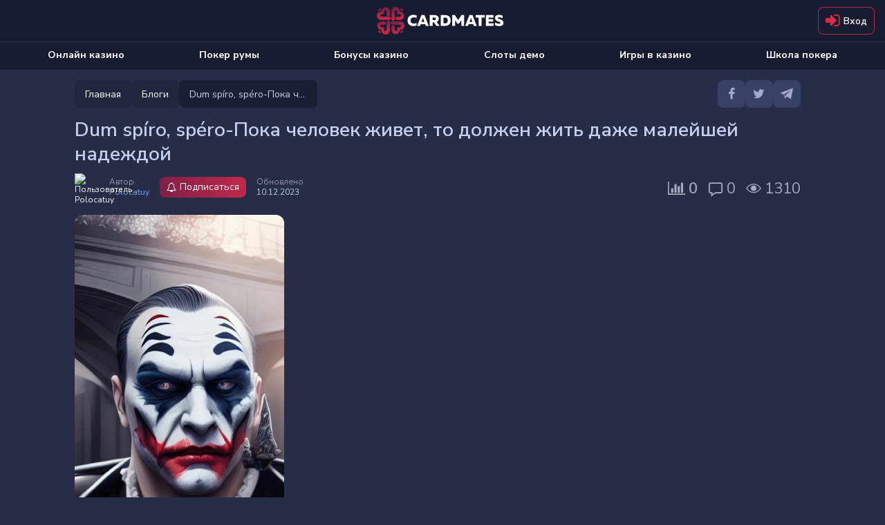

--- FILE ---
content_type: text/html; charset=utf-8
request_url: https://cardmates.net/dum_spiro_spero_poka_chelovek_zhivet_to_dolzhen_zhitj_dazhe_malejshej_nadezhdoj
body_size: 48947
content:




<!DOCTYPE html>

<html lang="ru">
<head>

    <meta charset="utf-8">

        <meta name="robots" content="noindex, nofollow">

        <meta name="viewport" content="width=device-width, initial-scale=1.0">

    <title>Dum spíro, spéro-Пока человек живет, то должен жить даже малейшей надеждой</title>
    <meta name="description" content="Всем фарту в игре">
    
    <meta property="og:type" content="website" />
    <meta property="og:title" content="Dum sp&#xED;ro, sp&#xE9;ro-&#x41F;&#x43E;&#x43A;&#x430; &#x447;&#x435;&#x43B;&#x43E;&#x432;&#x435;&#x43A; &#x436;&#x438;&#x432;&#x435;&#x442;, &#x442;&#x43E; &#x434;&#x43E;&#x43B;&#x436;&#x435;&#x43D; &#x436;&#x438;&#x442;&#x44C; &#x434;&#x430;&#x436;&#x435; &#x43C;&#x430;&#x43B;&#x435;&#x439;&#x448;&#x435;&#x439; &#x43D;&#x430;&#x434;&#x435;&#x436;&#x434;&#x43E;&#x439;" />
    <meta property="og:description" />
    <meta property="og:image" content="https://cmates.blob.core.windows.net/cmmaterial/image_2023_12_10_14_12_21_872.jpeg" />
    <meta name="twitter:card" content="summary_large_image">
    <meta name="twitter:title" content="Dum sp&#xED;ro, sp&#xE9;ro-&#x41F;&#x43E;&#x43A;&#x430; &#x447;&#x435;&#x43B;&#x43E;&#x432;&#x435;&#x43A; &#x436;&#x438;&#x432;&#x435;&#x442;, &#x442;&#x43E; &#x434;&#x43E;&#x43B;&#x436;&#x435;&#x43D; &#x436;&#x438;&#x442;&#x44C; &#x434;&#x430;&#x436;&#x435; &#x43C;&#x430;&#x43B;&#x435;&#x439;&#x448;&#x435;&#x439; &#x43D;&#x430;&#x434;&#x435;&#x436;&#x434;&#x43E;&#x439;">
    <meta name="twitter:description">
    <meta name="twitter:image" content="https://cmates.blob.core.windows.net/cmmaterial/image_2023_12_10_14_12_21_872.jpeg">
    <meta property="image" content="https://cmates.blob.core.windows.net/cmmaterial/image_2023_12_10_14_12_21_872.jpeg">


    <link rel="canonical" href="https://cardmates.net/dum_spiro_spero_poka_chelovek_zhivet_to_dolzhen_zhitj_dazhe_malejshej_nadezhdoj">
    

    




        <link rel="manifest" href="/manifest.json">
    <link rel="preconnect" href="https://cdnjs.cloudflare.com">
    <link rel="preconnect" href="https://cmates.blob.core.windows.net">

    
        <link rel="preload" href="https://cmates.blob.core.windows.net/cmmaterial/image_2023_12_10_14_12_21_872.jpeg" as="image">


    <link rel="preload" href="/fonts/font-awesome/icons.woff2" as="font" crossorigin>
    <link rel="preload" href="/fonts/nunitosans/latin.woff2" as="font" crossorigin>
        <link rel="preload" href="/fonts/nunitosans/cyrillic.woff2" as="font" crossorigin>

    

<link rel="shortcut icon" href="/images/logo/favicon.png">
<link rel="apple-touch-icon" sizes="180x180" href="/images/logo/180.png">



    
    <style>/*! normalize.css v3.0.3 | MIT License | github.com/necolas/normalize.css */.btn-play i.fa-bold,.close,.dropdown-rakeback__item:before,.faq__icon,b,optgroup,strong{font-weight:700}.wrap_loading .loader,hr{-webkit-box-sizing:content-box}fieldset,input[type=checkbox],input[type=radio],td,th{padding:0}.custom-table,table{border-collapse:collapse}html{font-family:sans-serif;-ms-text-size-adjust:100%;-webkit-text-size-adjust:100%}body{margin:0}article,aside,details,figcaption,figure,footer,header,hgroup,main,menu,nav,section,summary{display:block}audio,canvas,progress,video{display:inline-block;vertical-align:baseline}audio:not([controls]){display:none;height:0}[hidden],template{display:none}abbr[title]{border-bottom:none;-webkit-text-decoration:underline dotted;text-decoration:underline dotted}dfn{font-style:italic}mark{background:#ff0;color:#000}small{font-size:80%}sub,sup{font-size:75%;line-height:0;position:relative;vertical-align:baseline}.caret,.set-rating.rating--review,img{vertical-align:middle}sup{top:-.5em}sub{bottom:-.25em}img{border:0}svg:not(:root){overflow:hidden}hr{box-sizing:content-box;height:0}pre,textarea{overflow:auto}code,kbd,pre,samp{font-family:monospace,monospace;font-size:1em}button,input,optgroup,select,textarea{color:inherit;font:inherit;margin:0;outline:0}button{overflow:visible}button,select{text-transform:none}button,html input[type=button],input[type=reset],input[type=submit]{-webkit-appearance:button;cursor:pointer}button[disabled],html input[disabled]{cursor:not-allowed;opacity:.75}button::-moz-focus-inner,input::-moz-focus-inner{border:0;padding:0}input[type=number]::-webkit-inner-spin-button,input[type=number]::-webkit-outer-spin-button{height:auto}input[type=search]{-webkit-appearance:none}input[type=search]::-webkit-search-cancel-button,input[type=search]::-webkit-search-decoration{-webkit-appearance:none}fieldset{margin:0;border:none}.sr-only,legend{padding:0;border:0}table{border-spacing:0}*,:after,:before{-webkit-box-sizing:border-box;box-sizing:border-box}button,input,select,textarea{font-family:inherit;font-size:inherit;line-height:inherit}label{margin:0}.alert,.form-group,.sidebars>div:not(:last-child),.text-warning{margin-bottom:15px}/*!
 * Generated using the Bootstrap Customizer (https://getbootstrap.com/docs/3.4/customize/)
 *//*!
 * Bootstrap v3.4.1 (https://getbootstrap.com/)
 * Copyright 2011-2019 Twitter, Inc.
 * Licensed under MIT (https://github.com/twbs/bootstrap/blob/master/LICENSE)
 */.hidden{display:none!important}.sr-only{position:absolute;width:1px;height:1px;margin:-1px;overflow:hidden;clip:rect(0,0,0,0)}.text-muted{color:#777}.text-danger{color:#a94442}.sr-only-focusable:active,.sr-only-focusable:focus{position:static;width:auto;height:auto;margin:0;overflow:visible;clip:auto}[role=button]{cursor:pointer}.caret{display:inline-block;width:0;height:0;margin-left:2px;border-top:4px dashed;border-right:4px solid transparent;border-left:4px solid transparent}.dropdown,.dropup{position:relative}.dropdown-toggle:focus{outline:0}.dropdown-menu{position:absolute;top:100%;left:0;z-index:1000;display:none;float:left;min-width:160px;padding:5px 0;margin:2px 0 0;font-size:14px;text-align:left;list-style:none;background-color:#fff;-webkit-background-clip:padding-box;background-clip:padding-box;border:1px solid #ccc;border:1px solid rgba(0,0,0,.15);border-radius:4px;-webkit-box-shadow:0 6px 12px rgba(0,0,0,.175);box-shadow:0 6px 12px rgba(0,0,0,.175)}.dropdown-menu-right,.dropdown-menu.pull-right{right:0;left:auto}.dropdown-header,.dropdown-menu>li>a{display:block;padding:3px 20px;line-height:1.42857143;white-space:nowrap}.modal-content,.popover{-webkit-background-clip:padding-box}.dropdown-menu .divider{height:1px;margin:9px 0;overflow:hidden;background-color:#e5e5e5}.dropdown-menu>li>a{clear:both;font-weight:400;color:#333}.dropdown-menu>li>a:focus,.dropdown-menu>li>a:hover{color:#262626;text-decoration:none;background-color:#f5f5f5}.dropdown-menu>.active>a,.dropdown-menu>.active>a:focus,.dropdown-menu>.active>a:hover{color:#fff;text-decoration:none;background-color:#337ab7;outline:0}.dropdown-menu>.disabled>a,.dropdown-menu>.disabled>a:focus,.dropdown-menu>.disabled>a:hover{color:#777}.dropdown-menu>.disabled>a:focus,.dropdown-menu>.disabled>a:hover{text-decoration:none;cursor:not-allowed;background-color:transparent;background-image:none;filter:progid:DXImageTransform.Microsoft.gradient(enabled=false)}.open>.dropdown-menu{display:block}.open>a{outline:0}.dropdown-menu-left{right:auto;left:0}.dropdown-header{font-size:12px;color:#777}.popover,.tooltip{font-family:"Helvetica Neue",Helvetica,Arial,sans-serif;line-height:1.42857143;text-shadow:none;text-transform:none;letter-spacing:normal;word-break:normal;word-spacing:normal;white-space:normal;font-style:normal}.dropdown-backdrop{position:fixed;top:0;right:0;bottom:0;left:0;z-index:990}.pull-right>.dropdown-menu{right:0;left:auto}.dropup .caret,.navbar-fixed-bottom .dropdown .caret{content:"";border-top:0;border-bottom:4px dashed;border-bottom:4px solid}.dropup .dropdown-menu,.navbar-fixed-bottom .dropdown .dropdown-menu{top:auto;bottom:100%;margin-bottom:2px}@media (min-width:768px){.navbar-right .dropdown-menu{right:0;left:auto}.navbar-right .dropdown-menu-left{right:auto;left:0}}.modal,.modal-backdrop{top:0;right:0;bottom:0;left:0}.modal-open{overflow:hidden}.modal{position:fixed;z-index:1050;display:none;overflow:hidden;-webkit-overflow-scrolling:touch;outline:0}.modal-wrap{width:100%;height:100%;display:-webkit-box;display:-ms-flexbox;display:flex;-webkit-box-align:center;-ms-flex-align:center;align-items:center;-webkit-box-pack:center;-ms-flex-pack:center;justify-content:center}@media screen and (max-height:550px){.modal-wrap{display:block}}.modal.fade .modal-dialog{-webkit-transform:translate(0,-25%);transform:translate(0,-25%);-webkit-transition:-webkit-transform .3s ease-out;transition:-webkit-transform .3s ease-out;transition:transform .3s ease-out;transition:transform .3s ease-out,-webkit-transform .3s ease-out}.modal.in .modal-dialog{-webkit-transform:translate(0,0);transform:translate(0,0)}.modal-open .modal{overflow-x:hidden;overflow-y:auto}.modal-dialog{position:relative;width:auto;margin:10px}.modal-content{position:relative;background-color:#fff;background-clip:padding-box;border:1px solid #999;border:1px solid rgba(0,0,0,.2);border-radius:6px;-webkit-box-shadow:0 3px 9px rgba(0,0,0,.5);box-shadow:0 3px 9px rgba(0,0,0,.5);outline:0}.modal-backdrop{position:fixed;z-index:1040;background-color:#000}.modal-backdrop.fade{filter:alpha(opacity=0);opacity:0}.modal-backdrop.in{filter:alpha(opacity=50);opacity:.7}.modal-header{padding:15px;border-bottom:1px solid #e5e5e5}.modal-header .close{margin-top:-2px}.modal-title{margin:0;line-height:1.42857143}.modal-body{position:relative;padding:15px}.modal-footer{padding:15px;text-align:right;border-top:1px solid #e5e5e5}.modal-footer .btn+.btn{margin-bottom:0;margin-left:5px}.modal-footer .btn-group .btn+.btn{margin-left:-1px}.modal-footer .btn-block+.btn-block{margin-left:0}.modal-scrollbar-measure{position:absolute;top:-9999px;width:50px;height:50px;overflow:scroll}.close{float:right;font-size:21px;line-height:1;color:inherit;padding:0;cursor:pointer;background:0 0;border:0}@media (min-width:768px){.modal-dialog{width:600px;margin:30px auto}.modal-content{-webkit-box-shadow:0 5px 15px rgba(0,0,0,.5);box-shadow:0 5px 15px rgba(0,0,0,.5)}.modal-sm{width:300px}}.tooltip.top-left .tooltip-arrow,.tooltip.top-right .tooltip-arrow{margin-bottom:-5px;border-width:5px 5px 0;border-top-color:#000;bottom:0}@media (min-width:992px){.modal-lg{width:900px}}.tooltip{position:absolute;display:block;font-weight:400;line-break:auto;text-align:left;text-align:start;text-decoration:none;word-wrap:normal;font-size:12px;filter:alpha(opacity=0);opacity:0}.tooltip.in{filter:alpha(opacity=90)}.tooltip.top{padding:5px 0}.tooltip.right{padding:0 5px;margin-left:3px}.tooltip.bottom{padding:5px 0;margin-top:3px}.tooltip.left{padding:0 5px;margin-left:-3px}.tooltip.top .tooltip-arrow{bottom:0;left:50%;margin-left:-5px;border-width:5px 5px 0;border-top-color:#000}.tooltip.top-left .tooltip-arrow{right:5px}.tooltip.top-right .tooltip-arrow{left:5px}.tooltip.right .tooltip-arrow{top:50%;left:0;margin-top:-5px;border-width:5px 5px 5px 0;border-right-color:#000}.tooltip.left .tooltip-arrow{top:50%;right:0;margin-top:-5px;border-width:5px 0 5px 5px;border-left-color:#000}.tooltip.bottom .tooltip-arrow{top:0;left:50%;margin-left:-5px;border-width:0 5px 5px;border-bottom-color:#000}.tooltip.bottom-left .tooltip-arrow{top:0;right:5px;margin-top:-5px;border-width:0 5px 5px;border-bottom-color:#000}.tooltip.bottom-right .tooltip-arrow{top:0;left:5px;margin-top:-5px;border-width:0 5px 5px;border-bottom-color:#000}.tooltip-inner{max-width:200px;padding:3px 8px;color:#fff;text-align:center;background-color:#000;border-radius:4px}.tooltip-arrow{position:absolute;width:0;height:0;border-color:transparent;border-style:solid}.popover{position:absolute;top:0;left:0;z-index:1060;display:none;max-width:276px;padding:1px;font-weight:400;line-break:auto;text-align:left;text-align:start;text-decoration:none;word-wrap:normal;font-size:14px;background-color:#fff;background-clip:padding-box;border:1px solid #ccc;border:1px solid rgba(0,0,0,.2);border-radius:6px;-webkit-box-shadow:0 5px 10px rgba(0,0,0,.2);box-shadow:0 5px 10px rgba(0,0,0,.2)}.popover.top{margin-top:-10px}.footer__link,.footer__text p+p,.popover.bottom,.search-container .search_info_result{margin-top:10px}.popover.right{margin-left:10px}.popover.left{margin-left:-10px}.popover>.arrow{border-width:11px}.popover>.arrow,.popover>.arrow:after{position:absolute;display:block;width:0;height:0;border-color:transparent;border-style:solid}.popover>.arrow:after{content:"";border-width:10px}.popover.top>.arrow{bottom:-11px;left:50%;margin-left:-11px;border-top-color:#999;border-top-color:rgba(0,0,0,.25);border-bottom-width:0}.popover.top>.arrow:after{bottom:1px;margin-left:-10px;content:" ";border-top-color:#fff;border-bottom-width:0}.popover.right>.arrow{top:50%;left:-11px;margin-top:-11px;border-right-color:#999;border-right-color:rgba(0,0,0,.25);border-left-width:0}.popover.right>.arrow:after{bottom:-10px;left:1px;content:" ";border-right-color:#fff;border-left-width:0}.popover.bottom>.arrow{top:-11px;left:50%;margin-left:-11px;border-top-width:0;border-bottom-color:#999;border-bottom-color:rgba(0,0,0,.25)}.popover.bottom>.arrow:after{top:1px;margin-left:-10px;content:" ";border-top-width:0;border-bottom-color:#fff}.popover.left>.arrow{top:50%;right:-11px;margin-top:-11px;border-right-width:0;border-left-color:#999;border-left-color:rgba(0,0,0,.25)}.popover-title,h1,h2,h3,h4,h5,h6,p{margin:0}.popover.left>.arrow:after{right:1px;bottom:-10px;content:" ";border-right-width:0;border-left-color:#fff}.popover-title{padding:8px 14px;font-size:14px;background-color:#f7f7f7;border-bottom:1px solid #ebebeb;border-radius:5px 5px 0 0}.popover-content{padding:9px 14px}.clearfix:after,.clearfix:before,.modal-footer:after,.modal-footer:before,.modal-header:after,.modal-header:before{display:table;content:" "}.clearfix:after,.modal-footer:after,.modal-header:after{clear:both}.center-block{display:block;margin-right:auto;margin-left:auto}.pull-right{float:right!important}.pull-left{float:left!important}.hide{display:none!important}.show{display:block!important}@font-face{font-family:'Nunito Sans Thin';font-style:normal;font-weight:200;font-stretch:100%;font-display:swap;src:url(/fonts/nunitosans/cyrillic-ext.woff2) format('woff2');unicode-range:U+0460-052F,U+1C80-1C88,U+20B4,U+2DE0-2DFF,U+A640-A69F,U+FE2E-FE2F}@font-face{font-family:'Nunito Sans Thin';font-style:normal;font-weight:200;font-stretch:100%;font-display:swap;src:url(/fonts/nunitosans/cyrillic.woff2) format('woff2');unicode-range:U+0301,U+0400-045F,U+0490-0491,U+04B0-04B1,U+2116}@font-face{font-family:'Nunito Sans Thin';font-style:normal;font-weight:200;font-stretch:100%;font-display:swap;src:url(/fonts/nunitosans/latin-ext.woff2) format('woff2');unicode-range:U+0100-02AF,U+0304,U+0308,U+0329,U+1E00-1E9F,U+1EF2-1EFF,U+2020,U+20A0-20AB,U+20AD-20CF,U+2113,U+2C60-2C7F,U+A720-A7FF}@font-face{font-family:'Nunito Sans Thin';font-style:normal;font-weight:200;font-stretch:100%;font-display:swap;src:url(/fonts/nunitosans/latin.woff2) format('woff2');unicode-range:U+0000-00FF,U+0131,U+0152-0153,U+02BB-02BC,U+02C6,U+02DA,U+02DC,U+0304,U+0308,U+0329,U+2000-206F,U+2074,U+20AC,U+2122,U+2191,U+2193,U+2212,U+2215,U+FEFF,U+FFFD}@font-face{font-family:'Nunito Sans Light';font-style:normal;font-weight:300;font-stretch:100%;font-display:swap;src:url(/fonts/nunitosans/cyrillic-ext.woff2) format('woff2');unicode-range:U+0460-052F,U+1C80-1C88,U+20B4,U+2DE0-2DFF,U+A640-A69F,U+FE2E-FE2F}@font-face{font-family:'Nunito Sans Light';font-style:normal;font-weight:300;font-stretch:100%;font-display:swap;src:url(/fonts/nunitosans/cyrillic.woff2) format('woff2');unicode-range:U+0301,U+0400-045F,U+0490-0491,U+04B0-04B1,U+2116}@font-face{font-family:'Nunito Sans Light';font-style:normal;font-weight:300;font-stretch:100%;font-display:swap;src:url(/fonts/nunitosans/latin-ext.woff2) format('woff2');unicode-range:U+0100-02AF,U+0304,U+0308,U+0329,U+1E00-1E9F,U+1EF2-1EFF,U+2020,U+20A0-20AB,U+20AD-20CF,U+2113,U+2C60-2C7F,U+A720-A7FF}@font-face{font-family:'Nunito Sans Light';font-style:normal;font-weight:300;font-stretch:100%;font-display:swap;src:url(/fonts/nunitosans/latin.woff2) format('woff2');unicode-range:U+0000-00FF,U+0131,U+0152-0153,U+02BB-02BC,U+02C6,U+02DA,U+02DC,U+0304,U+0308,U+0329,U+2000-206F,U+2074,U+20AC,U+2122,U+2191,U+2193,U+2212,U+2215,U+FEFF,U+FFFD}@font-face{font-family:'Nunito Sans Regular';font-style:normal;font-weight:400;font-stretch:100%;font-display:swap;src:url(/fonts/nunitosans/cyrillic-ext.woff2) format('woff2');unicode-range:U+0460-052F,U+1C80-1C88,U+20B4,U+2DE0-2DFF,U+A640-A69F,U+FE2E-FE2F}@font-face{font-family:'Nunito Sans Regular';font-style:normal;font-weight:400;font-stretch:100%;font-display:swap;src:url(/fonts/nunitosans/cyrillic.woff2) format('woff2');unicode-range:U+0301,U+0400-045F,U+0490-0491,U+04B0-04B1,U+2116}@font-face{font-family:'Nunito Sans Regular';font-style:normal;font-weight:400;font-stretch:100%;font-display:swap;src:url(/fonts/nunitosans/latin-ext.woff2) format('woff2');unicode-range:U+0100-02AF,U+0304,U+0308,U+0329,U+1E00-1E9F,U+1EF2-1EFF,U+2020,U+20A0-20AB,U+20AD-20CF,U+2113,U+2C60-2C7F,U+A720-A7FF}@font-face{font-family:'Nunito Sans Regular';font-style:normal;font-weight:400;font-stretch:100%;font-display:swap;src:url(/fonts/nunitosans/latin.woff2) format('woff2');unicode-range:U+0000-00FF,U+0131,U+0152-0153,U+02BB-02BC,U+02C6,U+02DA,U+02DC,U+0304,U+0308,U+0329,U+2000-206F,U+2074,U+20AC,U+2122,U+2191,U+2193,U+2212,U+2215,U+FEFF,U+FFFD}@font-face{font-family:'Nunito Sans SemiBold';font-style:normal;font-weight:600;font-stretch:100%;font-display:swap;src:url(/fonts/nunitosans/cyrillic-ext.woff2) format('woff2');unicode-range:U+0460-052F,U+1C80-1C88,U+20B4,U+2DE0-2DFF,U+A640-A69F,U+FE2E-FE2F}@font-face{font-family:'Nunito Sans SemiBold';font-style:normal;font-weight:600;font-stretch:100%;font-display:swap;src:url(/fonts/nunitosans/cyrillic.woff2) format('woff2');unicode-range:U+0301,U+0400-045F,U+0490-0491,U+04B0-04B1,U+2116}@font-face{font-family:'Nunito Sans SemiBold';font-style:normal;font-weight:600;font-stretch:100%;font-display:swap;src:url(/fonts/nunitosans/latin-ext.woff2) format('woff2');unicode-range:U+0100-02AF,U+0304,U+0308,U+0329,U+1E00-1E9F,U+1EF2-1EFF,U+2020,U+20A0-20AB,U+20AD-20CF,U+2113,U+2C60-2C7F,U+A720-A7FF}@font-face{font-family:'Nunito Sans SemiBold';font-style:normal;font-weight:600;font-stretch:100%;font-display:swap;src:url(/fonts/nunitosans/latin.woff2) format('woff2');unicode-range:U+0000-00FF,U+0131,U+0152-0153,U+02BB-02BC,U+02C6,U+02DA,U+02DC,U+0304,U+0308,U+0329,U+2000-206F,U+2074,U+20AC,U+2122,U+2191,U+2193,U+2212,U+2215,U+FEFF,U+FFFD}@font-face{font-family:'Nunito Sans Bold';font-style:normal;font-weight:700;font-stretch:100%;font-display:swap;src:url(/fonts/nunitosans/cyrillic-ext.woff2) format('woff2');unicode-range:U+0460-052F,U+1C80-1C88,U+20B4,U+2DE0-2DFF,U+A640-A69F,U+FE2E-FE2F}@font-face{font-family:'Nunito Sans Bold';font-style:normal;font-weight:700;font-stretch:100%;font-display:swap;src:url(/fonts/nunitosans/cyrillic.woff2) format('woff2');unicode-range:U+0301,U+0400-045F,U+0490-0491,U+04B0-04B1,U+2116}@font-face{font-family:'Nunito Sans Bold';font-style:normal;font-weight:700;font-stretch:100%;font-display:swap;src:url(/fonts/nunitosans/latin-ext.woff2) format('woff2');unicode-range:U+0100-02AF,U+0304,U+0308,U+0329,U+1E00-1E9F,U+1EF2-1EFF,U+2020,U+20A0-20AB,U+20AD-20CF,U+2113,U+2C60-2C7F,U+A720-A7FF}@font-face{font-family:'Nunito Sans Bold';font-style:normal;font-weight:700;font-stretch:100%;font-display:swap;src:url(/fonts/nunitosans/latin.woff2) format('woff2');unicode-range:U+0000-00FF,U+0131,U+0152-0153,U+02BB-02BC,U+02C6,U+02DA,U+02DC,U+0304,U+0308,U+0329,U+2000-206F,U+2074,U+20AC,U+2122,U+2191,U+2193,U+2212,U+2215,U+FEFF,U+FFFD}@font-face{font-family:'Nunito Sans Black';font-style:normal;font-weight:900;font-stretch:100%;font-display:swap;src:url(/fonts/nunitosans/cyrillic-ext.woff2) format('woff2');unicode-range:U+0460-052F,U+1C80-1C88,U+20B4,U+2DE0-2DFF,U+A640-A69F,U+FE2E-FE2F}@font-face{font-family:'Nunito Sans Black';font-style:normal;font-weight:900;font-stretch:100%;font-display:swap;src:url(/fonts/nunitosans/cyrillic.woff2) format('woff2');unicode-range:U+0301,U+0400-045F,U+0490-0491,U+04B0-04B1,U+2116}@font-face{font-family:'Nunito Sans Black';font-style:normal;font-weight:900;font-stretch:100%;font-display:swap;src:url(/fonts/nunitosans/latin-ext.woff2) format('woff2');unicode-range:U+0100-02AF,U+0304,U+0308,U+0329,U+1E00-1E9F,U+1EF2-1EFF,U+2020,U+20A0-20AB,U+20AD-20CF,U+2113,U+2C60-2C7F,U+A720-A7FF}@font-face{font-family:'Nunito Sans Black';font-style:normal;font-weight:900;font-stretch:100%;font-display:swap;src:url(/fonts/nunitosans/latin.woff2) format('woff2');unicode-range:U+0000-00FF,U+0131,U+0152-0153,U+02BB-02BC,U+02C6,U+02DA,U+02DC,U+0304,U+0308,U+0329,U+2000-206F,U+2074,U+20AC,U+2122,U+2191,U+2193,U+2212,U+2215,U+FEFF,U+FFFD}@font-face{font-family:FontAwesome;src:url(/fonts/font-awesome/icons.woff2) format('woff2'),url(/fonts/font-awesome/icons.woff) format('woff'),url(/fonts/font-awesome/icons.svg) format('svg');font-weight:400;font-style:normal;font-display:swap}.fa{display:inline-block;font:normal normal normal 14px/1 FontAwesome;font-size:inherit;text-rendering:auto;-webkit-font-smoothing:antialiased;-moz-osx-font-smoothing:grayscale}.tooltip:not(.shown),img[src$="empty.png"],object{display:none}.bonus-tooltip__text,.btn,body{font-family:'Nunito Sans Regular',sans-serif}.fa-usd-circle:before{content:'\e800'}.fa-bell-1:before{content:'\e801'}.fa-quote-left-1:before{content:'\e802'}.fa-spade-light:before{content:'\e803'}.fa-skype-f:before{content:'\e804'}.fa-play-circle-o:before{content:'\e805'}.fa-times-hexagon:before{content:'\e806'}.fa-arrow-to-bottom:before{content:'\e807'}.fa-cart-plus:before{content:'\e808'}.fa-gift:before{content:'\e809'}.fa-list-alt:before{content:'\e80a'}.fa-trophy:before{content:'\e80b'}.fa-usd-square:before{content:'\e80c'}.fa-video:before{content:'\e80d'}.fa-times:before{content:'\e80e'}.fa-chart-bar:before{content:'\e80f'}.fa-thumbs-down-bold:before{content:'\e810'}.fa-thumbs-up-bold:before{content:'\e811'}.fa-info-circle:before{content:'\e812'}.fa-edit-light:before{content:'\e813'}.fa-frown-light:before{content:'\e814'}.fa-smile-light:before{content:'\e815'}.fa-trophy-star-f:before{content:'\e816'}.fa-comments-o:before{content:'\e817'}.fa-vip:before{content:'\e818'}.fa-24h:before{content:'\e819'}.fa-pin:before{content:'\e81a'}.fa-info-circled-s:before{content:'\e81b'}.fa-ok:before{content:'\e81c'}.fa-down-circled2:before{content:'\e81d'}.fa-eye-outline:before{content:'\e81e'}.fa-eye-o:before{content:'\e81f'}.fa-attach:before{content:'\e820'}.fa-play-o:before{content:'\e821'}.fa-signal-stream:before{content:'\e822'}.fa-users-o:before{content:'\e823'}.fa-followers:before{content:'\e824'}.fa-royal-crown-outline:before{content:'\e83f'}.fa-lotus:before{content:'\e870'}.fa-crown:before{content:'\e878'}.fa-users:before{content:'\e87a'}.fa-check-square-o:before{content:'\e8c8'}.fa-comment-alt:before{content:'\e8cf'}.fa-project-diagram:before{content:'\e8eb'}.fa-lock-alt:before{content:'\e8ec'}.fa-repeat:before{content:'\e8ed'}.fa-circle-play-light:before{content:'\e8ee'}.fa-linkedin:before{content:'\e8ef'}.fa-twitch:before{content:'\e8f0'}.fa-vimeo:before{content:'\e8f1'}.fa-github:before{content:'\e8f3'}.fa-location-dot:before{content:'\e8f4'}.fa-arrow-right:before{content:'\e8f5'}.fa-fire:before{content:'\e8f6'}.fa-heart:before{content:'\e8f7'}.fa-heart-o:before{content:'\e8f8'}.fa-circle-heart:before{content:'\e8f9'}.fa-book:before{content:'\e8fa'}.fa-mobile:before{content:'\e8fb'}.fa-shield-check:before{content:'\e8fc'}.fa-scale-balanced:before{content:'\e8fd'}.fa-glasses:before{content:'\e8fe'}.fa-ban:before{content:'\e8ff'}.fa-hat:before{content:'\e905'}.fa-star-1:before{content:'\e906'}.fa-gear-1:before{content:'\e907'}.fa-pen-1:before{content:'\e908'}.fa-graph:before{content:'\e909'}.fa-user:before{content:'\e90a'}.fa-message:before{content:'\e90b'}.fa-bell-2:before{content:'\e90c'}.fa-users-1:before{content:'\e90d'}.fa-exit:before{content:'\e90e'}.fa-smile-wink:before{content:'\e935'}.fa-star2-o:before{content:'\e938'}.fa-angry:before{content:'\e94b'}.fa-times-square:before{content:'\e950'}.fa-calendar-check:before{content:'\e966'}.fa-camera-o:before{content:'\e96f'}.fa-check-square:before{content:'\e9a6'}.fa-undo:before{content:'\e9a7'}.fa-usd-circle-1:before{content:'\e9b1'}.fa-user-headset:before{content:'\e9c1'}.fa-chevron-left-o:before{content:'\e9c3'}.fa-chevron-right-o:before{content:'\e9c4'}.fa-user-slash:before{content:'\e9d0'}.fa-clock:before{content:'\e9d8'}.fa-comments-alt:before{content:'\ea16'}.fa-yen-sign:before{content:'\ea19'}.fa-angle-double-left-b:before{content:'\ea2f'}.fa-angle-double-right-b:before{content:'\ea30'}.fa-crown-o:before{content:'\ea38'}.fa-badge-percent:before{content:'\ea7d'}.fa-ban-bold:before{content:'\ea85'}.fa-exchange:before{content:'\ea96'}.fa-birthday-cake:before{content:'\eaa5'}.fa-cog-o:before{content:'\eb80'}.fa-comment-slash:before{content:'\eb9f'}.fa-dice:before{content:'\ebd2'}.fa-long-arrow-down:before{content:'\ebf7'}.fa-long-arrow-up:before{content:'\ebfa'}.fa-envelope-square-1:before{content:'\ec17'}.fa-minus-circle:before{content:'\ec32'}.fa-file-certificate:before{content:'\ec3b'}.fa-globe:before{content:'\eca0'}.fa-question-circle:before{content:'\ecc3'}.fa-hand-holding-usd:before{content:'\eccd'}.fa-search-plus:before{content:'\ed15'}.fa-info-square:before{content:'\ed31'}.fa-list:before{content:'\ed6d'}.fa-play:before{content:'\ee25'}.fa-question-square:before{content:'\ee4a'}.fa-user-friends:before{content:'\ee4e'}.fa-user-minus:before{content:'\ee56'}.fa-user-plus:before{content:'\ee59'}.fa-user-times:before{content:'\ee64'}.fa-window-close:before{content:'\ee9c'}.fa-sigma:before{content:'\eeb9'}.fa-sliders-h:before{content:'\eed9'}.fa-sync:before{content:'\ef38'}.fa-clock-s:before{content:'\ef40'}.fa-calendar-check-s:before{content:'\ef41'}.fa-tachometer-fast:before{content:'\ef4b'}.fa-star-s:before{content:'\ef69'}.fa-send-s:before{content:'\ef6c'}.fa-handshake:before{content:'\ef71'}.fa-language:before{content:'\ef72'}.fa-map-marker-alt:before{content:'\ef73'}.fa-phone-laptop:before{content:'\ef74'}.fa-balance-scale-left:before{content:'\ef76'}.fa-images:before{content:'\ef77'}.fa-copy:before{content:'\ef78'}.fa-search:before{content:'\f002'}.fa-star:before{content:'\f005'}.fa-star-o:before{content:'\f006'}.fa-film:before{content:'\f008'}.fa-check:before{content:'\f00c'}.fa-close:before{content:'\f00d'}.fa-cog:before{content:'\f013'}.fa-clock-o:before{content:'\f017'}.fa-download:before{content:'\f019'}.fa-headphones:before{content:'\f025'}.fa-camera:before{content:'\f030'}.fa-picture-o:before{content:'\f03e'}.fa-pencil:before{content:'\f040'}.fa-map-marker:before{content:'\f041'}.fa-edit:before{content:'\f044'}.fa-forward:before{content:'\f04e'}.fa-chevron-left:before{content:'\f053'}.fa-chevron-right:before{content:'\f054'}.fa-plus-circle:before{content:'\f055'}.fa-check-circle:before{content:'\f058'}.fa-info-circled:before{content:'\f05a'}.fa-plus:before{content:'\f067'}.fa-minus:before{content:'\f068'}.fa-eye:before{content:'\f06e'}.fa-chevron-up:before{content:'\f077'}.fa-chevron-bottom:before{content:'\f078'}.fa-bar-chart:before{content:'\f080'}.fa-key:before{content:'\f084'}.fa-info-circle-s:before{content:'\f085'}.fa-comments:before{content:'\f086'}.fa-thumbs-up:before{content:'\f087'}.fa-thumbs-down:before{content:'\f088'}.fa-sign-out:before{content:'\f08b'}.fa-sign-in:before{content:'\f090'}.fa-trophy-1:before{content:'\f091'}.fa-twitter:before{content:'\f099'}.fa-facebook:before{content:'\f09a'}.fa-rss:before{content:'\f09e'}.fa-paperclip:before{content:'\f0c6'}.fa-bars:before{content:'\f0c9'}.fa-table:before{content:'\f0ce'}.fa-caret-down:before{content:'\f0d7'}.fa-caret-up:before{content:'\f0d8'}.fa-caret-left:before{content:'\f0d9'}.fa-caret-right:before{content:'\f0da'}.fa-sort-down:before{content:'\f0dd'}.fa-sort-up:before{content:'\f0de'}.fa-envelope:before{content:'\f0e0'}.fa-comment-o:before{content:'\f0e5'}.fa-cloud-download:before{content:'\f0ed'}.fa-bell:before{content:'\f0f3'}.fa-file-text-o:before{content:'\f0f6'}.fa-angle-double-left:before{content:'\f100'}.fa-angle-double-right:before{content:'\f101'}.fa-angle-double-up:before{content:'\f102'}.fa-angle-double-down:before{content:'\f103'}.fa-angle-up:before{content:'\f106'}.fa-angle-down:before{content:'\f107'}.fa-desktop:before{content:'\f108'}.fa-quote-left:before,.opinion:after{content:'\f10d'}.fa-quote-right:before{content:'\f10e'}.fa-circle:before{content:'\f111'}.fa-reply:before{content:'\f112'}.fa-smile-o:before{content:'\f118'}.fa-meh-light:before{content:'\f11a'}.fa-location-arrow:before{content:'\f124'}.fa-question:before{content:'\f128'}.fa-info:before{content:'\f129'}.fa-microphone:before{content:'\f130'}.fa-rss-square:before{content:'\f143'}.fa-play-circle:before{content:'\f144'}.fa-minus-squared-o:before{content:'\f147'}.fa-ok-squared:before{content:'\f14a'}.fa-pencil-square:before{content:'\f14b'}.fa-file-text:before{content:'\f15c'}.fa-thumbs-up-light:before{content:'\f164'}.fa-thumbs-down-light:before{content:'\f165'}.fa-youtube:before{content:'\f167'}.fa-instagram:before{content:'\f16d'}.fa-skype:before{content:'\f17e'}.fa-vk:before{content:'\f189'}.fa-plus-squared-o:before{content:'\f196'}.fa-graduation-cap:before{content:'\f19d'}.fa-google:before{content:'\f1a0'}.fa-send-o:before{content:'\f1d9'}.fa-futbol:before{content:'\f1e3'}.fa-bell-off:before{content:'\f1f6'}.fa-bell-off-1:before{content:'\f1f7'}.fa-trash:before{content:'\f1f8'}.fa-chart-line:before{content:'\f201'}.fa-user-secret:before{content:'\f21b'}.fa-venus:before{content:'\f221'}.fa-mars:before{content:'\f222'}.fa-transgender:before{content:'\f224'}.fa-whatsapp:before{content:'\f232'}.fa-hourglass-o:before{content:'\f250'}.fa-user-circle:before{content:'\f2bd'}.fa-user-o:before{content:'\f2c0'}.fa-telegram:before{content:'\f2c6'}.fa-trophy-alt:before{content:'\f2eb'}.fa-stopwatch:before{content:'\f2f2'}.fa-spade:before{content:'\f2f4'}.fa-gear:before{content:'\f301'}.fa-pen:before{content:'\f304'}.fa-club:before{content:'\f327'}.fa-calendar-edit:before{content:'\f333'}.fa-badge-check:before{content:'\f336'}.fa-arrow-alt-down:before{content:'\f354'}.fa-credit-card-front:before{content:'\f38a'}.fa-lock-open-alt:before{content:'\f3c2'}.fa-reply-o:before{content:'\f3e5'}.fa-viber:before{content:'\f409'}.fa-comment-alt-lines:before{content:'\f4a6'}.fa-comment-dots:before{content:'\f4ad'}.fa-comment-lines:before{content:'\f4b0'}.fa-comment-plus:before{content:'\f4b2'}.fa-piggy-bank:before{content:'\f4d3'}.fa-user-check:before{content:'\f4fc'}.fa-user-tie:before{content:'\f508'}.fa-coins:before{content:'\f51e'}.fa-feather:before{content:'\f52d'}.fa-award:before{content:'\f559'}.fa-file-signature:before{content:'\f573'}.fa-headset:before{content:'\f590'}.fa-medal:before{content:'\f5a2'}.fa-smile-beam-light:before{content:'\f5b8'}.fa-heart-rate:before{content:'\f5f8'}.fa-badge-dollar:before{content:'\f645'}.fa-envelope-open-dollar:before{content:'\f657'}.fa-envelope-open-text:before{content:'\f658'}.fa-square-root-alt:before{content:'\f698'}.fa-users-crown:before{content:'\f6a5'}body{font-size:14px;line-height:1.25}h1{font-size:28px}h2{font-size:24px}h3{font-size:20px}h4,h5,h6{font-size:18px}@media screen and (max-width:549px){h1{font-size:22px}h2{font-size:20px}h3{font-size:18px}}a{outline:0!important;text-decoration:none;-webkit-transition:all .2s;transition:all .2s;cursor:pointer}a:focus,a:hover{text-decoration:none}a:hover img{-webkit-filter:brightness(1.2);filter:brightness(1.2)}a img{-webkit-transition:-webkit-filter .2s;transition:-webkit-filter .2s;transition:filter .2s;transition:filter .2s,-webkit-filter .2s;-webkit-transform:translateZ(0);transform:translateZ(0)}.avatar__role,.bonus-tooltip__text{-webkit-transform:translateX(-50%)}button{outline:0;cursor:pointer;-webkit-transition:all .2s;transition:all .2s}iframe{width:100%;border:none;border-radius:12px}iframe[src*=facebook][src*=reel]{width:auto}.grecaptcha-badge{z-index:10;border-radius:12px 0 0 12px!important}.grecaptcha-badge iframe{border-radius:12px 0 0 12px}.overflow-hidden{overflow:hidden}.no-scroll{position:fixed;overflow:hidden;width:100%;height:100%;-webkit-overflow-scrolling:touch}.hidden-svg{opacity:0;position:absolute;z-index:-100}.text-center{text-align:center}.tooltip{z-index:10200}.tooltip>.tooltip-inner{max-width:200px;padding:5px 10px;font-size:14px}.tooltip.in{opacity:.95}.tooltip.top{margin-top:-5px}.tooltip.top>.tooltip-arrow{border-top-color:#445477}.tooltip.bottom>.tooltip-arrow{border-bottom-color:#445477}.alert,.container__box{display:-webkit-box;display:-ms-flexbox}.bonus-tooltip{position:relative}.bonus-tooltip:hover .bonus-tooltip__text,.bonus-tooltip__text.is-copied{opacity:1;visibility:visible}.bonus-tooltip__text{opacity:0;visibility:hidden;max-width:150px;text-align:center;border-radius:4px;padding:5px 10px;z-index:1;position:absolute;bottom:120%;left:50%;transform:translateX(-50%);-webkit-transition:opacity .2s;transition:opacity .2s;font-size:12px;word-break:initial}.btn,.menu-search__icon,.need-authorization__link{-webkit-transition:all .2s}.alert,.content-absence{font-family:'Nunito Sans SemiBold',sans-serif}.bonus-tooltip__text:before{content:"";position:absolute;top:100%;left:50%;margin-left:-5px;border-width:5px;border-style:solid;border-color:#3b4164 transparent transparent}.stars-rating i+i,.status{margin-left:5px}.alert{padding:15px;border-radius:4px;position:relative;display:flex;-webkit-box-align:center;-ms-flex-align:center;align-items:center}.alert__icon{margin-right:15px;-webkit-box-flex:0;-ms-flex:0 0 25px;flex:0 0 25px}.alert__icon .danger,.alert__icon .success{display:none}.alert-danger .danger,.alert-success .success{display:block}.alert .close{width:15px}.alert-success{background:-webkit-gradient(linear,right top,left top,from(#00ca42),to(#009417));background:linear-gradient(-90deg,#00ca42,#009417)}.alert-danger{background:-webkit-gradient(linear,right top,left top,from(#c81e3f),to(#931541));background:linear-gradient(-90deg,#c81e3f,#931541)}.alert-dismissible{padding-right:35px}.alert-dismissible .close{position:absolute;top:10px;right:10px}.alert-dismissible .close:hover{opacity:1}.field-validation-valid{display:none}.field-validation-error{display:block;margin-bottom:5px}.content-absence{width:100%;padding:15px;line-height:20px;border-radius:12px}.content-absence__content,.menu-search-input__input{font-family:'Nunito Sans Light',sans-serif}.content-absence.absence--center{text-align:center}.content-absence.absence--guide{padding:15px 0 0}.content-absence__title{font-size:18px}.content-absence__content{font-size:14px}.need-authorization{padding:15px;text-align:center;border-radius:12px}.need-authorization.transparent--authorization{background:0 0}.need-authorization__link{transition:all .2s;cursor:pointer}.need-authorization__link:hover{color:inherit}.status-message{display:none;width:100%;margin-bottom:5px}.status-message.is-error{display:block;color:#a94442}.status-message.is-success{display:block;color:#03a34d}.msg_valid{font-size:12px;color:#d32e4e}.full-width{padding:15px 0}.stars-rating{white-space:nowrap}.stars-rating i{position:relative}.stars-rating i>i{overflow:hidden;position:absolute;left:0}.content_title{font-family:'Nunito Sans Bold',sans-serif;font-size:16px;line-height:1}.user-flag-status{display:-webkit-inline-box;display:-ms-inline-flexbox;display:inline-flex;-webkit-box-align:center;-ms-flex-align:center;align-items:center}.flag,.status{display:inline-block}.flag{-o-object-fit:cover;object-fit:cover;border-radius:50%;margin-right:5px;-ms-flex-negative:0;flex-shrink:0}.status{-ms-flex-negative:0;flex-shrink:0;width:auto;position:relative;top:-1px}.center{justify-items:center}.container{width:100%;max-width:1366px;padding:0 15px;margin:0 auto}.container__box{display:flex}.container__main{-webkit-box-flex:1;-ms-flex-positive:1;flex-grow:1}.container__sidebar{-webkit-box-flex:0;-ms-flex:0 0 330px;flex:0 0 330px;margin-left:15px}.page-container{display:-webkit-box;display:-ms-flexbox;display:flex;-webkit-box-pack:center;-ms-flex-pack:center;justify-content:center;padding:15px;position:relative;max-width:1366px;margin:0 auto}.sidebars--mobile,.sidebars:empty{display:none}.general-search,.main-container>*+*{margin-top:15px}.page-container .main_content{width:750px!important;padding:0!important}@media screen and (min-width:1217px) and (max-width:1365px){.page-container .main_content{width:690px!important}}.main-container{-webkit-box-flex:1;-ms-flex:1 1 auto;flex:1 1 auto;position:relative;max-width:1080px;min-width:0}.main-container.full--width{max-width:unset}.general-search__filters,.main-container.full-width--container,.tile-blocks-search .general-search{max-width:100%}.main-container.content--center{max-width:750px}.sidebars{-webkit-box-flex:0;-ms-flex:0 0 auto;flex:0 0 auto;max-width:270px}.sidebars .sticky{position:sticky;top:calc(100px + 15px)}.sidebars.sidebars--filters{margin-top:0;-webkit-box-flex:1;-ms-flex:1 0 270px;flex:1 0 270px;border-radius:4px}.sidebars.sidebars--filters-pokerrooms{-webkit-box-ordinal-group:0;-ms-flex-order:-1;order:-1;-webkit-box-flex:1;-ms-flex:1 0 270px;flex:1 0 270px}.sidebars.sidebars--right{margin-left:15px}.sidebars.sidebars--left{margin-right:15px}.sidebars.sidebars--indent-right{max-width:340px;-webkit-box-ordinal-group:0;-ms-flex-order:-1;order:-1}.sidebars.sidebars--indent-right .sidebar{margin-right:60px}.sidebars.sidebars--wide{-webkit-box-flex:0;-ms-flex:0 0 540px;flex:0 0 540px;max-width:540px}.sidebars.sidebars--guides{width:100%;margin-top:0;margin-bottom:0}.sidebars.sidebars--menu-pokerschool{-webkit-box-ordinal-group:1;-ms-flex-order:0;order:0;margin-top:0;background:#181c30;border-radius:4px}.sidebars.sidebars--pokerroom-tabs{-webkit-box-ordinal-group:1;-ms-flex-order:0;order:0}.sidebars.sidebars--knowledge-base{-webkit-box-ordinal-group:0;-ms-flex-order:-1;order:-1;-webkit-box-flex:0;-ms-flex:0 0 330px;flex:0 0 330px;max-width:330px}.material-block{background-color:#272d49;padding:15px;border-radius:4px}@media screen and (max-width:1365px) and (min-width:1218px){.sidebars.sidebars--wide{-webkit-box-flex:0;-ms-flex:0 0 540px;flex:0 0 540px;max-width:540px}}@media screen and (max-width:1217px){.container__box,.page-container{-webkit-box-orient:vertical;-webkit-box-direction:normal}.container,.page-container{max-width:780px}.container__box{-ms-flex-direction:column;flex-direction:column}.container__sidebar{margin:15px 0 0;-webkit-box-flex:1;-ms-flex:1 0 auto;flex:1 0 auto}.main-container,.sidebars.sidebars--indent-right .sidebar,.sidebars.sidebars--left{margin-right:0}.page-container{-ms-flex-direction:column;flex-direction:column}.main-container.content--center{max-width:100%}.sidebars{-webkit-box-ordinal-group:1;-ms-flex-order:0;order:0;max-width:100%;margin-top:15px}.sidebars.sidebars--filters{-webkit-box-flex:1;-ms-flex:1 1 auto;flex:1 1 auto;margin-bottom:15px}.sidebars.sidebars--right{margin-left:0}.sidebars.sidebars--indent-right{margin-top:40px;max-width:100%;-webkit-box-ordinal-group:2;-ms-flex-order:1;order:1}.sidebars.sidebars--wide{-webkit-box-flex:0;-ms-flex:0 0 auto;flex:0 0 auto;max-width:100%}.sidebars.sidebars--filters-pokerrooms{-webkit-box-flex:0;-ms-flex:0 1 auto;flex:0 1 auto;-webkit-box-ordinal-group:2;-ms-flex-order:1;order:1;margin:0}.sidebars.sidebars--filters-pokerrooms .filter{border-radius:4px 4px 0 0;margin-bottom:0}.sidebars.sidebars--filters-pokerrooms .last-reviews{margin-top:40px}.sidebars.sidebars--menu-pokerschool{margin-bottom:15px}.sidebars.sidebars--pokerroom-tabs{display:-webkit-box;display:-ms-flexbox;display:flex;-ms-flex-wrap:wrap;flex-wrap:wrap;margin:0 0 10px}.sidebars.sidebars--pokerroom-tabs>div{margin-bottom:0}.sidebars.sidebars--knowledge-base{-webkit-box-ordinal-group:2;-ms-flex-order:1;order:1;-webkit-box-flex:0;-ms-flex:0 0 auto;flex:0 0 auto;max-width:100%}.sidebars--desktop{display:none}.sidebars--mobile{display:block}}.wrap_loading{display:none;position:fixed;width:100vw;height:100vh;left:0;top:0;z-index:1000011;background:rgba(0,0,0,.7)}.wrap_loading .loader{box-sizing:content-box;position:absolute;top:50vh;left:50vw;margin:-40px 0 0 -40px;width:64px;height:64px;z-index:1000012;border-radius:50%;-webkit-transform:translateZ(0);transform:translateZ(0);-webkit-animation:loader 1.1s infinite linear;animation:loader 1.1s infinite linear}.wrap_loading .loader_info{position:absolute;top:50vh;left:0;right:0;margin-top:35px;text-align:center}.wrap_loading .loader_message{display:inline-block;max-width:600px;padding:15px}.wrap_loading_small .loader{-webkit-box-sizing:content-box;box-sizing:content-box;margin:5px auto 0;width:30px;height:30px;z-index:1000012;border-radius:50%;-webkit-transform:translateZ(0);transform:translateZ(0);-webkit-animation:loader 1.1s infinite linear;animation:loader 1.1s infinite linear}.btn i+span,.btn-login i+span{margin-left:5px}@-webkit-keyframes loader{0%{-webkit-transform:rotate(0);transform:rotate(0)}100%{-webkit-transform:rotate(360deg);transform:rotate(360deg)}}@keyframes loader{0%{-webkit-transform:rotate(0);transform:rotate(0)}100%{-webkit-transform:rotate(360deg);transform:rotate(360deg)}}.btn{border:none;outline:0;background:0 0;display:-webkit-inline-box;display:-ms-inline-flexbox;display:inline-flex;-webkit-box-align:center;-ms-flex-align:center;align-items:center;-webkit-box-pack:center;-ms-flex-pack:center;justify-content:center;border-radius:8px;padding:10px 15px;cursor:pointer;transition:all .2s}.btn-download,.btn-login{font-family:'Nunito Sans SemiBold',sans-serif}.btn:hover{-webkit-filter:brightness(1.2);filter:brightness(1.2)}.btn-text{white-space:nowrap}.btn--block{display:-webkit-box;display:-ms-flexbox;display:flex;width:100%}.btn--default{color:#fff;background:#384266}.btn--default:hover{color:inherit}.btn--grey{color:#fff;background:#282d4a}.btn--grey:hover{color:#fff}.btn--dark{background:#181c30}.btn-login{color:#fff}.btn--discuss-forum{font-size:20px;color:#fff;max-width:300px;height:50px;margin:40px auto}#back_to_top{position:fixed;bottom:10px;right:10px;z-index:39;font-size:22px;padding:0;width:60px;height:60px;border-radius:50%;opacity:0;visibility:hidden}#back_to_top i{-webkit-transform:rotate(-90deg);transform:rotate(-90deg)}#back_to_top.show{opacity:1;visibility:visible}.btn-refine-search{width:100%;color:#596387;border:1px solid #596387;padding:9px 15px;background-color:transparent;border-radius:4px}.btn-refine-search.is-active,.btn-refine-search:hover{color:#c5d0ec;border-color:#c5d0ec}.btn-refine-search.is-mobile{display:none}@media screen and (max-width:1217px){.btn-refine-search.is-mobile{display:block}}.btn-download,.btn-download__text{display:-webkit-box;display:-ms-flexbox}.btn-refine-search i{margin:0 5px}.btn-default-red{color:#fff;padding:8px 12px}.btn-default-red .icon-crown{font-size:18px;position:relative;top:-1px}.btn-default-red:focus,.btn-default-red:hover{-webkit-filter:brightness(1.1);filter:brightness(1.1)}.btn-download{display:flex;-webkit-box-pack:center;-ms-flex-pack:center;justify-content:center;-webkit-box-align:center;-ms-flex-align:center;align-items:center;border-radius:4px;padding:9px 15px;background:-webkit-gradient(linear,right top,left top,color-stop(0,#1d6dff),to(#3550cb));background:linear-gradient(-90deg,#1d6dff 0,#3550cb 100%);border:1px solid #4f8cff;color:#fff;width:100%}.btn-download.btn--small .btn-download__icon{font-size:12px;width:24px;-webkit-box-flex:0;-ms-flex:0 0 24px;flex:0 0 24px;height:24px;line-height:24px;margin-right:5px}.btn-download:hover{color:#fff;-webkit-filter:brightness(1.2);filter:brightness(1.2)}.btn-download__icon{font-size:14px;width:30px;-webkit-box-flex:0;-ms-flex:0 0 30px;flex:0 0 30px;height:30px;line-height:30px;text-align:center;border-radius:50%;border:1px solid #fff;margin-right:10px}.btn-download__text,.general-search__results .result-list{-ms-flex-direction:column;-webkit-box-orient:vertical;-webkit-box-direction:normal}.btn-download__icon i{margin:0}.btn-download__text{display:flex;flex-direction:column;line-height:1}.btn-play,.btn-play svg{display:-webkit-box;display:-ms-flexbox}.btn-download__text-terms{font-size:10px;margin-top:3px;color:#7b9eff}.btn-download__small-text{font-family:'Nunito Sans Thin',sans-serif;font-style:italic;font-size:11px;margin-top:1px;color:rgba(219,230,255,.85)}.btn-play{display:flex;-webkit-box-pack:center;-ms-flex-pack:center;justify-content:center;-webkit-box-align:center;-ms-flex-align:center;align-items:center;width:100%;height:60px;border-radius:8px;color:#fff;line-height:1;font-size:20px;white-space:nowrap;font-family:'Nunito Sans SemiBold',sans-serif;background:#3aa045}.btn-play:focus,.btn-play:hover{color:#fff;-webkit-filter:brightness(1.2);filter:brightness(1.2)}.btn-play i{font-size:24px;margin-right:6px}.btn-play svg{display:flex;margin-right:6px}.btn-transparent{display:-webkit-box;display:-ms-flexbox;display:flex;-webkit-box-pack:center;-ms-flex-pack:center;justify-content:center;-webkit-box-align:center;-ms-flex-align:center;align-items:center;border-radius:4px;background:0 0;border:1px solid #4a5171;padding:9px 15px;color:#aeb9d4}.btn-transparent.btn--small .btn-transparent__icon{font-size:12px;width:24px;-webkit-box-flex:0;-ms-flex:0 0 24px;flex:0 0 24px;height:24px;line-height:24px;margin-right:5px}.btn-transparent:hover{color:#aeb9d4;-webkit-filter:brightness(1.2);filter:brightness(1.2)}.btn-transparent__icon{font-size:14px;width:30px;-webkit-box-flex:0;-ms-flex:0 0 30px;flex:0 0 30px;height:30px;line-height:30px;text-align:center;border-radius:50%;border:1px solid #4a5171;margin-right:10px}.btn-transparent__icon i{margin:0}.btn--no-access{cursor:not-allowed}.btn--small{font-size:12px;padding:7px 5px}.btn--big{height:60px;font-size:20px}.menu-search{-webkit-box-flex:1;-ms-flex-positive:1;flex-grow:1;margin-right:15px}.menu-search__icon{display:none;font-size:20px;color:#535978;cursor:pointer;transition:all .2s;border-radius:50%;border:1px solid #3c4360;width:40px;height:40px;-webkit-box-align:center;-ms-flex-align:center;align-items:center;-webkit-box-pack:center;-ms-flex-pack:center;justify-content:center}.menu-search__icon:hover{color:#fff}.menu-search__container{z-index:-1;top:0;right:60px;-webkit-transition:all .3s;transition:all .3s;background:#181c30}.menu-search__container.is-open{display:block;left:10px;z-index:50}.menu-search-input{position:relative;height:40px;display:-webkit-box;display:-ms-flexbox;display:flex}.menu-search-input__btn{font-size:16px;border:1px solid #3c4360;color:#535978;padding:0 10px;background-color:transparent;border-radius:0 6px 6px 0;margin-left:-1px}.menu-search-input__btn:hover{color:#fff}.menu-search-input__input{outline:0;text-decoration:none;font-size:14px;padding:0 35px 0 10px;height:100%;border-radius:6px 0 0 6px;color:#fff;border:1px solid #3c4360;background-color:#222740;width:100%}.menu-search-input__input::-webkit-input-placeholder{color:#535978}.menu-search-input__input::-moz-placeholder{color:#535978}.menu-search-input__input:-ms-input-placeholder{color:#535978}.menu-search-input__input::-ms-input-placeholder{color:#535978}.menu-search-input__input::placeholder{color:#535978}.search-container{-webkit-box-flex:1;-ms-flex-positive:1;flex-grow:1}.search-container .search_result .dropdown-menu{width:100%;left:inherit;right:0;background-color:#272d49;margin:0;-webkit-box-shadow:0 6px 12px #131624;box-shadow:0 6px 12px #131624}.search-container .search_result .dropdown-menu>li>a{color:#c5d0ec;padding:8px 15px;overflow:hidden;text-overflow:ellipsis}.search-container .search_result .dropdown-menu>li>a:hover{background-color:#181c30;color:#73adff}.search-container .search_result .dropdown-menu>li>a:focus{outline:0}.search-container .search_result .dropdown-menu>li>a strong{color:#c5d0ec;font-family:'Nunito Sans SemiBold',sans-serif;margin-left:3px}.search-container .search_result .dropdown-menu>li>a i{margin-left:5px;font-size:12px}.search-input{position:relative;height:40px}.search-input__btn{font-size:16px;height:100%;border:none;position:absolute;top:0;right:0;color:#596387;padding:0 10px;z-index:10;background-color:transparent}.search-input__btn:hover{color:#fff}.search-input__input{outline:0;text-decoration:none;font-family:'Nunito Sans Light',sans-serif;font-size:14px;padding:0 35px 0 15px;height:100%;border-radius:8px;border:none;background-color:#181c30;width:100%}.search-input__input::-webkit-input-placeholder{color:#5b6388}.search-input__input::-moz-placeholder{color:#5b6388}.search-input__input:-ms-input-placeholder{color:#5b6388}.search-input__input::-ms-input-placeholder{color:#5b6388}.search-input__input::placeholder{color:#5b6388}@media screen and (max-width:1217px){.menu-search{display:-webkit-box;display:-ms-flexbox;display:flex;-webkit-box-flex:1;-ms-flex-positive:1;flex-grow:1;-webkit-box-pack:end;-ms-flex-pack:end;justify-content:flex-end;-webkit-box-ordinal-group:2;-ms-flex-order:1;order:1;margin-right:0}.menu-search__icon{display:-webkit-box;display:-ms-flexbox;display:flex}.menu-search__container{display:none;position:absolute;right:0;top:0}.menu-search__container.is-open{left:0}}.tile-blocks-search{display:grid;grid-auto-columns:-webkit-max-content;grid-auto-columns:max-content}@media screen and (max-width:768px){.tile-blocks-search{display:block}}.general-search-casino{display:-webkit-box;display:-ms-flexbox;display:flex;gap:10px;-webkit-box-align:center;-ms-flex-align:center;align-items:center}.general-search-casino__btn-filter{font-size:34px;height:40px;position:relative;background:0 0;display:none}@media screen and (max-width:1217px){.general-search-casino__btn-filter{display:block}}.general-search{width:100%;max-width:660px;position:relative;z-index:3}.general-search .search-input__btn{background-color:#E9A41B;color:#fff;width:40px;height:40px;position:absolute}.general-search .search-input__clear-btn{background-color:transparent!important;padding:0!important;position:relative;right:50px;top:12px;color:#fff;display:none}.general-search .search-input__input{color:#fff;background:#1C1C1C;padding:0 65px 0 15px}.general-search .search-input__input::-webkit-input-placeholder{color:#9A9A9A;font-family:'Nunito Sans Light',sans-serif}.general-search .search-input__input::-moz-placeholder{color:#9A9A9A;font-family:'Nunito Sans Light',sans-serif}.general-search .search-input__input:-ms-input-placeholder{color:#9A9A9A;font-family:'Nunito Sans Light',sans-serif;text-overflow:ellipsis}.general-search .search-input__input::-ms-input-placeholder{color:#9A9A9A;font-family:'Nunito Sans Light',sans-serif}.general-search .search-input__input::placeholder{color:#9A9A9A;font-family:'Nunito Sans Light',sans-serif}.general-search .search-input__input:-moz-placeholder-shown{text-overflow:ellipsis}.general-search .search-input__input:placeholder-shown{text-overflow:ellipsis}.general-search-index{max-width:795px}.general-search-casino__btn-filter{padding:0;color:#E9A41B}.general-search-casino .search-input{width:100%}.general-search-casino .search-input__input{background:#090B1D;border:1px solid #383F6A}.general-search-casino .search-input__input::-webkit-input-placeholder{color:#6874c1}.general-search-casino .search-input__input::-moz-placeholder{color:#6874c1}.general-search-casino .search-input__input:-ms-input-placeholder{color:#6874c1}.general-search-casino .search-input__input::-ms-input-placeholder{color:#6874c1}.general-search-casino .search-input__input::placeholder{color:#6874c1}.general-search__btn-close{display:none}.general-search__results{position:absolute;top:100%;background-color:#fff;border:1px solid #D7D7D7;border-radius:12px;margin-top:14px;padding:9px;width:100%;-webkit-filter:drop-shadow(4px 0 10px rgba(0, 0, 0, .8));filter:drop-shadow(4px 0 10px rgba(0, 0, 0, .8))}.general-search__results .result-title{text-transform:uppercase;color:#2C8C40;font-size:18px;margin:20px 0 10px}.general-search__results .result-list{display:-webkit-box;display:-ms-flexbox;display:flex;flex-direction:column;gap:15px}.general-search__results .stars-rating i{font-size:10px}.general-search__results .stars-rating i+i{margin-left:2px}.general-search__filters{overflow-x:auto;white-space:nowrap;scrollbar-width:none;display:-webkit-box;display:-ms-flexbox;display:flex;gap:10px}.general-search__filters::-webkit-scrollbar{display:none}.general-search__filters .btn{background-color:#fff;border:1px solid #D7D7D7;color:#000}.general-search__filters .btn:focus,.general-search__filters .btn:hover{border:1px solid #D7D7D7;-webkit-filter:none;filter:none}.general-search__filters .btn--active{border-color:#328C47}.general-search__filters .btn--active:focus,.general-search__filters .btn--active:hover{border-color:#328C47;-webkit-filter:none;filter:none}.general-search__not-found{font-size:16px;font-weight:500;letter-spacing:-.01em;margin:20px 0}.general-search .result-room{display:-webkit-box;display:-ms-flexbox;display:flex;-webkit-box-align:center;-ms-flex-align:center;align-items:center;gap:13px;background:#fff;max-width:455px;width:100%;color:inherit}.general-search .result-room__logo{display:-webkit-box;display:-ms-flexbox;display:flex;-webkit-box-align:center;-ms-flex-align:center;align-items:center;-webkit-box-pack:center;-ms-flex-pack:center;justify-content:center;background:#000;border-radius:8px;width:60px;height:60px;padding:5px}.general-search .result-room__logo img{max-width:100%;max-height:100%}.general-search .result-room__text-block{position:relative;display:-webkit-box;display:-ms-flexbox;display:flex;-webkit-box-orient:vertical;-webkit-box-direction:normal;-ms-flex-direction:column;flex-direction:column;-webkit-box-flex:1;-ms-flex:1;flex:1;row-gap:.2em}.general-search .result-room__text700{font-size:16px;font-family:'Nunito Sans Bold',sans-serif;display:-webkit-box;display:-ms-flexbox;display:flex;-webkit-box-pack:justify;-ms-flex-pack:justify;justify-content:space-between;-webkit-box-align:center;-ms-flex-align:center;align-items:center;gap:10px}.general-search .result-room__text700 span{-webkit-transition:all .2s;transition:all .2s}.general-search .result-room:hover .result-room__text700>span{color:#287FF0}.general-search .result-room__text400{font-size:12px;color:#585858}.general-search .result-room__reputation-rating{display:-webkit-box;display:-ms-flexbox;display:flex;-webkit-box-align:center;-ms-flex-align:center;align-items:center;font-size:14px;gap:5px;min-width:125px;-webkit-box-pack:end;-ms-flex-pack:end;justify-content:flex-end}.general-search .result-room__reputation-rating .digital-rating{font-family:'Nunito Sans Regular',sans-serif}.general-search .result-room__reputation-rating .digital-rating strong{font-family:'Nunito Sans Bold',sans-serif;font-size:20px}.general-search .result-room__reputation-rating .stars-rating{height:20px}@media screen and (max-width:780px){.general-search.general-search--mobile{position:fixed;z-index:40;width:auto;max-width:100%;top:0;left:15px;right:15px;display:grid;grid-template-columns:1fr 40px;gap:15px}.general-search.general-search--mobile:before{content:'';position:fixed;top:0;right:0;left:0;bottom:0;background:rgba(0,0,0,.9)}.general-search.general-search--mobile .general-search__btn-close{z-index:1;padding:0;color:#fff;display:block;font-size:26px}.general-search.general-search--mobile .general-search__results{max-height:calc(100dvh - 90px);overflow:scroll}.general-search.general-search--mobile.general-search-casino .general-search-casino__btn-filter{display:none}}.footer__container{display:-webkit-box;display:-ms-flexbox;display:flex;gap:15px;-ms-flex-wrap:wrap;flex-wrap:wrap;-webkit-box-pack:justify;-ms-flex-pack:justify;justify-content:space-between;-webkit-box-align:center;-ms-flex-align:center;align-items:center;padding:15px}.footer__cols{display:-webkit-box;display:-ms-flexbox;display:flex;gap:15px;-webkit-box-pack:justify;-ms-flex-pack:justify;justify-content:space-between;width:100%}.footer__text{color:#fff;font-size:12px}.footer__link{line-height:20px}.footer__info{display:-webkit-box;display:-ms-flexbox;display:flex;gap:10px;-ms-flex-wrap:wrap;flex-wrap:wrap}.footer__info-link{margin:0}.footer__social{display:-webkit-box;display:-ms-flexbox;display:flex;gap:10px}.footer__social a{width:30px;height:30px;display:-webkit-box;display:-ms-flexbox;display:flex;-webkit-box-align:center;-ms-flex-align:center;align-items:center;-webkit-box-pack:center;-ms-flex-pack:center;justify-content:center;border-radius:50%;font-size:16px}.footer__logo,.footer__trust{display:-webkit-box;display:-ms-flexbox}.footer__block{display:-webkit-box;display:-ms-flexbox;display:flex}.footer__form input{border:none;border-radius:12px 0 0 12px;padding:15px;background:#181c30;max-width:300px;width:100%}.footer__form input::-webkit-input-placeholder{color:#596387}.footer__form input::-moz-placeholder{color:#596387}.footer__form input:-ms-input-placeholder{color:#596387}.footer__form input::-ms-input-placeholder{color:#596387}.footer__form input::placeholder{color:#596387}.footer__form button{border-radius:0 12px 12px 0;max-width:140px;width:100%}.footer__title{font-family:'Nunito Sans Bold',sans-serif;margin-bottom:10px}.footer__title:not(.title--line){font-size:16px}.footer .title--line{text-transform:uppercase;text-decoration:underline;text-decoration-thickness:2px;text-underline-offset:10px;padding-bottom:5px}.footer__logo{display:flex;position:relative}.footer__logo img{height:auto}.footer__trustpilot,.social-links__item{height:50px;font-family:'Nunito Sans SemiBold',sans-serif}.footer__trust{display:flex;-ms-flex-wrap:wrap;flex-wrap:wrap;gap:15px}.footer__trust-info{color:#fff;display:-webkit-box;display:-ms-flexbox;display:flex;gap:5px;-webkit-box-align:center;-ms-flex-align:center;align-items:center}.footer__trust img{display:inline-block}.footer__trustpilot,.social-links{display:-webkit-box;display:-ms-flexbox}.footer__trustpilot{display:flex;-webkit-box-align:center;-ms-flex-align:center;align-items:center;border:1px solid;border-radius:6px;padding:10px 15px;margin:10px 10px 0 0}.footer__trustpilot:hover{-webkit-filter:brightness(1.2);filter:brightness(1.2)}.footer__trustpilot img{margin-left:10px;position:relative;top:-3px}.footer__responsible{color:#596387;-webkit-box-flex:0;-ms-flex:0 0 300px;flex:0 0 300px;margin:10px 10px 0 0}@media screen and (max-width:1217px){.footer__cols{-ms-flex-wrap:wrap;flex-wrap:wrap}.footer__col{width:48%}.modal-form.modal-form-page .modal-form__container{min-height:initial}}@media screen and (max-width:549px){.footer__col{width:100%}}.social-links{display:flex;gap:15px;-ms-flex-negative:0;flex-shrink:0;-ms-flex-wrap:wrap;flex-wrap:wrap;-webkit-box-pack:justify;-ms-flex-pack:justify;justify-content:space-between;margin-top:15px}.social-links__label{width:100%;font-size:12px;text-align:center}.social-links__item{font-size:16px;display:-webkit-box;display:-ms-flexbox;display:flex;-webkit-box-flex:1;-ms-flex-positive:1;flex-grow:1;-webkit-box-pack:center;-ms-flex-pack:center;justify-content:center;-webkit-box-align:center;-ms-flex-align:center;align-items:center;width:50px;padding:0;border-radius:8px;border:none}.avatar,.avatar__img{position:relative;display:inline-block}.social-links__item.item--small{width:40px;height:40px;font-size:20px}.social-links .skype-link{font-size:28px}.social-links .skype-link.item--small{font-size:24px}.avatar.avatar--big .avatar__img{width:100px;height:100px}.avatar.avatar--bigger .avatar__img{width:150px;height:150px}.avatar.avatar--small .avatar__img{width:40px;height:40px}.avatar.avatar--smaller .avatar__img{width:30px;height:30px}.avatar__img{width:50px;height:50px;border-radius:50%}.avatar__aura,.modal-form{display:-webkit-box;display:-ms-flexbox}.avatar__progress{position:absolute;top:0;left:0;width:100%}.avatar__aura{display:flex;-webkit-box-align:center;-ms-flex-align:center;align-items:center;-webkit-box-pack:center;-ms-flex-pack:center;justify-content:center;color:#fff;font-size:12px;line-height:1;margin-top:5px}.avatar__aura-icon{width:12px;height:12px;margin-right:5px}.avatar__aura-number{padding-top:2px}.avatar__role{color:#fff;position:absolute;left:50%;bottom:0;transform:translateX(-50%);font-family:'Nunito Sans SemiBold',sans-serif;text-transform:uppercase;font-size:8px;padding:2px 5px;border-radius:6px}.avatar__role-arbitrage{background:#99480d}.avatar.avatar--big .avatar__role,.avatar.avatar--bigger .avatar__role{font-size:14px;padding:5px 10px;border-radius:8px}.label-user-status{display:none;font-family:'Nunito Sans SemiBold',sans-serif;font-size:9px;line-height:1;letter-spacing:1px;color:#fff;padding:3px 4px 2px;border-radius:2px;text-transform:uppercase;background-color:#0ff}.label-user-status.is-meta-data{margin-left:5px}.label-user-status.label--big{font-family:'Nunito Sans Bold',sans-serif;font-size:12px;padding:5px 10px 3px;border-radius:3px}.label-user-status.label--big.label-lockout{padding:4px 9px 2px}.label-pokermatch{background:#f4bb2a}.label-pokermatch .circle-progress__value{stroke:#f4bb2a}.label-redstar{background:#a90c0e}.label-redstar .circle-progress__value{stroke:#a90c0e}.label-admin{background:#3662fc}.label-admin .circle-progress__value{stroke:#3662fc}.label-pro{background:#e42448}.label-pro .circle-progress__value{stroke:#e42448}.label-top{background:#ee7323}.label-top .circle-progress__value{stroke:#ee7323}.label-rakeback{background:#1dab2f}.label-rakeback .circle-progress__value{stroke:#1dab2f}.label-school{background:#8e1949}.label-school .circle-progress__value{stroke:#8e1949}.label-junior{background:#b2805b}.label-purple{background:#505da0}.label-lockout{background:#8e4f19}.label-lockout .circle-progress__value{display:none}.label-lockout .circle-progress__bg{stroke:#8e4f19}.label-empty{display:none!important}.label-what .fa-question{position:absolute;top:-5px;right:-3px;font-size:13px}.label-editor{background:#009de0}.label-editor .circle-progress__value{stroke:#009de0}.label-team{background:#931d4a}.label-team .circle-progress__value{stroke:#931d4a}.label-smm{background:#a136a0}.label-smm .circle-progress__value{stroke:#a136a0}.label-official.label-user-status{background:0 0;border:1px solid #fff;padding:2px 3px 1px}.label-official .circle-progress__value{stroke:#fff}.label-beginner{background:#4b517b}.label-beginner .circle-progress__value{stroke:#4b517b}.label-enthusiastic{background:#6a6c79}.label-enthusiastic .circle-progress__value{stroke:#6a6c79}.label-amateur{background:#b66087}.label-amateur .circle-progress__value{stroke:#b66087}.label-recognizable{background:#7046f1}.label-recognizable .circle-progress__value{stroke:#7046f1}.label-famous{background:#e1ad27}.label-famous .circle-progress__value{stroke:#e1ad27}.label-outstanding{background:#67ae93}.label-outstanding .circle-progress__value{stroke:#67ae93}.label-expert{background:#67ab36}.label-expert .circle-progress__value{stroke:#67ab36}.label-guru{background:#70aed1}.label-guru .circle-progress__value{stroke:#70aed1}.label-elite{background:#3333e8}.label-elite .circle-progress__value{stroke:#3333e8}.label-legend{background:#ae2843}.label-legend .circle-progress__value{stroke:#ae2843}.circle-progress{display:none;background:0 0}.circle-progress__bg{stroke:#2d314a}.circle-progress.circle--dark .circle-progress__bg{stroke:#181c30}.number-notifications{display:none;font-family:'Nunito Sans Light',sans-serif;font-size:10px;width:16px;height:16px;line-height:16px;text-align:center;color:#fff;background-color:#ae2843;border-radius:50%;position:absolute}.number-notifications--header-btn{top:-2px;right:-2px}.number-notifications--header-dropdown{top:11px;right:15px;width:18px;height:18px;line-height:20px}.number-notifications--header-avatar{top:-2px;right:-2px}.number-notifications--profile-nav{right:13px;font-size:12px;width:24px;height:24px;line-height:26px}.number-notifications--filter-posts{background:#3b4268;top:5px;right:-12px}@media screen and (min-width:439px){.number-notifications--header-avatar{display:none!important}}.text-warning__close.is-hidden,[data-read-more-hidden]{display:none}[data-read-more-btn]{color:#73adff;-webkit-transition:color .2s ease-in-out;transition:color .2s ease-in-out}[data-read-more-btn]:hover{color:#fff;cursor:pointer}.text-warning{background:#ffe0e0;border:1px solid silver;border-radius:12px;padding:15px;position:relative;letter-spacing:-.1px}.text-warning__close{position:absolute;top:10px;right:10px;cursor:pointer}.text-warning__close:hover{color:#fff}.block-comments .emoji-img-inline,.emoji-img-inline,.material-body .emoji-img-inline,[data-comment-body] .emoji-img-inline{display:inline-block!important;height:20px!important;position:relative;top:-2px}.branding{display:block}.branding__img{display:block;max-width:100%;height:auto;margin:0 auto}.branding .show-mobile,.branding .show-tablet,.branding--full-length .show-desktop{display:none}.branding-side{display:block;position:relative;top:100px}.branding-side__img{position:absolute;top:0}.branding-side__img-left{right:100%}.branding-side__img-right{left:100%}@media screen and (max-width:1800px){.branding-side{display:none}}@media screen and (max-width:1400px){.branding.branding--full-length .show-desktop-lg{display:none}.branding.branding--full-length .show-desktop{display:block}}@media screen and (max-width:768px){.branding{padding:0}.branding .show-desktop{display:none}.branding .show-tablet{display:block}.branding.branding--full-length .show-desktop{display:none}}@media screen and (max-width:500px){.branding .show-tablet{display:none}.branding .show-mobile{display:block}}.modal-form{z-index:40;position:fixed;top:0;bottom:0;right:0;left:0;display:flex;-webkit-box-align:center;-ms-flex-align:center;align-items:center;background:rgba(0,0,0,.7)}.modal-form__wrap{max-width:830px;width:100%;margin:0 auto;z-index:35;padding:15px}.modal-form__container{display:-webkit-box;display:-ms-flexbox;display:flex;-webkit-box-flex:1;-ms-flex:1 1 100%;flex:1 1 100%}.modal-form__content{display:none;-webkit-box-flex:1;-ms-flex-positive:1;flex-grow:1;padding:15px 40px}.modal-form__content.is-active{display:block}.modal-form__col{display:-webkit-box;display:-ms-flexbox;display:flex;-webkit-box-flex:1;-ms-flex-positive:1;flex-grow:1;-webkit-box-orient:vertical;-webkit-box-direction:normal;-ms-flex-direction:column;flex-direction:column}.modal-form__col-left{width:425px}.modal-form__img{z-index:1;display:none}.modal-form__img.is-active{display:block}.modal-form__block-title{display:-webkit-box;display:-ms-flexbox;display:flex}.modal-form__title{width:50%;font-family:'Nunito Sans SemiBold',sans-serif;font-size:18px;line-height:20px;text-align:center;padding:15px;cursor:pointer;-webkit-transition:all .2s ease-in-out;transition:all .2s ease-in-out}.modal-form__title.is-active{cursor:unset}.modal-form__title.is-active:hover{background:0 0}.modal-form__field{margin-bottom:15px;position:relative}.modal-form__field span{position:absolute;right:5px;top:2px}.modal-form label{font-size:14px;font-weight:400;margin-bottom:0}.modal-form input[type=password]{letter-spacing:8px}.modal-form__input{background:0 0;outline:0;border:none;border-radius:0;width:100%;position:relative;z-index:1;padding:2px 0}.modal-form .field-checkbox{display:-webkit-box;display:-ms-flexbox;display:flex;-webkit-box-pack:justify;-ms-flex-pack:justify;justify-content:space-between}.modal-form .field-checkbox label{position:relative;padding-left:25px;font-size:12px;margin:0;cursor:pointer;-webkit-user-select:none;-moz-user-select:none;-ms-user-select:none;user-select:none}.modal-form .field-checkbox input[type=checkbox]{position:absolute;top:0;left:0;width:16px;height:16px;margin:0;background:0 0;border-radius:3px;cursor:pointer;outline:0;-webkit-box-shadow:none;box-shadow:none}.modal-form .field-checkbox input[type=checkbox]:checked:after{content:'\2713';font-size:14px;position:absolute;top:-1px;left:3px}.modal-form .forgot-pass{font-family:'Nunito Sans SemiBold',sans-serif;font-size:12px}.modal-form__terms{font-size:12px;margin-top:15px;text-align:center}.modal-form__btn{height:50px}.modal-form__entry{font-size:12px;font-family:'Nunito Sans SemiBold',sans-serif;margin-top:15px;text-align:center}.modal-form .text-danger{font-size:12px}@media screen and (max-width:800px){.modal-form__wrap{max-width:360px}.modal-form__content{padding:15px}.modal-form__col-left{display:none}}.modal-cookie{font-size:12px;width:100%;position:fixed;bottom:0;z-index:101}.modal-cookie__content{display:-webkit-box;display:-ms-flexbox;display:flex;-webkit-box-align:center;-ms-flex-align:center;align-items:center;gap:15px;padding:15px}.modal-cookie__text p+p{margin-top:10px}.modal-cookie__btn{-webkit-box-flex:0;-ms-flex:0 0 150px;flex:0 0 150px}@media screen and (max-width:1217px){.modal-cookie{display:none!important}}.post,.post__container,.posts-list,.user-age{display:-ms-flexbox}.user-age{display:-webkit-box;display:flex;gap:15px;-ms-flex-wrap:wrap;flex-wrap:wrap;-webkit-box-pack:center;-ms-flex-pack:center;justify-content:center;padding:15px;max-width:300px;border-radius:12px}.user-age__title{width:100%;text-align:center;font-size:18px;font-family:'Nunito Sans SemiBold',sans-serif}.user-age__btn{font-size:16px;width:100px;height:50px;gap:5px}.modal_info_container{z-index:10000;padding:0!important}.modal_info_container .modal_info_content{background-color:#272d49;position:relative;-webkit-box-shadow:0 5px 15px rgba(0,0,0,.5);box-shadow:0 5px 15px rgba(0,0,0,.5)}.modal_info_container .modal_info_content .modal-header{border:none;padding-bottom:10px}.modal_info_container .modal_info_content .modal-header .modal-title{color:#fff;font-size:16px;line-height:1;font-family:'Nunito Sans SemiBold',sans-serif}.modal_info_container .modal_info_content .modal-body>:last-child{margin-bottom:0}.modal_info_container .modal_info_content .modal-body p{margin-bottom:10px}.modal_info_container .modal_info_content .modal-body b,.modal_info_container .modal_info_content .modal-body strong{color:#f0f3fb;-webkit-transition:color .2s;transition:color .2s}.modal_info_container .modal_info_content .modal-body a{color:#73adff}.modal_info_container .modal_info_content .modal-body a:hover,.modal_info_container .modal_info_content .modal-body a:hover b,.modal_info_container .modal_info_content .modal-body a:hover strong{color:#fff}.modal_info_container .modal_info_content .modal-body a b,.modal_info_container .modal_info_content .modal-body a strong{color:#73adff}.modal_info_container .modal_info_content .modal-body ol,.modal_info_container .modal_info_content .modal-body ul{margin:0 0 10px}.modal_info_container .modal_info_content .modal-body li+li{margin-top:5px}.modal_info_container .modal_info_content .modal-body input{border-color:#384266;background-color:#1f243c;padding:5px 10px;height:36px;color:#fff;-webkit-box-shadow:none;box-shadow:none}.modal_info_container .modal_info_content .modal-body input::-webkit-input-placeholder{color:#495170}.modal_info_container .modal_info_content .modal-body input::-moz-placeholder{color:#495170}.modal_info_container .modal_info_content .modal-body input:-moz-placeholder{color:#495170}.modal_info_container .modal_info_content .modal-body input:-ms-input-placeholder{color:#495170}.modal_info_container .modal_info_content .modal-body input:focus{color:#fff}.modal_info_container .modal_info_content .modal-body label[class^=note-]{display:inline-block;font-size:14px;font-weight:400;line-height:1;margin-bottom:5px}.modal_info_container .modal_info_content .modal-body label[class^=note-] span{color:#596387;font-size:12px}.modal_info_container .modal_info_content .modal-body .note-editor .note-editing-area .note-editable{height:400px}.modal_info_container .modal_info_content .modal-body .note-editor .note-editing-area .note-editable::-webkit-scrollbar{background-color:#282e48}.modal_info_container .modal_info_content .modal-body .note-editor .note-editing-area .note-editable::-webkit-scrollbar-thumb{background-color:#384266}.modal_info_container .modal_info_content .modal-body .note-form-group{margin:0;line-height:0}.modal_info_container .modal_info_content .modal-body .note-form-group+.note-form-group{margin-top:15px}.modal_info_container .modal_info_content .modal-body .note-group-select-from-files{position:relative}.modal_info_container .modal_info_content .modal-body .note-group-select-from-files:hover{cursor:pointer}.modal_info_container .modal_info_content .modal-body .note-group-select-from-files:hover label{background-color:#3e4972}.modal_info_container .modal_info_content .modal-body .note-group-select-from-files label{display:inline-block;-webkit-transition:all .2s ease-in-out;transition:all .2s ease-in-out;margin:0 0 15px;line-height:36px;padding:0 15px;width:100%;background-color:#384266;color:#fff;border-radius:4px;text-align:center}.modal_info_container .modal_info_content .modal-body .note-group-select-from-files input[type=file]{cursor:inherit;display:block;opacity:0;position:absolute;right:0;top:0}.modal_info_container .modal_info_content .modal-body .note-group-image-url{margin:0}.modal_info_container .modal_info_content .modal-body[data-text-modal]{text-align:center}.modal_info_container .modal_info_content .close{color:#596387;opacity:1;margin-top:-5px}.modal_info_container .modal_info_content .close:hover{color:#fff}.modal_info_container .modal_info_content .modal-footer{border:none}.modal_info_container .modal_info_content .modal-footer button{padding:0 15px;line-height:36px;background-color:#384266;border:none;color:#fff}.modal_info_container .modal_info_content .modal-footer button:hover{background-color:#3e4972;color:#fff}.modal_info_container.modal_ask_user .modal_info_content .modal-footer{text-align:center}.modal_info_container.modal_add_theme .modal_info_content{background-color:#384266}.modal_info_container.modal_add_theme .modal_info_content .modal-body input{width:100%;border-radius:4px;border:1px solid #181c30;background-color:#272d49;outline:0}.light-theme .modal_info_container.modal_add_theme>.modal-dialog,.modal_info_container.modal_add_theme>.modal-dialog{width:800px}.modal_info_container.modal_add_theme .modal_info_content .modal-footer button,.post{background-color:#181c30}.modal_info_container.modal_add_theme .modal_info_content .modal-footer button:hover{background-color:#1f243c}.modal_info_container.modal_add_theme.fullscreen>.modal-dialog{margin:0!important;width:100vw}.modal_info_container.modal_add_theme.fullscreen .modal_info_container{height:100vh}.modal_info_container.modal_like_category{padding:0!important}.modal_info_container.modal_like_category .modal-dialog{width:400px}.modal_info_container.modal_like_category .modal_info_header{border-bottom:none}.modal_info_container.emojis-dialog .note-emoji-btn{background:0 0;padding:0;margin:5px 11px;width:40px}.modal_info_container.emojis-dialog .note-emoji-btn img{max-width:100%}@media screen and (max-width:1217px){.modal_info_container .modal-dialog{width:500px}.modal_info_container.modal_add_theme>.modal-dialog{width:700px}}@media screen and (max-width:797px){.modal_info_container .modal-dialog{width:auto!important;margin:0 15px}}@media screen and (max-width:419px){.modal_info_container .modal_info_content .modal-body .note-editor .note-editing-area .note-editable{min-height:200px}}.light-theme .modal_info_container .modal_info_content{background-color:#fff;border:1px solid silver;-webkit-box-shadow:0 5px 15px rgba(0,0,0,.5);box-shadow:0 5px 15px rgba(0,0,0,.5)}.light-theme .modal_info_container .modal_info_content .modal-header .modal-title{color:#000}.light-theme .modal_info_container .modal_info_content .modal-body>:last-child{margin-bottom:0}.light-theme .modal_info_container .modal_info_content .modal-body p{margin-bottom:10px}.light-theme .modal_info_container .modal_info_content .modal-body b,.light-theme .modal_info_container .modal_info_content .modal-body strong{color:#000;-webkit-transition:color .2s;transition:color .2s}.light-theme .modal_info_container .modal_info_content .modal-body a{color:#287FF0}.light-theme .modal_info_container .modal_info_content .modal-body a:hover,.light-theme .modal_info_container .modal_info_content .modal-body a:hover b,.light-theme .modal_info_container .modal_info_content .modal-body a:hover strong{color:#38A0FF}.light-theme .modal_info_container .modal_info_content .modal-body a b,.light-theme .modal_info_container .modal_info_content .modal-body a strong{color:#287FF0}.light-theme .modal_info_container .modal_info_content .modal-body ol,.light-theme .modal_info_container .modal_info_content .modal-body ul{margin:0 0 10px}.light-theme .modal_info_container .modal_info_content .modal-body li+li{margin-top:5px}.light-theme .modal_info_container .modal_info_content .modal-body input{border-color:silver;background-color:#EDEDED;padding:5px 10px;height:36px;color:#000;-webkit-box-shadow:none;box-shadow:none}.light-theme .modal_info_container .modal_info_content .modal-body input::-webkit-input-placeholder{color:#000}.light-theme .modal_info_container .modal_info_content .modal-body input::-moz-placeholder{color:#000}.light-theme .modal_info_container .modal_info_content .modal-body input:-moz-placeholder{color:#000}.light-theme .modal_info_container .modal_info_content .modal-body input:-ms-input-placeholder{color:#000}.light-theme .modal_info_container .modal_info_content .modal-body input:focus{color:#000}.light-theme .modal_info_container .modal_info_content .modal-body label[class^=note-]{display:inline-block;font-size:14px;font-weight:400;line-height:1;margin-bottom:5px}.light-theme .modal_info_container .modal_info_content .modal-body label[class^=note-] span{color:#596387;font-size:12px}.light-theme .modal_info_container .modal_info_content .modal-body .note-editor .note-editing-area .note-editable{height:400px}.light-theme .modal_info_container .modal_info_content .modal-body .note-editor .note-editing-area .note-editable::-webkit-scrollbar{background-color:#f5f5f5}.light-theme .modal_info_container .modal_info_content .modal-body .note-editor .note-editing-area .note-editable::-webkit-scrollbar-thumb{background-color:#ededed}.light-theme .modal_info_container .modal_info_content .modal-body .note-form-group{margin:0;line-height:0}.light-theme .modal_info_container .modal_info_content .modal-body .note-form-group+.note-form-group{margin-top:15px}.light-theme .modal_info_container .modal_info_content .modal-body .note-group-select-from-files{position:relative}.light-theme .modal_info_container .modal_info_content .modal-body .note-group-select-from-files:hover{cursor:pointer}.light-theme .modal_info_container .modal_info_content .modal-body .note-group-select-from-files:hover label{background-color:#fff}.light-theme .modal_info_container .modal_info_content .modal-body .note-group-select-from-files label{display:inline-block;-webkit-transition:all .2s ease-in-out;transition:all .2s ease-in-out;line-height:36px;padding:0 15px;width:100%;background-color:#ededed;color:#000;border-radius:4px;border:1px solid silver;text-align:center;margin:0 0 15px}.light-theme .modal_info_container .modal_info_content .modal-body .note-group-select-from-files input[type=file]{cursor:inherit;display:block;opacity:0;position:absolute;right:0;top:0}.light-theme .modal_info_container .modal_info_content .modal-body .note-group-image-url{margin:0}.light-theme .modal_info_container .modal_info_content .modal-body[data-text-modal]{text-align:center}.light-theme .modal_info_container .modal_info_content .close{color:#596387}.light-theme .modal_info_container .modal_info_content .close:hover{color:#000}.light-theme .modal_info_container .modal_info_content .modal-footer{border:none}.light-theme .modal_info_container .modal_info_content .modal-footer button{color:#000;background:#EDEDED;border:1px solid silver}.light-theme .modal_info_container .modal_info_content .modal-footer button:hover{color:#000;background:#fafafa}.light-theme .modal_info_container.modal_ask_user .modal_info_content .modal-footer{text-align:center}.light-theme .modal_info_container.modal_add_theme .modal_info_content{background-color:#fff}.light-theme .modal_info_container.modal_add_theme .modal_info_content .modal-body input{border-radius:8px;border:1px solid silver;background-color:#fff;color:#000}.light-theme .modal_info_container.modal_add_theme .modal_info_content .modal-footer button{color:#fff;border:none;background:#287FF0}.light-theme .modal_info_container.modal_add_theme.fullscreen>.modal-dialog{margin:0!important;width:100vw}.light-theme .modal_info_container.modal_add_theme.fullscreen .modal_info_container{height:100vh}.light-theme .modal_info_container.modal_like_category{padding:0!important}.light-theme .modal_info_container.modal_like_category .modal-dialog{width:400px}.light-theme .modal_info_container.modal_like_category .modal_info_header{border-bottom:none}.label-hub{font-size:10px;letter-spacing:1px;text-transform:uppercase;border-radius:2px}.label-hub.default{color:#596386;border:1px solid #454f82;padding:3px 10px 2px}.label-hub.light{color:#fff;background:#ae2843;padding:4px 10px 3px}.label-hub.gambletalk{color:#fff;border:1px solid #ae2843;padding:4px 10px 3px}.posts-list{display:-webkit-box;display:flex;-ms-flex-wrap:wrap;flex-wrap:wrap;width:100%}.posts-list__btn-more{max-width:200px;margin:15px auto 0;color:#c5d0ec}.posts-list+.page-description{margin-top:15px}.btn-all-posts{width:100%;text-align:center;padding:15px 15px 0}.btn-all-posts__btn{max-width:180px;margin:0 auto}.post{display:-webkit-box;display:flex;border-radius:4px;width:100%;overflow:hidden}.post+.post{margin-top:15px}.post__img{-webkit-box-flex:1;-ms-flex:1 0 240px;flex:1 0 240px;height:180px}.post__img img{width:100%;height:auto;border-radius:4px 0 0 4px}.post__container{display:-webkit-box;display:flex;-webkit-box-orient:vertical;-webkit-box-direction:normal;-ms-flex-direction:column;flex-direction:column;-webkit-box-pack:justify;-ms-flex-pack:justify;justify-content:space-between;-webkit-box-flex:1;-ms-flex-positive:1;flex-grow:1;padding:15px 15px 5px;width:100%}.page-header,.post__info{display:-ms-flexbox;-ms-flex-wrap:wrap}.post__hub{float:right;margin-left:10px}.post__title{font-family:'Nunito Sans Bold',sans-serif;font-size:18px;position:relative;top:-2px}.data-info__item-prop,.meta-data__item-prop{font-family:'Nunito Sans Light',sans-serif}.post__info{display:-webkit-box;display:flex;flex-wrap:wrap}.post__info-item{font-size:12px;margin:5px 15px 0 0;color:#596387}.post__description{color:#596387;margin:5px 0}.post__description span{margin-left:3px}.post .description-highlight{color:#c5d0ec}@media screen and (max-width:699px){.post,.post-gamble{-webkit-box-orient:vertical;-webkit-box-direction:normal}.posts-list{margin-right:-15px;width:auto}.post{-ms-flex-direction:column;flex-direction:column;width:calc(50% - 15px);margin:0 15px 15px 0}.post+.post{margin-top:0}.post__img{width:100%;height:0;position:relative;padding-bottom:75%;overflow:hidden;-webkit-box-flex:0;-ms-flex:none;flex:none}.post__img img{position:absolute;top:0;left:0;border-radius:4px 4px 0 0}.post-gamble{-ms-flex-direction:column;flex-direction:column;margin-right:15px}}@media screen and (max-width:599px){.post{width:100%}}.page-header{display:-webkit-box;display:flex;flex-wrap:wrap;-webkit-box-align:center;-ms-flex-align:center;align-items:center;-webkit-box-pack:justify;-ms-flex-pack:justify;justify-content:space-between;gap:15px}.page-header .breadcrumbs,.page-header .data-info{margin:0}@media screen and (max-width:600px){.page-header{gap:5px}}.data-info{display:-webkit-box;display:-ms-flexbox;display:flex;-ms-flex-wrap:wrap;flex-wrap:wrap;gap:10px;margin-bottom:15px}.data-info__avatar{width:30px;margin-right:5px}.data-info__item-row{display:-webkit-box;display:-ms-flexbox;display:flex;font-size:12px}.data-info__item-row.estimate{-webkit-box-orient:vertical;-webkit-box-direction:normal;-ms-flex-direction:column;flex-direction:column;-webkit-box-pack:justify;-ms-flex-pack:justify;justify-content:space-between}.data-info__item-row .stars-rating{font-size:10px;line-height:1.5}.data-info a{font-family:'Nunito Sans Bold',sans-serif}.breadcrumbs{margin:0;padding:0;list-style:none;display:-webkit-box;display:-ms-flexbox;display:flex;-ms-flex-wrap:wrap;flex-wrap:wrap;gap:10px}.breadcrumbs__link{display:-webkit-box;display:-ms-flexbox;display:flex;-webkit-box-align:center;-ms-flex-align:center;align-items:center;padding:10px 15px;border-radius:8px;height:40px;max-width:200px}.breadcrumbs__name{overflow:hidden;white-space:nowrap;text-overflow:ellipsis}@media screen and (max-width:600px){.breadcrumbs{font-size:12px;gap:5px}.breadcrumbs__link{height:30px;max-width:110px;padding:5px 8px}}.meta-data{display:-webkit-box;display:-ms-flexbox;display:flex;-webkit-box-pack:justify;-ms-flex-pack:justify;justify-content:space-between;color:#596387;-ms-flex-wrap:wrap;flex-wrap:wrap;overflow:hidden}.meta-data__block{display:-webkit-box;display:-ms-flexbox;display:flex;-webkit-box-align:center;-ms-flex-align:center;align-items:center;margin-bottom:5px}.meta-data__block .meta-data__item-row{margin:0}.meta-data__blocks{display:-webkit-box;display:-ms-flexbox;display:flex;-webkit-box-pack:end;-ms-flex-pack:end;justify-content:flex-end;-webkit-box-flex:1;-ms-flex-positive:1;flex-grow:1}.meta-data__blocks i{min-width:22px}.meta-data__box{display:-webkit-box;display:-ms-flexbox;display:flex}.meta-data__item-col{margin-right:15px}.meta-data__item-row{display:-webkit-box;display:-ms-flexbox;display:flex;-webkit-box-align:center;-ms-flex-align:center;align-items:center;margin-right:15px;font-size:22px}.meta-data__item-row>.meta-data__item-prop{margin-right:5px}.meta-data__item-prop{font-size:12px}.meta-data__item-number.number-bold,.meta-data__item-value.value-color a{font-family:'Nunito Sans SemiBold',sans-serif}.meta-data__item-value{font-size:12px;color:#c5d0ec;display:-webkit-box;display:-ms-flexbox;display:flex;-webkit-box-align:start;-ms-flex-align:start;align-items:flex-start}.meta-data__item-value.value-color a{color:#6892d3}.meta-data__item-value.value-color a:hover{color:#fff}.meta-data__item-icon.icon-comment{position:relative;top:2px}.meta-data__item-number{margin-left:5px}.meta-data__item-number.is-positive,.meta-data__item-number.number-color{color:#41a85f}.meta-data__item-number.is-negative{color:#c82042}.meta-data__item-stars.stars-rating i>i{color:#596387}.meta-data__avatar{font-size:12px;margin-right:10px}.meta-data__date{min-width:65px}.meta-data__btn{line-height:1;font-size:14px;padding:5px 10px;min-width:30px;height:30px}.book_film_info,.meta-data.recommended-material-meta-data .meta-data__item-row{font-size:18px}.meta-data.material-top-meta-data{margin-right:-15px;margin-bottom:15px}.meta-data.material-bottom-meta-data{color:inherit}.meta-data.material-bottom-meta-data .meta-data__item-col,.meta-data.material-bottom-meta-data .meta-data__item-row{margin:0}.meta-data.recommended-material-meta-data{padding:5px 15px 12px}@media screen and (max-width:699px){.meta-data__blocks{-webkit-box-pack:start;-ms-flex-pack:start;justify-content:flex-start}}@media screen and (max-width:449px){.meta-data__btn{padding:5px}.meta-data__btn i{margin:0}.meta-data__btn span{display:none}}.poker-combinations{position:relative;background:#181c30;border-radius:12px;margin-bottom:15px;border-bottom:1px solid transparent}.poker-combinations img{border-radius:12px 12px 0 0;display:inline-block;max-width:100%;height:auto}.poker-combinations__btn-zoom{padding:0;width:40px;height:40px;font-size:20px;background:#181c30;position:absolute;top:15px;right:15px}.poker-combinations__btn-download{max-width:250px;font-family:inherit;margin:15px auto}.book_film_info,.material-body blockquote:before{font-family:'Nunito Sans Light',sans-serif}.light-theme .poker-combinations{background:#fff}.light-theme .poker-combinations__btn-zoom{background:#ededed;color:#000;border:1px solid silver}.material-title{margin-bottom:10px}.material-body{word-break:break-word}.material-body>:first-child{margin-top:0}.material-body>:last-child{margin-bottom:0}.material-body p{margin-bottom:15px}.material-body p:last-child{margin-bottom:0}.material-body h1{margin:10px 0}.material-body h2,.material-body h3,.material-body h4,.material-body h5,.material-body h6{margin:15px 0}.material-body b,.material-body strong{-webkit-transition:color .2s;transition:color .2s}.material-body a:hover,.material-body a:hover b,.material-body a:hover strong{color:inherit}.material-body ol,.material-body ul{margin:0 0 15px}.material-body li+li{margin-top:10px}.material-body li img{margin:8px 0}.material-body blockquote{font-size:24px;text-align:center;border-radius:10px;margin:0 0 15px;padding:45px 15px 15px;position:relative}.material-body blockquote:before{content:"“";font-size:100px;line-height:85px;height:25px;overflow:hidden;position:absolute;top:15px;left:0;right:0}.comments__body img,.material-body img{height:auto!important;max-height:600px}.material-body hr{display:none}.material-body img{display:block;width:auto;max-width:100%;border-radius:12px}.material-body img.right{margin-left:15px;float:right}.material-body img.left{margin-right:15px;float:left}.material-body img[position=left]{margin:0 15px 15px 0}.material-body img[position=right]{margin:0 0 15px 15px}.material-body .book_download_links{margin-top:25px}.material-body .book_download_links .btn_download_book{color:#fff!important}.material-body .biography_story_img{margin-bottom:35px}.material-body .instagram-media{width:100%!important;background:#fff!important;border:none!important;border-radius:4px!important}.material-body .video{position:relative;border-radius:12px;overflow:hidden;padding-bottom:56.25%;padding-top:25px;height:0}.material-body .video iframe{position:absolute;top:0;left:0;width:100%!important;height:100%!important}.material-body figure{display:inline-block;background:#1B1F33;padding:15px;border-radius:12px;margin-bottom:15px}.material-body figure.right{margin-left:15px;float:right}.material-body figure.left{margin-right:15px;float:left}.material-body figure p{margin-bottom:0}.material-body figcaption{margin-top:10px;font-style:italic}.material-body .testix{text-align:center;background:#171c31;border-radius:12px;overflow:hidden}.material-body .testix iframe{display:block;margin:0 auto;width:100%;height:600px;max-width:800px}.material-body .testix_project{border-radius:12px}.book_film_block{display:-webkit-box;display:-ms-flexbox;display:flex;margin-bottom:20px}.book_film_poster{margin-right:20px;text-align:center}.book_film_poster img{max-width:250px;border-radius:12px;display:inline-block}.book_film_info p{margin-bottom:15px}.book_film_info strong{color:#f0f3fb}.book_film_info .rating_kinopoisk>span{vertical-align:-webkit-baseline-middle;vertical-align:middle}.book_film_info .rating_kinopoisk .img_kinopoisk{width:24px;height:24px;display:inline-block;background:url(../../images/sprites/icons.png?v4) -26px 0 no-repeat}.book_film_info .rating_imdb>span{vertical-align:-webkit-baseline-middle;vertical-align:middle}.book_film_info .rating_imdb .img_imdb{width:24px;height:24px;display:inline-block;background:url(../../images/sprites/icons.png?v4) no-repeat}@media screen and (max-width:649px){.material-body blockquote{font-size:20px;padding-top:40px}.material-body blockquote:before{font-size:80px;line-height:65px;height:20px}.material-body img{float:none;display:block;margin:0 auto 15px}.material-body figure.left,.material-body figure.right,.material-body img.left,.material-body img.right{float:none;width:initial;display:block;margin:0 auto 15px}.book_film_block{-webkit-box-orient:vertical;-webkit-box-direction:normal;-ms-flex-direction:column;flex-direction:column}.book_film_poster{margin:0 0 20px}}.anchor-links__title,.bonuses__name{font-size:18px;font-family:'Nunito Sans SemiBold',sans-serif}.anchor-links{margin:15px 0;border-radius:12px}.anchor-links.anchor-list--blocks{border-radius:4px;padding:15px;margin:15px 0}.anchor-links.anchor-list--blocks .anchor-links__list{--gap:15px;display:-webkit-box;display:-ms-flexbox;display:flex;-ms-flex-wrap:wrap;flex-wrap:wrap;-webkit-box-pack:center;-ms-flex-pack:center;justify-content:center;margin-left:calc(-1 * var(--gap))}.anchor-links.anchor-list--blocks .anchor-links__link{display:-webkit-box;display:-ms-flexbox;display:flex;-webkit-box-orient:vertical;-webkit-box-direction:normal;-ms-flex-direction:column;flex-direction:column;-webkit-box-flex:1;-ms-flex:1 0 100px;flex:1 0 100px;max-width:115px;-webkit-box-align:center;-ms-flex-align:center;align-items:center;border-radius:12px;padding:10px 5px;text-align:center;margin:15px 0 0;margin-left:var(--gap)}.anchor-links.anchor-list--blocks .anchor-links__link:hover{-webkit-filter:brightness(1.2);filter:brightness(1.2)}.anchor-links.anchor-list--blocks .anchor-links__link span{word-break:break-word}.anchor-links.anchor-list--string .anchor-links__title{display:-webkit-box;display:-ms-flexbox;display:flex;-webkit-box-align:center;-ms-flex-align:center;align-items:center;padding:15px;line-height:1;border-radius:12px 12px 0 0}.anchor-links.anchor-list--string .anchor-links__title i{margin-right:10px;font-size:20px}.anchor-links.anchor-list--string .anchor-links__list{font-size:16px;-webkit-column-count:3;-moz-column-count:3;column-count:3;padding:15px;border-radius:0 0 12px 12px}.anchor-links.anchor-list--string .anchor-links__link{display:block;margin-bottom:10px;padding:0 10px;position:relative}.anchor-links.anchor-list--string .anchor-links__link:before{content:"•";position:absolute;top:-1px;left:0}.anchor-links img{margin-bottom:5px;max-width:70px;min-height:50px}@media screen and (max-width:750px){.anchor-links.anchor-list--string .anchor-links__list{-webkit-column-count:1;-moz-column-count:1;column-count:1}}.bonuses{margin:15px 0}.bonuses__item{margin-bottom:15px}.bonuses__name{padding:20px 15px;border-radius:12px 12px 0 0;background:#181c30;color:#fff}.bonuses .position-top:before,.casino-item__name,.casino-item__reputation-value,.casinos-title{font-family:'Nunito Sans Bold',sans-serif}.bonuses .position-top{padding-left:45px;position:relative}.bonuses .position-top:before{content:attr(data-position);display:block;width:40px;height:40px;position:absolute;color:#000;top:10px;left:-10px;line-height:42px;text-align:center;font-size:20px;border-radius:0 6px 6px 0}.bonuses .casino-item:before,.light-theme .bonuses .casino-item:before{display:none}.bonuses .position-top:after{content:"";position:absolute;top:50px;left:-10px;border:5px solid transparent;border-top:3px solid;border-right:5px solid}.bonuses .position-top-1:before{background:-webkit-gradient(linear,left top,right top,from(#fad04a),to(#f9ac04));background:linear-gradient(90deg,#fad04a,#f9ac04)}.bonuses .position-top-1:after{border-top-color:#694b05;border-right-color:#694b05}.bonuses .position-top-2:after,.bonuses .position-top-3:after{border-top-color:#51504c;border-right-color:#51504c}.bonuses .position-top-2:before{background:-webkit-gradient(linear,left top,right top,from(#eaeaea),to(#afafaf));background:linear-gradient(90deg,#eaeaea,#afafaf)}.bonuses .position-top-3:before{background:-webkit-gradient(linear,left top,right top,from(#ecb37c),to(#bc6d35));background:linear-gradient(90deg,#ecb37c,#bc6d35)}.bonuses__content{padding:15px;background:#1f233c}.bonuses__img{float:right;margin-left:15px;max-width:240px}.bonuses .casino-item{margin-top:0;border-radius:0 0 12px 12px}@media screen and (max-width:649px){.bonuses__img{margin:0 0 15px}}.light-theme .bonuses__name{background:#ededed;color:#000;border:1px solid silver}.light-theme .bonuses__content{background:#fff;border-left:1px solid silver;border-right:1px solid silver}.light-theme .bonuses .casino-item{margin-top:0;border-radius:0 0 12px 12px}.casino-item,.casino-item__img{display:-webkit-box;border-radius:12px}.casinos-title{font-size:16px;margin:25px 0 10px}.casino-item{display:-ms-flexbox;display:flex;-ms-flex-wrap:wrap;flex-wrap:wrap;padding:15px;background:#1B1F33;position:relative;font-size:14px}.casino-item.bg--gradient{background:-webkit-gradient(linear,left top,right top,color-stop(-7%,rgba(171,0,45,.7)),color-stop(30%,rgba(171,0,45,0))),#1B1F33;background:linear-gradient(90deg,rgba(171,0,45,.7) -7%,rgba(171,0,45,0) 30%),#1B1F33}.casino-item__img{display:-ms-flexbox;display:flex;-webkit-box-align:center;-ms-flex-align:center;align-items:center;-webkit-box-pack:center;-ms-flex-pack:center;justify-content:center;padding:15px;background:#111422;width:120px;height:120px;-webkit-box-flex:0;-ms-flex:0 0 120px;flex:0 0 120px;margin:0 auto}.casino-item__data,.casino-item__info{display:-webkit-box;display:-ms-flexbox}.casino-item__img img{height:auto;max-width:100%;border-radius:0}.casino-item__img-big{width:180px;-webkit-box-flex:0;-ms-flex:0 0 180px;flex:0 0 180px}.casino-item__info{display:flex;-webkit-box-flex:1;-ms-flex:1;flex:1}.casino-item__terms{width:100%;margin-top:10px;font-family:'Nunito Sans Light',sans-serif;font-size:10px;line-height:1.5;color:#adb7d1}.casino-item__data{-webkit-box-flex:1;-ms-flex:1 1 60%;flex:1 1 60%;padding:0 15px;display:flex;-webkit-box-pack:justify;-ms-flex-pack:justify;justify-content:space-between}.casino-item__data-item{display:-webkit-box;display:-ms-flexbox;display:flex;-webkit-box-orient:vertical;-webkit-box-direction:normal;-ms-flex-direction:column;flex-direction:column;-ms-flex-line-pack:center;align-content:center;-ms-flex-pack:distribute;justify-content:space-around;-webkit-box-flex:0;-ms-flex:0 0 50%;flex:0 0 50%}.casino-item__reputation-rating,.casino-item__svg-btns{-webkit-box-orient:vertical;-ms-flex-direction:column;-webkit-box-direction:normal}.casino-item__data-item+.casino-item__data-item{padding-left:15px}.casino-item__svg-btns{display:-webkit-box;display:-ms-flexbox;display:flex;flex-direction:column;-webkit-box-pack:justify;-ms-flex-pack:justify;justify-content:space-between;-webkit-box-flex:1;-ms-flex-positive:1;flex-grow:1;padding:0 15px}.casino-item__block-name,.casino-item__name-icon{display:-webkit-box;display:-ms-flexbox;-webkit-box-align:center}.casino-item__block-name{display:flex;-ms-flex-align:center;align-items:center}.casino-item__name{font-size:24px}.casino-item__name-icon{display:flex;-ms-flex-align:center;align-items:center;margin-right:10px}.casino-item__avilable-country{display:-webkit-box;display:-ms-flexbox;display:flex;-webkit-box-align:center;-ms-flex-align:center;align-items:center;font-size:12px;color:#adb7d1;font-family:'Nunito Sans Light',sans-serif;margin-top:5px}.casino-item__avilable-country img{width:20px;height:20px!important;-o-object-fit:cover;object-fit:cover;border-radius:50%;margin-right:10px}.casino-item__name-img{min-width:20px;height:20px;margin-left:5px;border-radius:4px}.casino-item__icon{margin-right:15px;display:none}.casino-item__icon img{width:40px;height:40px;border-radius:4px}.casino-item__reputation{display:-webkit-box;display:-ms-flexbox;display:flex;margin-top:10px}.casino-item__reputation-rating{line-height:1;display:-webkit-box;display:-ms-flexbox;display:flex;flex-direction:column;-webkit-box-pack:justify;-ms-flex-pack:justify;justify-content:space-between;border-right:1px solid #272d49;padding-right:10px;margin-right:10px}.casino-item__btns,.casino-item__reputation-value{-ms-flex-direction:column;-webkit-box-orient:vertical}.casino-item__reputation-value{display:-webkit-box;display:-ms-flexbox;display:flex;-webkit-box-direction:normal;flex-direction:column;-webkit-box-align:start;-ms-flex-align:start;align-items:flex-start;color:#fff;font-size:14px;line-height:16px}.casino-item__reputation-author{color:#596387;font-size:10px;line-height:1;font-family:'Nunito Sans Regular',sans-serif;margin-top:3px;white-space:nowrap}.casino-item .stars-rating i{font-size:12px}.casino-item .stars-rating i+i{margin-left:2px}.casino-item .digital-rating{color:#596387;font-size:14px}.casino-item .digital-rating strong{display:inline-block;color:#fff;font-size:26px;line-height:20px;font-family:'Nunito Sans Bold',sans-serif}.casino-item__btns,.casino-item__links{display:-webkit-box;display:-ms-flexbox}.casino-item__bonus{border:1px solid #272d49;padding:15px;border-radius:12px}.casino-item__bonus-name{color:#adb7d1;margin-bottom:5px;font-size:12px;font-family:'Nunito Sans Light',sans-serif}.casino-item__bonus-value{color:#fff;font-size:16px;font-family:'Nunito Sans SemiBold',sans-serif}.casino-item__bonus-info{color:#596387}.casino-item__btn,.casino-item__links a{color:#fff}.casino-item__btn .fa-play-circle-o{font-size:22px;margin-right:5px}.casino-item__btns{display:flex;-webkit-box-direction:normal;flex-direction:column;-webkit-box-align:center;-ms-flex-align:center;align-items:center;-webkit-box-pack:center;-ms-flex-pack:center;justify-content:center;-webkit-box-flex:0;-ms-flex:0 0 265px;flex:0 0 265px;padding-left:15px}.casino-item__links{display:flex;-webkit-box-align:center;-ms-flex-align:center;align-items:center;-ms-flex-pack:distribute;justify-content:space-around;padding:0 10px;margin-top:15px;width:100%}.casino-item__links a:hover{color:#73adff}.casino-item__link{display:-webkit-box;display:-ms-flexbox;display:flex;-webkit-box-align:center;-ms-flex-align:center;align-items:center}.casino-item__link i{margin-right:5px}.casino-item__bonus-code{display:-webkit-box;display:-ms-flexbox;display:flex;-webkit-box-align:center;-ms-flex-align:center;align-items:center;-webkit-box-pack:center;-ms-flex-pack:center;justify-content:center;margin-bottom:10px}.casino-item__bonus-code-icon{color:#5ab530;font-size:14px;margin-right:5px}.casino-item__bonus-code-copy{font-size:14px;margin-left:5px}.casino-item__bonus-code-caption{display:-webkit-box;display:-ms-flexbox;display:flex;font-size:12px;font-family:'Nunito Sans Light',sans-serif;color:#adb7d1;margin-right:5px}.brand-item.sponsored:before,.casino-item__bonus-code-value{color:#fff;font-family:'Nunito Sans Bold',sans-serif}.casino-item__bonus-code-value{font-size:16px;line-height:19px;-webkit-transition:all .2s;transition:all .2s;cursor:pointer;border-bottom:1px dashed #adb7d1}.casino-item__bonus-code-value:hover{border-color:#db3557}@media screen and (max-width:1217px){.casino-item,.casino-item__data,.casino-item__info{-webkit-box-orient:vertical;-webkit-box-direction:normal}.casinos-list{display:-webkit-box;display:-ms-flexbox;display:flex;-ms-flex-wrap:wrap;flex-wrap:wrap;-webkit-box-pack:justify;-ms-flex-pack:justify;justify-content:space-between}.casino-item{-webkit-box-flex:0;-ms-flex:0 0 49%;flex:0 0 49%;text-align:center;-ms-flex-direction:column;flex-direction:column}.casino-item:before{left:50%;top:4px;margin-top:0;margin-left:-11px}.casino-item.bg--gradient{background:-webkit-gradient(linear,left top,left bottom,color-stop(-7%,rgba(171,0,45,.7)),color-stop(30%,rgba(171,0,45,0))),#1B1F33;background:linear-gradient(180deg,rgba(171,0,45,.7) -7%,rgba(171,0,45,0) 30%),#1B1F33}.casino-item__img{-webkit-box-flex:0;-ms-flex:0 0 120px;flex:0 0 120px;margin-bottom:15px}.casino-item__number{top:5px;left:5px}.casino-item__block-name{-webkit-box-pack:center;-ms-flex-pack:center;justify-content:center}.casino-item__name{font-size:20px;line-height:20px}.casino-item__info{-ms-flex-direction:column;flex-direction:column;-webkit-box-pack:justify;-ms-flex-pack:justify;justify-content:space-between;-webkit-box-align:center;-ms-flex-align:center;align-items:center;width:100%}.casino-item__data{-webkit-box-flex:0;-ms-flex:0;flex:0;-ms-flex-direction:column;flex-direction:column;border-right:none;margin-bottom:15px;padding:0}.casino-item__data-item{-webkit-box-flex:0;-ms-flex:none;flex:none;-webkit-box-align:center;-ms-flex-align:center;align-items:center}.casino-item__data-item+.casino-item__data-item{margin-top:15px;padding:0}.casino-item__btns{-webkit-box-flex:0;-ms-flex:0;flex:0;width:100%;max-width:250px;padding:0}}@media screen and (max-width:719px){.casino-item{-webkit-box-flex:0;-ms-flex:0 0 100%;flex:0 0 100%}}@media screen and (max-width:374px){.casino-item__btns{-ms-flex-wrap:wrap;flex-wrap:wrap}}.casinos-list{counter-reset:casinos;display:grid;gap:15px}.casinos-list [id*=page_]{grid-column-start:1;grid-column-end:-1}.brand-item{display:-webkit-box;display:-ms-flexbox;display:flex;-ms-flex-wrap:wrap;flex-wrap:wrap;gap:10px;-webkit-box-align:center;-ms-flex-align:center;align-items:center;background:#fff;border-radius:10px;padding:10px;border:1px solid silver;position:relative}.brand-item.sponsored{border-color:#e9a41b;background:#fff7e7}.brand-item.sponsored:before{content:attr(data-text);font-size:12px;padding:3px 5px;border-radius:4px;background:#e9a41b;position:absolute;top:0;left:100px;-webkit-transform:translateY(-50%);transform:translateY(-50%)}.brand-item.sponsored .btn--feedback{border-color:#e9a41b}.brand-item__info{display:-webkit-box;display:-ms-flexbox;display:flex;gap:10px;-webkit-box-flex:1;-ms-flex-positive:1;flex-grow:1;-webkit-box-align:center;-ms-flex-align:center;align-items:center}.brand-item__info-logo{padding:5px;background:#000;border-radius:8px;margin:0}.brand-item__info-name{font-family:'Nunito Sans Bold',sans-serif;font-size:18px;color:#000}.brand-item__rating-digital,.brand-item__rating-stars i{font-size:12px}.brand-item__info-block{display:-webkit-box;display:-ms-flexbox;display:flex;-webkit-box-align:center;-ms-flex-align:center;align-items:center;min-width:180px}.brand-item__info-rating{display:-webkit-box;display:-ms-flexbox;display:flex;gap:10px;-webkit-box-align:center;-ms-flex-align:center;align-items:center}.brand-item__rating{line-height:1;display:-webkit-box;display:-ms-flexbox;display:flex;gap:3px;-webkit-box-orient:vertical;-webkit-box-direction:normal;-ms-flex-direction:column;flex-direction:column;-webkit-box-pack:justify;-ms-flex-pack:justify;justify-content:space-between;border-right:1px solid #dedede;padding-right:10px;text-align:right;min-width:110px}.brand-item__rating-stars{margin-top:-2px}.brand-item__rating-stars i+i{margin-left:2px}.brand-item__rating-digital strong{font-size:20px}.brand-item__rating-author{font-size:10px;white-space:nowrap}.brand-item__rating-comments{color:#000;font-size:12px;white-space:nowrap}.brand-item__rating-comments i{margin-right:3px;position:relative;top:1px}.brand-item__bonus{-webkit-box-flex:1;-ms-flex-positive:1;flex-grow:1}.brand-item__bonus-type{font-size:12px;line-height:1;margin-bottom:2px;font-family:'Nunito Sans Light',sans-serif}.brand-item__bonus-name,.casino-card__title{font-family:'Nunito Sans SemiBold',sans-serif}.brand-item__bonus-name{font-size:16px;margin-bottom:-4px}.brand-item__bonus-btns{display:-webkit-box;display:-ms-flexbox;display:flex;-webkit-box-flex:1;-ms-flex:1 0;flex:1 0;gap:10px;-webkit-box-align:center;-ms-flex-align:center;align-items:center;-webkit-box-pack:end;-ms-flex-pack:end;justify-content:flex-end}.brand-item__btns,.fact{display:-ms-flexbox;display:-webkit-box}.brand-item__btns{display:flex;gap:10px}.brand-item__btn{min-width:150px;width:100%;height:50px}.brand-item__btn i{margin-right:3px}.brand-item__btn-feedback{color:#000;border:1px solid silver}.brand-item__btn-feedback:hover{color:#000;-webkit-filter:none;filter:none;background:#fafafa}.brand-item__btn-review,.brand-item__btn-review:hover{color:#fff}@media screen and (max-width:1217px){.brand-item.sponsored:before{left:50%;-webkit-transform:translate(-50%,-50%);transform:translate(-50%,-50%)}.casinos-list{grid-template-columns:repeat(auto-fit,minmax(300px,1fr))}.brand-item__info-block{min-width:auto}.brand-item__info-rating{width:100%}.brand-item__bonus-type{font-size:12px;line-height:1;margin-bottom:3px}.brand-item__bonus-name{font-size:14px}.brand-item__rating{padding:0;border:none;min-width:unset}.brand-item__btn{min-width:unset;width:120px;padding:10px}.brand-item__btn-feedback{display:none}.casino-list{grid-template-columns:repeat(auto-fit,minmax(300px,1fr))}}.casino-card .brand-item,.casino-list .brand-item{border-color:#dedede}.casino-card{margin:15px 0}.casino-card__title{font-size:22px}.casino-card .brand-item__rating-stars,.casino-card .casino-item,.casino-list .brand-item__rating-stars{font-size:14px}.casino-card .brand-item__info-logo{width:50px;height:50px!important;border-radius:8px;margin:0}.casino-card .brand-item__info-name{color:#000;font-family:'Nunito Sans Bold',sans-serif}.casino-card .brand-item__info-name:hover{color:#287FF0}.casino-card .brand-item__rating-comments{color:#000;font-family:'Nunito Sans Regular',sans-serif}.casino-card .brand-item__rating-comments:hover{color:#287FF0}.casino-card .brand-item__btn-feedback,.casino-card .brand-item__btn-feedback:hover{color:#000}.casino-card .brand-item__btn-review,.casino-card .brand-item__btn-review:hover{color:#fff}.casino-list{display:grid;gap:15px;counter-reset:casinos;margin:15px 0}.casino-list .casino-item{margin:0}.casino-list .brand-item__info-logo{width:50px;height:50px!important;border-radius:8px;margin:0}.casino-list .brand-item__info-name{color:#000;font-family:'Nunito Sans Bold',sans-serif}.casino-list .brand-item__info-name:hover{color:#287FF0}.casino-list .brand-item__rating-comments{color:#000;font-family:'Nunito Sans Regular',sans-serif}.fact__title,.room-card__title{font-family:'Nunito Sans SemiBold',sans-serif}.casino-list .brand-item__rating-comments:hover{color:#287FF0}.casino-list .brand-item__btn-feedback,.casino-list .brand-item__btn-feedback:hover{color:#000}.casino-list .brand-item__btn-review,.casino-list .brand-item__btn-review:hover{color:#fff}.fact{margin:15px 0;padding:15px;border-radius:12px;display:flex;gap:15px}.fact__img{-webkit-box-flex:0;-ms-flex:0 0 120px;flex:0 0 120px}.fact__img img{margin:0}.fact__content{-webkit-box-flex:1;-ms-flex-positive:1;flex-grow:1}.fact__title{font-size:20px;margin-bottom:10px}.pokerroom-info .btn_text,.pokerroom-info__logo-name,.professional-opinion__name{font-family:'Nunito Sans Bold',sans-serif}.fact__body{border-radius:8px}@media screen and (max-width:499px){.fact__img{-webkit-box-flex:0;-ms-flex:0 0 60px;flex:0 0 60px}}blockquote.professional-opinion{padding:0;margin:15px 0;text-align:left}.professional-opinion{border-radius:12px;border:1px solid #da2c48;background-position:bottom left;background-repeat:no-repeat;background-size:cover;display:-webkit-box;display:-ms-flexbox;display:flex;position:relative}.professional-opinion__microphone{position:absolute;top:15px;right:15px;width:50px;height:50px;display:-webkit-box;display:-ms-flexbox;display:flex;-webkit-box-align:center;-ms-flex-align:center;align-items:center;-webkit-box-pack:center;-ms-flex-pack:center;justify-content:center;background:#A72642;border-radius:50%}.professional-opinion__microphone svg{fill:#fff}.professional-opinion__img{margin-top:-20px;-webkit-box-flex:0;-ms-flex:0 0 400px;flex:0 0 400px;-ms-flex-item-align:end;align-self:flex-end;max-width:250px}.professional-opinion__img img{border-radius:0 0 0 12px}.professional-opinion__container{padding:15px}.professional-opinion__name{font-size:24px}.professional-opinion__about{font-size:14px;color:#adb7d1;margin:10px 65px 0 0}.professional-opinion__body{font-size:16px;margin:10px 0 0 10%}@media screen and (max-width:1217px){blockquote.professional-opinion{margin:15px auto}.professional-opinion{-webkit-box-orient:vertical;-webkit-box-direction:normal;-ms-flex-direction:column;flex-direction:column;max-width:350px}.professional-opinion__img{margin:0;-webkit-box-flex:0;-ms-flex:none;flex:none;-ms-flex-item-align:start;align-self:flex-start;-webkit-box-ordinal-group:2;-ms-flex-order:1;order:1}}@media screen and (max-width:649px){.professional-opinion__img img{margin:0}}.light-theme blockquote.professional-opinion{border-left:1px solid silver}.light-theme .professional-opinion{border:1px solid silver}.light-theme .professional-opinion__microphone{background:0 0}.light-theme .professional-opinion__microphone svg{fill:#287FF0}@media screen and (max-width:1217px){.light-theme .professional-opinion{background-size:auto}}.pokerroom-info{display:-webkit-box;display:-ms-flexbox;display:flex;-webkit-box-align:center;-ms-flex-align:center;align-items:center;-webkit-box-pack:justify;-ms-flex-pack:justify;justify-content:space-between;background:#181c30;padding:15px;border-radius:12px}.pokerroom-info__logo-name{display:-webkit-box;display:-ms-flexbox;display:flex;-webkit-box-align:center;-ms-flex-align:center;align-items:center;font-size:18px;line-height:1;overflow:hidden;width:160px}.pokerroom-info__logo{margin-right:10px}.pokerroom-info__logo img{min-width:50px;width:50px;height:50px;border-radius:50%}.pokerroom-info__name{text-overflow:ellipsis;overflow:hidden}.pokerroom-info__rating{-ms-flex-negative:0;flex-shrink:0;text-align:center;margin:0 15px}.pokerroom-info__rating-caption{color:#5d6487;font-size:12px}.pokerroom-info__rating-stars{font-size:18px}.pokerroom-info__rating-stars i+i{margin-left:10px}.pokerroom-info__comments{display:-webkit-box;display:-ms-flexbox;display:flex;-webkit-box-align:center;-ms-flex-align:center;align-items:center;-webkit-box-orient:vertical;-webkit-box-direction:normal;-ms-flex-direction:column;flex-direction:column;margin-right:15px}.pokerroom-info__comments:hover i,.pokerroom-info__comments:hover span{color:#73adff;border-color:#73adff}.pokerroom-info__comments i{color:#5d6487;font-size:14px;-webkit-transition:all .3s;transition:all .3s}.pokerroom-info__comments span{color:#b0b8d2;border-bottom:1px solid #5d6487;margin-top:4px}.pokerroom-info__btns{display:-webkit-box;display:-ms-flexbox;display:flex;-webkit-box-align:center;-ms-flex-align:center;align-items:center}.pokerroom-info__btn{-webkit-box-flex:1;-ms-flex-positive:1;flex-grow:1;margin-right:15px}.pokerroom-info__btn:last-child{margin-right:0}.pokerroom-info__btn:hover{-webkit-filter:brightness(1.1);filter:brightness(1.1);color:#fff}.pokerroom-info .btn_icon{width:30px;height:30px;text-align:center;margin-right:10px;border-radius:50%}.pokerroom-info .btn_light{display:-webkit-box;display:-ms-flexbox;display:flex;-webkit-box-pack:center;-ms-flex-pack:center;justify-content:center;-webkit-box-align:center;-ms-flex-align:center;align-items:center;background:-webkit-gradient(linear,left top,right top,color-stop(0,#17641c),to(#3f9c45));background:linear-gradient(90deg,#17641c 0,#3f9c45 100%);border:1px solid #36CD40;padding:9px 14px}.pokerroom-info .btn_light .btn_icon{line-height:32px;border:1px solid #fff}.pokerroom-info .btn_light:hover{-webkit-filter:brightness(1.1);filter:brightness(1.1)}.pokerroom-info .btn_transparent{display:-webkit-box;display:-ms-flexbox;display:flex;-webkit-box-align:center;-ms-flex-align:center;align-items:center;-webkit-box-pack:center;-ms-flex-pack:center;justify-content:center;border:1px solid #4a5171;color:#aeb9d4;padding:9px 14px;background:#181c30}.pokerroom-info .btn_transparent .btn_icon{line-height:30px;border:1px solid #4a5171}.pokerroom-info .btn_transparent:hover{border:1px solid #636b92}@media screen and (max-width:649px){.pokerroom-info{-ms-flex-wrap:wrap;flex-wrap:wrap}.pokerroom-info__logo-name{-webkit-box-flex:1;-ms-flex-positive:1;flex-grow:1}.pokerroom-info__comments{margin-right:0}.pokerroom-info__btns{width:100%;margin-top:10px}}@media screen and (max-width:419px){.pokerroom-info{-webkit-box-pack:center;-ms-flex-pack:center;justify-content:center}.pokerroom-info__logo-name{width:100%;-webkit-box-pack:center;-ms-flex-pack:center;justify-content:center;margin-bottom:10px}.pokerroom-info__rating{margin-left:0}}.room-card{padding:15px;border-radius:12px;border:1px solid #da2c48;background:-webkit-gradient(linear,left top,left bottom,from(#181c30),to(#801f48));background:linear-gradient(180deg,#181c30,#801f48);margin:15px 0}.room-card__title{font-size:22px;color:#fff;margin-bottom:10px}.pokerrooms-cat,.pokerrooms-title{font-size:16px;font-family:'Nunito Sans Bold',sans-serif}.room-card .pokerroom-info,.room-card .pokerroom-info .btn_transparent{background:#121423}.light-theme .room-card{padding:0;border:none;background:0 0}.light-theme .room-card__title{color:#000;margin:0}.pokerrooms-title{margin:25px 0 10px}.pokerrooms-cat,.pokerrooms-description{margin-top:30px}.pokerrooms-cat{display:-webkit-box;display:-ms-flexbox;display:flex;color:#c5d0ec}.pokerroom-item,.pokerrooms-cat__block{display:-webkit-box;display:-ms-flexbox}.casino-bonus__btn,.pokerrooms-cat__desc{font-family:'Nunito Sans Regular',sans-serif}.pokerrooms-cat__img{-webkit-box-flex:0;-ms-flex:0 0 40px;flex:0 0 40px;height:40px;margin-right:10px;border-radius:4px}.pokerrooms-cat__block{display:flex;-webkit-box-orient:vertical;-webkit-box-direction:normal;-ms-flex-direction:column;flex-direction:column}.pokerrooms-cat__desc{font-size:14px}.pokerroom-item__name,.pokerroom-item__reviews-block,.step__title{font-family:'Nunito Sans SemiBold',sans-serif}.pokerroom-item{display:flex;border-radius:4px;overflow:hidden;margin-top:15px}.pokerroom-item__img{display:-webkit-box;display:-ms-flexbox;display:flex;-webkit-box-align:center;-ms-flex-align:center;align-items:center;-webkit-box-pack:center;-ms-flex-pack:center;justify-content:center;-webkit-box-flex:0;-ms-flex:0 0 240px;flex:0 0 240px;padding:15px;background:#000}.pokerroom-item__img img{max-width:100%;height:auto}.pokerroom-item__img:hover{background:#000}.pokerroom-item__info{display:-webkit-box;display:-ms-flexbox;display:flex;-webkit-box-flex:1;-ms-flex-positive:1;flex-grow:1;padding:15px 0;background:#181c30}.pokerroom-item__data{-webkit-box-flex:1;-ms-flex:1 1 60%;flex:1 1 60%;padding:0 15px;border-right:1px solid #272d49}.pokerroom-item__svg-btns{display:-webkit-box;display:-ms-flexbox;display:flex;-webkit-box-orient:vertical;-webkit-box-direction:normal;-ms-flex-direction:column;flex-direction:column;-webkit-box-pack:justify;-ms-flex-pack:justify;justify-content:space-between;-webkit-box-flex:1;-ms-flex-positive:1;flex-grow:1;padding:0 15px}.pokerroom-item__name-reviews{display:-webkit-box;display:-ms-flexbox;display:flex;-webkit-box-pack:justify;-ms-flex-pack:justify;justify-content:space-between;-webkit-box-align:center;-ms-flex-align:center;align-items:center}.pokerroom-item__name{font-size:22px;line-height:1;margin-right:5px}.pokerroom-item__name-icon{display:-webkit-box;display:-ms-flexbox;display:flex;-webkit-box-align:center;-ms-flex-align:center;align-items:center;margin-right:10px}.pokerroom-item__name-img{min-width:21px;height:21px;margin-left:5px;border-radius:4px}.pokerroom-item__icon{margin-right:15px;display:none}.pokerroom-item__icon img{width:40px;height:40px;border-radius:4px}.pokerroom-item__reviews{display:-webkit-box;display:-ms-flexbox;display:flex;-webkit-box-align:center;-ms-flex-align:center;align-items:center;color:#bac5e0}.pokerroom-item__reviews .icon-reviews{font-size:24px;margin-right:5px;position:relative;top:3px}.pokerroom-item__reviews-block{font-size:16px;border-bottom:1px solid #495170}.pokerroom-item__block{font-size:12px}.pokerroom-item__block.block--categories{-webkit-box-flex:0;-ms-flex:0 0 63%;flex:0 0 63%;margin-right:15px}.pokerroom-item__properties{display:-webkit-box;display:-ms-flexbox;display:flex}.pokerroom-item__property{display:-webkit-box;display:-ms-flexbox;display:flex;-webkit-box-align:center;-ms-flex-align:center;align-items:center;margin-top:15px}.pokerroom-item__property-img{min-width:30px!important;height:30px;margin-right:15px;border-radius:4px}.pokerroom-item__property-icon{font-size:14px;display:-webkit-box;display:-ms-flexbox;display:flex;-webkit-box-align:center;-ms-flex-align:center;align-items:center;-webkit-box-pack:center;-ms-flex-pack:center;justify-content:center;width:30px;height:30px;margin-right:15px;border-radius:4px;color:#fff}.pokerroom-item__property-icon.network--icon{background:#3b55d6}.pokerroom-item__property-icon.allowed--icon{background:#4aa23f}.pokerroom-item__property-icon.prohibited--icon{background:#a12443}.pokerroom-item__property-icon.converter--icon{background:#f48f22}.pokerroom-item__property-icon.unknown--icon{background:#272d49}.pokerroom-item__property-desc-block{display:-webkit-box;display:-ms-flexbox;display:flex;-webkit-box-orient:vertical;-webkit-box-direction:normal;-ms-flex-direction:column;flex-direction:column}.pokerroom-item__property-desc{color:#aeb9d4}.pokerroom-item__property-desc-title{color:#596085}.pokerroom-item__property-name{color:#596387;margin-bottom:2px}.pokerroom-item__property-value{font-size:14px}.pokerroom-item__property-item{margin-top:15px}.pokerroom-item__btns{display:-webkit-box;display:-ms-flexbox;display:flex;margin-right:-15px}.pokerroom-item__btns-item{-webkit-box-flex:1;-ms-flex-positive:1;flex-grow:1;padding-right:15px;margin-top:15px}@media screen and (min-width:1218px) and (max-width:1365px){.pokerroom-item__img{-webkit-box-flex:0;-ms-flex:0 0 200px;flex:0 0 200px}}@media screen and (max-width:1217px){.pokerrooms-list{display:-webkit-box;display:-ms-flexbox;display:flex;-ms-flex-wrap:wrap;flex-wrap:wrap;margin-right:-15px}.pokerroom-item{-webkit-box-flex:0;-ms-flex:0 0 50%;flex:0 0 50%;padding-right:15px}.pokerroom-item__icon{display:block}.pokerroom-item__img,.pokerroom-item__reviews-text{display:none}.pokerroom-item__name{font-size:20px;line-height:20px}.pokerroom-item__info{-webkit-box-orient:vertical;-webkit-box-direction:normal;-ms-flex-direction:column;flex-direction:column;border-radius:4px}.pokerroom-item__data{border-right:none;margin-bottom:15px;-webkit-box-flex:0;-ms-flex:0 1 auto;flex:0 1 auto}.pokerroom-item__properties{-ms-flex-wrap:wrap;flex-wrap:wrap}.pokerroom-item__block{-webkit-box-flex:1;-ms-flex-positive:1;flex-grow:1}.pokerroom-item__block.block--categories{margin-right:0;-webkit-box-flex:1;-ms-flex:1 0 100%;flex:1 0 100%}.pokerroom-item__block.block--properties{display:-webkit-box;display:-ms-flexbox;display:flex}.pokerroom-item__property-item{-webkit-box-flex:0;-ms-flex:0 0 50%;flex:0 0 50%}}@media screen and (max-width:719px){.pokerroom-item{-webkit-box-flex:0;-ms-flex:0 0 100%;flex:0 0 100%}}@media screen and (max-width:374px){.pokerroom-item__progress-bars .circle-progress-bars__svg{width:38px;height:38px}.pokerroom-item__progress-bars .circle-progress-bars__name{font-size:12px}.pokerroom-item__btns{-ms-flex-wrap:wrap;flex-wrap:wrap}}.circle-progress-bars{display:-webkit-box;display:-ms-flexbox;display:flex;-webkit-box-pack:center;-ms-flex-pack:center;justify-content:center;margin-bottom:25px}.circle-progress-bars.circle-progress-bars--sidebar{margin:15px 0 35px}.circle-progress-bars.circle-progress-bars--sidebar .circle-progress-bars__svg{width:42px}.circle-progress-bars__svg{-webkit-transform:rotate(-90deg);transform:rotate(-90deg);overflow:visible!important}.circle-progress-bars__svg+.circle-progress-bars__svg{margin-left:10px}.circle-progress-bars circle{fill:none;stroke:#434862;stroke-width:4}.circle-progress-bars__circle-value{-webkit-filter:url(#progress_bar_shadow);filter:url(#progress_bar_shadow);stroke:url(#progress_bar_gradient)!important;stroke-dasharray:144.5}.circle-progress-bars__digital-value{font-size:16px;fill:#aeb9d4;-webkit-transform:rotate(90deg);transform:rotate(90deg)}.circle-progress-bars__name{font-size:11px;fill:#aeb9d4;-webkit-transform:rotate(90deg);transform:rotate(90deg)}.circle-progress-bars__name.is-mobile{display:none}.room-list{margin:15px 0}.room-list .pokerroom-info{margin-bottom:15px}.steps{margin:15px 0}.step{display:-webkit-box;display:-ms-flexbox;display:flex;padding:15px;border-radius:12px}.step+.step{margin-top:15px}.step__img{-webkit-box-flex:0;-ms-flex:0 0 60px;flex:0 0 60px;margin-right:15px;text-align:center}.step__img img{max-width:100%;margin:0 auto}.step__content{-webkit-box-flex:1;-ms-flex-positive:1;flex-grow:1}.step__title{font-size:20px;margin-bottom:10px}.step__body{font-size:16px}@media screen and (max-width:1217px){.step__img{-webkit-box-flex:0;-ms-flex:0 0 50px;flex:0 0 50px}}@media screen and (max-width:499px){.step__title{font-size:18px}.step__body{font-size:14px}}@media screen and (max-width:399px){.step__img{display:none}}.dark-bg{padding:15px;border-radius:10px;margin-bottom:15px}.accordions{margin:15px 0}.accordion{background:#181c30;border-radius:12px}.accordion+.accordion{margin-top:15px}.accordion__title{font-family:'Nunito Sans Bold',sans-serif;font-size:inherit!important;margin:0!important;display:-webkit-box;display:-ms-flexbox;display:flex;-webkit-box-align:center;-ms-flex-align:center;align-items:center;line-height:1;padding:15px;cursor:pointer}.accordion__title.open .accordion__title-icon{-webkit-transform:scale(1,1);transform:scale(1,1)}.accordion__title-icon{margin:-3px 0 0 10px;-webkit-transition:all .3s;transition:all .3s;fill:#c5d0ef;-webkit-transform:scale(1,-1);transform:scale(1,-1)}.accordion__body{display:none;padding:0 15px 15px}.casino-bonus{margin:15px 0;position:relative}.casino-bonus__list{display:grid;grid-template-columns:repeat(auto-fill,minmax(220px,1fr));grid-gap:15px}.casino-bonus__item{padding:15px;display:-webkit-box;display:-ms-flexbox;display:flex;gap:10px;-webkit-box-orient:vertical;-webkit-box-direction:normal;-ms-flex-direction:column;flex-direction:column;border-radius:10px;text-align:center;position:relative}.casino-bonus__label{font-size:12px;border:1px solid;border-radius:8px;padding:8px 10px 7px;-ms-flex-item-align:center;align-self:center;display:-webkit-inline-box;display:-ms-inline-flexbox;display:inline-flex}.casino-bonus__logo{display:-webkit-box;display:-ms-flexbox;display:flex;-webkit-box-align:center;-ms-flex-align:center;align-items:center;-webkit-box-pack:center;-ms-flex-pack:center;justify-content:center;border-radius:8px;padding:10px}.casino-bonus__logo img{border-radius:initial}.casino-bonus__header{font-size:24px;font-family:'Nunito Sans Bold',sans-serif;margin-bottom:15px}@media screen and (max-width:549px){.casino-bonus__header{font-size:20px}}.casino-bonus__title{font-size:18px;font-family:'Nunito Sans Bold',sans-serif}.casino-bonus__title span{display:inline-block}.casino-bonus__desc{font-size:12px;-webkit-box-flex:1;-ms-flex-positive:1;flex-grow:1}.casino-bonus__desc p:last-child{margin:0}.casino-bonus__code{position:relative;z-index:1;display:-webkit-box;display:-ms-flexbox;display:flex;-webkit-box-align:center;-ms-flex-align:center;align-items:center;-webkit-box-pack:center;-ms-flex-pack:center;justify-content:center;white-space:nowrap;font-size:12px}.casino-bonus__code-title,.casino-bonus__code-title i{margin-right:5px}.casino-bonus__code-text{font-size:16px;border-bottom:1px dashed;white-space:nowrap;cursor:pointer}.casino-bonus__code-text i{margin-left:5px}.casino-bonus__btns{display:-webkit-box;display:-ms-flexbox;display:flex;-ms-flex-pack:distribute;justify-content:space-around}.casino-bonus__all-btn,.casino-bonus__btn{display:-webkit-box;display:-ms-flexbox;height:50px}.casino-bonus__btn{font-size:14px;-webkit-box-flex:1;-ms-flex:1;flex:1;display:flex;-webkit-box-align:center;-ms-flex-align:center;align-items:center;-webkit-box-pack:center;-ms-flex-pack:center;justify-content:center;border-radius:8px}.casino-bonus__all-btn,.faq__question{-webkit-box-align:center;font-size:18px}.casino-bonus__btn i{margin-right:3px}.casino-bonus__btn:hover{-webkit-filter:brightness(1.2);filter:brightness(1.2)}.casino-bonus__btn+.casino-bonus__btn{margin-left:10px}.casino-bonus__item.bonus--bg{padding-top:80px}.casino-bonus__item.bonus--bg .casino-bonus__logo{position:relative;z-index:1}.casino-bonus__overlay{position:absolute;top:0;left:0;width:100%}.casino-bonus__overlay-img{width:100%;max-height:160px;-o-object-fit:cover;object-fit:cover}.casino-bonus__all-btn{font-family:'Nunito Sans SemiBold',sans-serif;display:flex;-ms-flex-align:center;align-items:center;-webkit-box-pack:center;-ms-flex-pack:center;justify-content:center;width:100%;max-width:260px;margin:30px auto;padding:5px 10px;border-radius:10px}.anchor_links,.faq__block{border-radius:12px}@media screen and (max-width:1217px){.casino-bonus__btn{padding:10px 5px}.casino-bonus__btn+.casino-bonus__btn{margin:15px 0 0}.casino-bonus__item{min-width:220px}.casino-bonus__list{grid-template-columns:auto;grid-auto-flow:column;overflow-x:scroll;scrollbar-width:none}}.casino-tabs .material-body .faq h3,.material-body .faq h3{font-size:18px;font-family:'Nunito Sans Regular',sans-serif;margin:0}.anchor_links .links_title,.opinion b{font-family:'Nunito Sans Bold',sans-serif}.faq__title{margin:15px 0}.faq__block+.faq__block{margin-top:15px}.faq__question{display:-webkit-box;display:-ms-flexbox;display:flex;-ms-flex-align:center;align-items:center;line-height:20px;padding:15px}.faq__question-text{font-size:18px}.faq__icon{font-size:18px;margin-left:10px;-webkit-transition:all .3s;transition:all .3s}.faq__answer{padding:0 15px 15px 38px}.open .faq__icon{padding-bottom:3px;-webkit-transform:scale(1,-1);transform:scale(1,-1)}.open .faq__answer{display:initial}.anchor_links .links_title,.opinion>div{display:-webkit-box;display:-ms-flexbox}.anchor_links{float:left;max-width:50%;margin:4px 15px 15px 0}.anchor_links .links_title{font-size:18px;line-height:1;display:flex;-webkit-box-align:center;-ms-flex-align:center;align-items:center;padding:15px;border-radius:12px 12px 0 0}.anchor_links ul,.evaluation-stars__text,.evaluation-stars__title{font-family:'Nunito Sans Light',sans-serif}.anchor_links .links_title i{margin-right:10px;font-size:20px}.anchor_links ul{font-size:16px;line-height:1.5;margin:0;padding:15px 15px 15px 30px;border-radius:0 0 12px 12px}.anchor_links li+li{margin-top:10px}.anchor_links .btn_download_app{width:calc(100% - 30px);color:#fff;border:none;margin:0 0 15px 15px}.anchor_links .btn_download_app i{margin-right:5px}.anchor_links--pokerroom{width:100%}.anchor_links--pokerroom .anchor_links{float:none;margin:0;max-width:100%}.anchor_links--pokerroom .anchor_links ul{font-size:18px}@media screen and (max-width:799px){.anchor_links{margin:4px 15px 0 0}}@media screen and (max-width:649px){.anchor_links{float:none;max-width:100%;margin:15px 0}}.opinion{border:1px solid #a72642;border-radius:12px;background:#181c30;margin-bottom:15px}.opinion:after{font-family:FontAwesome;float:right;margin:-28px 16px 0 0;font-size:16px;line-height:15px;font-style:italic;color:#5b6388}.opinion>div{display:flex;-webkit-box-pack:justify;-ms-flex-pack:justify;justify-content:space-between;padding:10px 15px 0}.opinion>div+div{border-top:1px solid rgba(198,208,237,.2)}.opinion b{font-size:18px;line-height:20px;color:#fff!important;display:-webkit-box;display:-ms-flexbox;display:flex;-webkit-box-align:center;-ms-flex-align:center;align-items:center;margin:0 15px 10px 0}.opinion b:before{content:'\f130';font-family:FontAwesome;font-size:24px;font-weight:400;width:40px;height:40px;line-height:40px;-ms-flex-negative:0;flex-shrink:0;-ms-flex-item-align:start;align-self:flex-start;text-align:center;background:#a72642;border-radius:50%;margin-right:10px}.custom-list li:before,.opinion strong{font-family:'Nunito Sans Bold',sans-serif}.add_comment_container .btns_comment,.opinion cite{text-align:right}.opinion cite{display:-webkit-box;display:-ms-flexbox;display:flex;-webkit-box-orient:vertical;-webkit-box-direction:normal;-ms-flex-direction:column;flex-direction:column;-webkit-box-pack:center;-ms-flex-pack:center;justify-content:center;-ms-flex-item-align:start;align-self:flex-start;-ms-flex-negative:0;flex-shrink:0;font-style:normal;margin-bottom:10px}.opinion strong{color:#c5d0ec!important;font-size:18px;line-height:22px!important}.opinion small{font-size:14px;color:#5b6388}.opinion img{-ms-flex-item-align:end;align-self:flex-end;margin-right:30px}.opinion blockquote{font-style:italic;border:none!important;margin:0!important;-ms-flex-item-align:center;align-self:center;-webkit-box-flex:1;-ms-flex-positive:1;flex-grow:1;padding:15px 20px 25px 0!important}@media screen and (max-width:459px){.opinion>div{-webkit-box-orient:vertical;-webkit-box-direction:normal;-ms-flex-direction:column;flex-direction:column}.opinion b{margin-right:0}.opinion cite{text-align:left;margin-left:50px}.opinion img{-ms-flex-item-align:center;align-self:center;-webkit-box-ordinal-group:2;-ms-flex-order:1;order:1;margin:0}}.custom-list{list-style:none;font-size:18px;line-height:20px;padding:15px;margin:0 0 15px;border-radius:10px}.custom-list.pros li:before{content:"+";background:#4ca241}.custom-list.cons li:before{content:"−";background:#a72642}.custom-list li{position:relative;padding-left:30px}.custom-list li+li{margin-top:10px}.custom-list li:before{content:"";position:absolute;left:0;display:inline-block;width:20px;height:20px;color:#fff;font-size:20px;line-height:20px;text-align:center}.custom-table{font-size:16px;width:100%;margin-bottom:15px;border-style:hidden;border-radius:12px;overflow:hidden;word-break:initial}.custom-table__combinations td:nth-child(2),.custom-table__combinations thead{white-space:nowrap}.custom-table__combinations img{border-radius:0;max-width:initial}.custom-table tbody th{text-align:left}.custom-table td,.custom-table th{text-align:center;padding:8px 10px;border:1px solid}.custom-table th{font-family:'Nunito Sans SemiBold',sans-serif}.table-overflow{width:100%;overflow-x:auto;scrollbar-width:thin}.table-overflow::-webkit-scrollbar{height:4px}.table-overflow::-webkit-scrollbar-thumb{border-radius:2px}@media screen and (max-width:649px){.custom-table{font-size:14px}}@media screen and (max-width:419px){.custom-table{font-size:12px}}.interscroller{display:none;height:60vh;position:relative;margin:15px -15px}.interscroller__clipper{position:absolute;top:0;left:0;right:0;bottom:0;clip:rect(0,100vw,60vh,0);clip-path:inset(0 0)}.interscroller__img{position:fixed;top:55%;left:0;-webkit-backface-visibility:hidden;backface-visibility:hidden;-webkit-transform:translate3d(0,-50%,0);transform:translate3d(0,-50%,0)}@media screen and (max-width:500px){.interscroller{display:block}}.demo-game{position:relative;border-radius:12px;overflow:hidden;margin-bottom:15px}.demo-game__play{z-index:1;position:absolute;inset:0;display:-webkit-box;display:-ms-flexbox;display:flex;-webkit-box-orient:vertical;-webkit-box-direction:normal;-ms-flex-direction:column;flex-direction:column;-webkit-box-pack:center;-ms-flex-pack:center;justify-content:center;-webkit-box-align:center;-ms-flex-align:center;align-items:center}.demo-game.is-started .demo-game__play,.demo-game__close{display:none}.demo-game__play:after,.demo-game__play:before{content:"";position:absolute;inset:0}.demo-game__play:before{background:center/cover no-repeat var(--demo-game-image);-webkit-filter:blur(4px);filter:blur(4px)}.demo-game__play:after{opacity:.5;background:#000;-webkit-transition:opacity .2s;transition:opacity .2s}.demo-game iframe{border-radius:0}.demo-game.is-started .demo-game__close{display:block;position:absolute;top:15px;right:15px;width:40px;height:40px;background:0 0;border:0;cursor:pointer;z-index:100}.demo-game.is-started .demo-game__close::after,.demo-game.is-started .demo-game__close::before{content:"";position:absolute;left:50%;top:50%;width:26px;height:3px;background:#fff;-webkit-transform-origin:center;transform-origin:center}.demo-game.is-started .demo-game__close::before{-webkit-transform:translate(-50%,-50%) rotate(45deg);transform:translate(-50%,-50%) rotate(45deg)}.demo-game.is-started .demo-game__close::after{-webkit-transform:translate(-50%,-50%) rotate(-45deg);transform:translate(-50%,-50%) rotate(-45deg)}@media (max-width:600px){.demo-game.is-started{position:fixed;top:0;bottom:0;left:0;right:0;height:unset;padding:0;z-index:40;margin:0;border-radius:0;background:#000;overflow:hidden}.demo-game.is-started .demo-game__close{position:fixed}body:has(.demo-game.is-started),html:has(.demo-game.is-started){overflow:hidden;-ms-scroll-chaining:none;overscroll-behavior:none;-ms-touch-action:none;touch-action:none;height:100%}}.evaluation-stars{text-align:center;margin:35px 0}.evaluation-stars.evaluation-stars--pokerschool{margin:0 0 10px}.evaluation-stars.evaluation-stars--pokerschool .evaluation-stars__result{margin:0}.evaluation-stars.evaluation-stars--pokerschool .evaluation-stars__row{margin-top:5px}.evaluation-stars__title{font-size:18px;color:#fff}.evaluation-stars__row{display:-webkit-box;display:-ms-flexbox;display:flex;-webkit-box-align:center;-ms-flex-align:center;align-items:center}.evaluation-stars__description,.set-rating{display:inline-block}.evaluation-stars__text{font-size:16px;line-height:1.3;margin-left:4px;color:#fff}.evaluation-stars .stars-rating i,.set-rating{color:#f5c210}.evaluation-stars__result{font-size:32px;margin-top:15px}.evaluation-stars__rating-wrap{padding:5px 0}.set-rating{font-size:32px;border:none;margin:0 -6px}.set-rating.rating--review{font-size:22px;margin-left:5px}.set-rating input{display:none}.set-rating input:checked~label:before{content:"\f005"}.set-rating input:checked~label:hover,.set-rating input:checked~label:hover~label{color:#a98e31;-webkit-transform:scale(1.3);transform:scale(1.3)}.set-rating input:checked+label:hover,.set-rating input:checked+label:hover~label{color:#f5c210;-webkit-transform:none;transform:none}.set-rating label{float:right;font-weight:400;padding:0 6px;-webkit-transition:all .2s ease-in-out;transition:all .2s ease-in-out}.set-rating label:before{font-size:inherit;font-family:FontAwesome;display:inline-block;content:"\f006";-webkit-transition:all .2s ease-in-out;transition:all .2s ease-in-out}.set-rating:not(:checked) label:hover:before,.set-rating:not(:checked) label:hover~label:before{content:"\f005"}.set-rating label:hover{cursor:pointer}.set-rating label:hover~input:checked~label{color:#a98e31}.set-rating:not(:checked) label:hover{-webkit-transform:scale(1.3);transform:scale(1.3)}.set-rating:not(:checked) label:hover~label{-webkit-transform:scale(1.3);transform:scale(1.3)}.set-rating .tooltip .tooltip-inner{color:#f5c210}.light-theme .evaluation-stars__title{font-family:'Nunito Sans Regular',sans-serif;color:#000}.light-theme .evaluation-stars__text,.light-theme .tooltip .tooltip-inner{color:#000}.evaluation-like-dislike{margin:30px 0}.evaluation-like-dislike__title{font-family:'Nunito Sans SemiBold',sans-serif;font-size:20px;text-align:center;margin-bottom:15px}.actual-blogs__name,.evaluation-like-dislike__rating,.pokerroom-form__title,.recommended-materials__title{font-family:'Nunito Sans Bold',sans-serif}.evaluation-like-dislike__rating{display:-webkit-box;display:-ms-flexbox;display:flex;-webkit-box-align:center;-ms-flex-align:center;align-items:center;-webkit-box-pack:center;-ms-flex-pack:center;justify-content:center;color:#3a4267;font-size:24px;max-width:330px;width:100%;background:#181c30;border-radius:8px;padding:15px;margin:0 auto}.evaluation-like-dislike__rating .positive{color:#1dab2f}.evaluation-like-dislike__rating .negative{color:#ae2843}.evaluation-like-dislike__rating span{margin:0 10px}.evaluation-like-dislike__rating button{padding:0;border:none;background:unset}.evaluation-like-dislike__rating i{padding:2px 4px;-webkit-transition:all .2s;transition:all .2s}.evaluation-like-dislike__rating i.fa-plus:hover{color:#1dab2f}.evaluation-like-dislike__rating i.fa-minus:hover{color:#ae2843}.light-theme .evaluation-like-dislike__rating{color:#000;background:0 0;border:1px solid silver}.light-theme .evaluation-like-dislike__rating i{border-radius:3px;padding:8px 11px}.light-theme .evaluation-like-dislike__rating i.fa-plus{background:#1dab2f;color:#fff}.light-theme .evaluation-like-dislike__rating i.fa-minus{background:#ae2843;color:#fff}.light-theme .evaluation-like-dislike__rating i:hover{-webkit-filter:brightness(1.15);filter:brightness(1.15)}.light-theme .evaluation-like-dislike__rating span{margin:0 20px}.recommended-materials{margin-top:30px}.recommended-materials__title{font-size:24px;margin-bottom:15px}@media screen and (max-width:549px){.recommended-materials__title{font-size:20px}}.material-list{display:grid;grid-template-columns:repeat(auto-fill,minmax(200px,1fr));grid-gap:15px;margin:15px 0}.material-list:last-child{margin-bottom:0}.material-list__title{margin:15px 0}@media screen and (max-width:1217px){.material-list-guides{grid-template-columns:auto;grid-auto-flow:column;overflow-x:scroll;scrollbar-width:none}}.material-item{min-width:200px}.material-item__wrapper{display:-webkit-box;display:-ms-flexbox;display:flex;-webkit-box-align:center;-ms-flex-align:center;align-items:center;-webkit-column-gap:4px;-moz-column-gap:4px;column-gap:4px;margin-bottom:5px}.material-item__label{margin-top:5px}.material-item__name{font-size:16px}.material-item__time{font-size:12px;display:block;margin:10px 0}.material-item__info{font-size:12px;margin:10px 0 5px;display:-webkit-box;display:-ms-flexbox;display:flex;gap:10px}.material-item__info:last-child{margin:5px 0 0}.material-item__data{display:-webkit-box;display:-ms-flexbox;display:flex;-webkit-box-align:center;-ms-flex-align:center;align-items:center}.material-item__icon{margin-right:3px}.material-item__icon.fa-comment-o{position:relative;top:1px}.material-item__img{width:100%;height:auto;max-width:100%;border-radius:12px;display:inline-block}.material-item__img-link{width:100%;display:block;position:relative;overflow:hidden;border-radius:12px}.material-item__img-link:before{content:"";position:absolute;z-index:1;width:100%;height:100%;left:0;top:0;background:rgba(0,0,0,.5);opacity:0;-webkit-transition:all .2s;transition:all .2s;border-radius:12px}.material-item__img-link:hover .material-item__img-hover,.material-item__img-link:hover:before{opacity:1}.material-item__img-link:hover .material-item__img{-webkit-filter:blur(2px);filter:blur(2px)}.material-item__img-hover{position:absolute;z-index:1;left:50%;top:53%;-webkit-transform:translate(-50%,-50%);transform:translate(-50%,-50%);text-align:center;opacity:0;-webkit-transition:all .2s;transition:all .2s}.material-item__img-hover i{font-size:60px;margin-bottom:10px}.actual-blogs{width:100%}.actual-blogs__list{display:grid;grid-template-columns:repeat(auto-fit,minmax(280px,1fr));grid-gap:15px}.actual-blogs__item{display:-webkit-box;display:-ms-flexbox;display:flex;-webkit-box-orient:vertical;-webkit-box-direction:normal;-ms-flex-direction:column;flex-direction:column;gap:5px;padding:15px 15px 12px;border-radius:12px}.actual-blogs__header{display:-webkit-box;display:-ms-flexbox;display:flex;-webkit-box-align:center;-ms-flex-align:center;align-items:center}.actual-blogs__avatar{margin-right:5px}.actual-blogs__avatar img{display:inline-block;border-radius:50%}.actual-blogs__time{font-size:12px;display:block}.actual-blogs__name{font-size:18px}.actual-blogs__desc{-webkit-box-flex:1;-ms-flex-positive:1;flex-grow:1;word-break:break-word}.actual-blogs__data,.actual-blogs__info{display:-ms-flexbox;-webkit-box-align:center}.actual-blogs__info{font-size:12px;display:-webkit-box;display:flex;-ms-flex-align:center;align-items:center;gap:10px}.actual-blogs__data{display:-webkit-box;display:flex;-ms-flex-align:center;align-items:center}.actual-blogs__icon{margin-right:3px}.actual-blogs__icon.fa-comment-o{position:relative;top:1px}.pokerroom-form{font-size:14px;padding:15px 15px 0;background:#16192c;border-radius:4px}.pokerroom-form__title{display:-webkit-box;display:-ms-flexbox;display:flex;-webkit-box-align:center;-ms-flex-align:center;align-items:center;-webkit-box-pack:center;-ms-flex-pack:center;justify-content:center;font-size:18px;margin-bottom:10px;color:#fff}.comments__author,.dropdown-rakeback__subtitle-item,.pokerroom-form__btn{font-family:'Nunito Sans SemiBold',sans-serif}.pokerroom-form__title svg{margin-right:10px;min-width:30px}.pokerroom-form__desc{text-align:center;color:#565e83;margin-bottom:10px}.pokerroom-form__input-group{-webkit-box-flex:0;-ms-flex:0 1 33.3333%;flex:0 1 33.3333%;margin:0 15px 15px 0;position:relative}.pokerroom-form__input-group .icon-email{font-size:18px;position:absolute;bottom:12px;left:10px;color:#565e83}.pokerroom-form__input-email{outline:0;background:0 0;border:1px solid #5b6388;border-radius:4px;width:100%;height:40px;padding:0 10px 0 35px}.pokerroom-form__input-email::-webkit-input-placeholder{color:#c5d0ec}.pokerroom-form__input-email::-moz-placeholder{color:#c5d0ec}.pokerroom-form__input-email:-ms-input-placeholder{color:#c5d0ec}.pokerroom-form__input-email::-ms-input-placeholder{color:#c5d0ec}.pokerroom-form__input-email::placeholder{color:#c5d0ec}.pokerroom-form__input-email:-webkit-autofill,.pokerroom-form__input-email:-webkit-autofill:focus,.pokerroom-form__input-email:-webkit-autofill:hover{-webkit-text-fill-color:#c5d0ec;-webkit-box-shadow:0 0 0 1000px #16192c inset;-webkit-transition:background-color 5000s ease-in-out 0s;transition:background-color 5000s ease-in-out 0s}.pokerroom-form__block{display:-webkit-box;display:-ms-flexbox;display:flex;-webkit-box-align:end;-ms-flex-align:end;align-items:flex-end}.pokerroom-form__select{margin:0 15px 15px 0;-webkit-box-flex:0;-ms-flex:0 1 33.3333%;flex:0 1 33.3333%}.pokerroom-form__btn{-webkit-box-flex:0;-ms-flex:0 1 33.3333%;flex:0 1 33.3333%;outline:0;border:1px solid #4f8cff;color:#fff;border-radius:4px;display:-webkit-box;display:-ms-flexbox;display:flex;-webkit-box-align:center;-ms-flex-align:center;align-items:center;-webkit-box-pack:center;-ms-flex-pack:center;justify-content:center;padding:7px 5px;background:-webkit-gradient(linear,right top,left top,color-stop(0,#1d6dff),to(#3550cb));background:linear-gradient(-90deg,#1d6dff 0,#3550cb 100%);margin-bottom:15px}.pokerroom-form__btn:hover{-webkit-filter:brightness(1.1);filter:brightness(1.1)}.pokerroom-form__btn .btn-icon{width:24px;height:24px;line-height:24px;font-size:14px;text-align:center;border-radius:50%;border:1px solid #fff;margin-right:10px}.dropdown-rakeback{position:relative;border:1px solid #5b6388;border-radius:4px;padding:10px 25px 10px 35px;cursor:pointer}.dropdown-rakeback.is-error{-webkit-box-shadow:0 0 0 1px red;box-shadow:0 0 0 1px red}.dropdown-rakeback.active{background:#1c213b;color:#565e83}.dropdown-rakeback.active .dropdown-rakeback__block{display:block}.dropdown-rakeback__icon-left{position:absolute;top:8px;left:10px;font-size:18px;color:#565e83}.dropdown-rakeback__icon-right{position:absolute;top:10px;right:10px;font-size:16px;color:#565e83}.dropdown-rakeback__block{z-index:1;display:none;position:absolute;top:100%;left:-1px;right:-1px;padding:10px;margin-top:-2px;background:#1c213b;border:1px solid #5b6388;border-top-color:rgba(91,96,136,.3);border-radius:0 0 4px 4px}.dropdown-rakeback__list{list-style:none;margin:0;padding:0 10px 0 0;max-height:250px;overflow-y:auto;scrollbar-color:#596387 #282d4a;scrollbar-width:thin}.dropdown-rakeback__list::-webkit-scrollbar{width:4px}.dropdown-rakeback__list::-webkit-scrollbar-track{background:#282d4a;border-radius:2px}.dropdown-rakeback__list::-webkit-scrollbar-thumb{background:rgba(89,99,135,.5);border-radius:2px}.dropdown-rakeback__list::-webkit-scrollbar-thumb:hover{background:#596387}.dropdown-rakeback__subtitle-item{color:#75afff}.comments__title,.material-editor__author{font-family:'Nunito Sans Bold',sans-serif}.dropdown-rakeback__subtitle-item span{display:inline-block;width:16px;height:16px;font-size:12px;text-align:center;border:1px solid;border-radius:50%;color:#565e83;margin-right:5px}.dropdown-rakeback__item{color:#c5d0ec;height:30px;padding:5px 10px;border-radius:4px}.dropdown-rakeback__item:before{content:"•";color:#565e83;margin-right:5px;vertical-align:text-bottom}.dropdown-rakeback__item:hover{background:#282d4a}@media screen and (max-width:699px){.pokerroom-form__block{-webkit-box-orient:vertical;-webkit-box-direction:normal;-ms-flex-direction:column;flex-direction:column}.pokerroom-form__input-group{width:100%;margin-right:0}.pokerroom-form__select{margin:0 0 15px;width:100%}.pokerroom-form__btn{width:100%}}.material-editor{display:-webkit-box;display:-ms-flexbox;display:flex;-webkit-box-align:start;-ms-flex-align:start;align-items:flex-start;padding:15px;border-radius:12px}.material-editor__avatar{margin-right:15px}.material-editor__author-block{display:-webkit-box;display:-ms-flexbox;display:flex;-webkit-box-align:center;-ms-flex-align:center;align-items:center;-ms-flex-wrap:wrap;flex-wrap:wrap;margin-bottom:5px}.material-editor__author{font-size:16px;margin-right:5px}.material-editor__body{word-break:break-word}.material-editor__social{display:-webkit-box;display:-ms-flexbox;display:flex;-webkit-box-align:center;-ms-flex-align:center;align-items:center;margin-top:5px}.material-editor__social-link{color:#fff;padding:0;height:22px;-webkit-box-flex:0;-ms-flex:0 0 22px;flex:0 0 22px;font-size:12px;border-radius:50%;margin-right:10px}.material-editor__social-link:hover{color:#fff}.material-editor__btn{margin-top:10px;padding:5px 10px}@media screen and (max-width:359px){.material-editor{-webkit-box-orient:vertical;-webkit-box-direction:normal;-ms-flex-direction:column;flex-direction:column}.material-editor__avatar{margin:0 auto 10px}.material-editor__author-block{-webkit-box-pack:center;-ms-flex-pack:center;justify-content:center}}.share-links{display:-webkit-box;display:-ms-flexbox;display:flex;gap:10px}.share-links__item{width:40px;height:40px}.share-links__item i{font-size:18px}@media screen and (max-width:799px){.share-links{display:none}}.comments+.comments{margin:15px 0}.comments__title{font-size:24px;color:#9ba5c2;padding:0 15px 15px;background:#1f253e;border-radius:12px 12px 0 0}.comments__title+.comments__block{margin-top:0;border-radius:0 0 12px 12px}.comments__title div{padding:10px 0;border-bottom:1px solid rgba(89,99,135,.5)}.comments__avatar{margin-right:10px}.comments__date{font-family:'Nunito Sans Light',sans-serif;font-size:12px;color:#596387;margin:0 5px 3px 0}.comments__block{display:-webkit-box;display:-ms-flexbox;display:flex;-webkit-box-align:start;-ms-flex-align:start;align-items:flex-start;padding:15px;background:#1f253e;border-radius:12px;margin:15px 0}.comments__block.comments__block-inner{border-left:1px solid rgba(89,99,135,.5);padding:0 0 0 10px;margin-top:15px;border-radius:0}.comments__info{margin-bottom:8px}.comments__author,.comments__label{margin:0 5px 3px 0}.comments__author{display:-webkit-box;display:-ms-flexbox;display:flex;color:#fff;line-height:1}.comments__author span{text-overflow:ellipsis;white-space:nowrap;overflow:hidden}.comments__edit{color:#596387;font-size:14px;cursor:pointer;-webkit-transition:color .2s;transition:color .2s;margin-bottom:3px}.comments__edit i:hover,.comments__edit:hover{color:#939dba}.comments__edit i{-webkit-transition:color .2s;transition:color .2s;cursor:pointer}.comments__edited-text{margin-top:15px}.comments__deleted{background:#384266;border-radius:8px;padding:10px}.comments__like-block{float:right;color:#3a4267;line-height:16px;margin-left:5px}.comments__like-block .comment_rating{font-family:'Nunito Sans Bold',sans-serif;font-size:18px;margin:0 3px}.comments__like-block .rating_positive{color:#1dab2f}.comments__like-block .rating_negative{color:#f93a30}.comments__like-block i{-webkit-transition:all .2s ease-in-out;transition:all .2s ease-in-out;cursor:pointer;font-size:14px}.comments__like-block i.comment_like+.tooltip>.tooltip-inner,.comments__like-block i.comment_like:hover{color:#1dab2f}.comments__like-block i.comment_dislike+.tooltip>.tooltip-inner,.comments__like-block i.comment_dislike:hover{color:#f93a30}.comments__desc{width:100%;min-width:0}.comments__body{font-family:'Nunito Sans Light',sans-serif;color:#c5d0ec;word-break:break-word;overflow-wrap:anywhere;display:inline}.comments__body>:first-child{margin-top:0}.comments__body>:last-child{margin-bottom:0}.comments__body p{margin-top:10px}.comments__body p:first-child{display:inline}.comments__body h2{font-size:28px;margin-top:10px}.comments__body b,.comments__body strong{color:#f0f3fb}.comments__body a{color:#73adff}.comments__body a:hover,.comments__body a:hover b{color:#fff!important}.comments__body a b{color:#73adff!important}.comments__body ol,.comments__body ul{margin:10px 0 0;padding-left:30px}.comments__body li+li{margin-top:5px}.comments__body li img,.guides-nav .submenu__item{margin:5px 0}.comments__body blockquote{margin:10px 0 0;padding:10px 0 10px 10px;border-left:5px solid #a72642}.comments__body img{display:block;width:auto;max-width:100%;border-radius:8px}.comments__body hr{display:none}.comments__reply-name{display:inline}.comments__reply-name a{color:#fff;font-family:'Nunito Sans SemiBold',sans-serif}.comments__reply-name a:hover{color:#73adff!important}.comments__reply-comment{border:1px solid #303759;border-radius:12px;padding:10px;background:#272e49;margin-bottom:15px}.comments__reply-comment-top{margin-bottom:10px}.comments__reply-comment-date{font-size:12px}.comments__body-block{background:#181c30;padding:10px 10px 10px 40px;margin:10px 0;border-radius:8px;position:relative}.comments__body-block:before{display:-webkit-box;display:-ms-flexbox;display:flex;-webkit-box-align:center;-ms-flex-align:center;align-items:center;-webkit-box-pack:center;-ms-flex-pack:center;justify-content:center;position:absolute;top:8px;left:10px;width:20px;height:20px;border-radius:50%;background:red;font-family:'Nunito Sans Bold',sans-serif;font-size:16px;color:#fff}.comments__body-block.pros:before{content:"+";background:#4ca241}.comments__body-block.cons:before{content:"−";background:#a72642}.comments__btns{display:-webkit-box;display:-ms-flexbox;display:flex;-webkit-box-align:center;-ms-flex-align:center;align-items:center;margin-top:12px}.comments__btns button{width:120px;padding:8px 5px;text-align:center;background:#384266;border-radius:8px;color:#fff;margin-right:15px;border:none;outline:0}.comments__btns button:hover{background:#3e4972}.comments__btns .btn_save_theme{background-color:#181c30;margin-left:auto;margin-right:0}.comments__btns .btn_save_theme:hover{background-color:#1f243c;color:#fff}.comments__btn-more{min-height:50px;min-width:230px}.comments__answer{font-family:'Nunito Sans Light',sans-serif;color:#596387}.comments__answer i{font-size:18px;vertical-align:bottom}.comments__rating{float:right}.comments__rating i{color:#596387}.comments.comments-forum .comments__block-theme{margin:10px 0 15px;border-radius:12px}.comments.comments-forum .comments__title-theme{display:block;font-family:'Nunito Sans Bold',sans-serif;font-size:20px;line-height:1.2;color:#fff;margin:-2px 0 4px}.add_comment_container .small_title,.give-reviews__title,.review-pokerroom-modal .label{font-family:'Nunito Sans SemiBold',sans-serif}.comments.comments-forum .comments__like-theme-block{line-height:20px}.comments.comments-forum .comments__body p{margin-bottom:10px;word-break:break-word}.comments.comments-forum .comments__btns button{font-size:12px;width:120px}.comments.comments-forum .comments__btns button i{margin-right:5px}.comments.comments-forum .comments__btns button .fa-quote-left{font-size:10px}.comments.comments-forum .comments__btns button.btn_save_theme{font-size:14px;padding:0 15px;line-height:36px;color:#fff}.comments.comments-forum .comments__btns button.btn_save_theme:hover{background-color:#1f243c;color:#fff}.block-comments__container .need-authorization:first-child{margin-bottom:15px}.add_material_comment,.block-comments__container .need-authorization:last-child{margin-top:15px}.add_comment_container{padding:15px;margin-top:15px;border-radius:12px;background-color:#384266}.add_comment_container .small_title{color:#fff;line-height:1}.add_comment_container .rating_for_review{float:right;color:#fff;line-height:14px}.add_comment_container .rating_for_review .set_rating_container{float:right;margin-left:15px}.add_comment_container .reply_to{margin-bottom:3px}.add_comment_container .reply_to .remove_reply_to{margin-left:3px;color:#596387;-webkit-transition:all .2s ease-in-out;transition:all .2s ease-in-out;cursor:pointer;font-size:16px;vertical-align:text-top}.add_comment_container .reply_to .remove_reply_to:hover{color:#c5d0ec}.add_comment_container .reply_to span{color:#73adff;margin-left:5px}.add_comment_container .msg_valid{color:#e26462}.add_comment_container .btns_comment button{background-color:#181c30;border:none;color:#fff}.add_comment_container .btns_comment button i{font-size:18px}.add_comment_container .btns_comment button i:before{vertical-align:middle}.add_comment_container .btns_comment button:hover{background-color:#1f243c}.add_comment_container .btns_comment .btn_add_smile{padding:8px 10px;margin-right:12px}.add_comment_container .btns_comment .btn_add_file i,.spoiler__btn-test .fa{margin-right:5px}.add_comment_container .btns_comment .btn_add_file{font-size:12px}.add_comment_container .btns_comment .btn_add_comment{width:120px}.add_comment_container .text_input{width:100%;height:40px;padding:10px;margin-bottom:15px;border:1px solid #181c30;border-radius:4px;background-color:#272d49;color:#fff;outline:0}.add_comment_container .text_input::-webkit-input-placeholder{color:#495170}.add_comment_container .text_input::-moz-placeholder{color:#495170}.add_comment_container .text_input:-moz-placeholder{color:#495170}.add_comment_container .text_input:-ms-input-placeholder{color:#495170}.add_comment_container .text_input:focus{color:#fff}.review-pokerroom-modal{background:0 0;padding:0!important}.review-pokerroom-modal .modal-dialog{background:#384266;padding:15px;border-radius:12px}.review-pokerroom-modal .input,.review-pokerroom-modal textarea{border-radius:8px;background:#272d49;width:100%;margin-bottom:15px}.review-pokerroom-modal textarea{min-height:30px;resize:vertical;border:1px solid #181c30;padding:5px 10px}.review-pokerroom-modal .label{display:block;margin-bottom:5px;color:#fff}.review-pokerroom-modal .set-rating{margin-bottom:25px}.review-pokerroom-modal .set-rating input:checked~label:hover,.review-pokerroom-modal .set-rating input:checked~label:hover~label{-webkit-transform:scale(1);transform:scale(1)}.review-pokerroom-modal .set-rating label{position:relative;padding:0 20px}.review-pokerroom-modal .set-rating label:after{content:attr(data-after);font-size:12px;position:absolute;top:100%;left:50%;-webkit-transform:translateX(-50%) scale(1);transform:translateX(-50%) scale(1);color:#fff}.review-pokerroom-modal .set-rating label:hover,.review-pokerroom-modal .set-rating label:hover~label{-webkit-transform:scale(1);transform:scale(1)}.review-pokerroom-modal .form-description{font-size:12px;margin-top:15px;color:#8a93ac}.review-pokerroom-modal .form-description__title{font-size:14px}.review-pokerroom-modal .form-description p{margin:10px 0}.give-reviews.give-reviews--bottom,.sidebar+.sidebar{margin-top:15px}.review-pokerroom-modal .input{outline:0;border:1px solid #181c30;padding:5px 10px;max-width:200px;color:#c5d0ec}.review-pokerroom-modal .input::-webkit-input-placeholder{color:#596085}.review-pokerroom-modal .input::-moz-placeholder{color:#596085}.review-pokerroom-modal .input:-ms-input-placeholder{color:#596085}.review-pokerroom-modal .input::-ms-input-placeholder{color:#596085}.review-pokerroom-modal .input::placeholder{color:#596085}.review-pokerroom-modal .input.input--full-width{max-width:100%}.review-pokerroom-modal .filter-checkbox{color:#fff}.review-pokerroom-modal .filter-checkbox input[type=checkbox]{background-color:#272d49;border:1px solid #181c30}.review-pokerroom-modal .filter-checkbox input[type=checkbox]:checked:after{line-height:22px}.review-pokerroom-modal .filter-checkbox a{color:#73adff}.review-pokerroom-modal .filter-checkbox a:hover{color:#fff}.review-pokerroom-modal .filter-checkbox__label{line-height:1.3}.give-reviews{display:-webkit-box;display:-ms-flexbox;display:flex;gap:15px;-webkit-box-align:center;-ms-flex-align:center;align-items:center;-webkit-box-pack:justify;-ms-flex-pack:justify;justify-content:space-between;padding:15px;border-radius:12px}.give-reviews__title{font-size:20px}.give-reviews__btn{height:50px;width:200px;font-size:18px}.give-reviews.give-reviews--top{margin-bottom:15px}@media screen and (max-width:1217px){.add_material_comment{margin:0 15px}}@media screen and (max-width:459px){.add_comment_container .rating_for_review .label_estimate,.review-pokerroom-modal .set-rating label:after{display:none}.review-pokerroom-modal .set-rating{font-size:30px;margin-bottom:10px}.review-pokerroom-modal .set-rating label{padding:0 10px}.give-reviews{-webkit-box-orient:vertical;-webkit-box-direction:normal;-ms-flex-direction:column;flex-direction:column}}.terms-and-conditions{margin-left:5px}.terms-and-conditions.is-small{font-size:9px}.terms-and-conditions.is-small .terms-and-conditions__button{padding:1px 3px 0}.terms-and-conditions.is-medium{font-size:10px}.terms-and-conditions.is-medium .terms-and-conditions__button{padding:2px 4px 1px}.terms-and-conditions.is-large{font-size:12px}.terms-and-conditions.is-large .terms-and-conditions__button{padding:3px 5px 2px}.terms-and-conditions__link{font-size:12px;font-family:'Nunito Sans Light',sans-serif;display:inline-block;color:#fff;line-height:19px;margin-top:10px;cursor:pointer;-webkit-transition:all .2s;transition:all .2s;border-bottom:1px dashed #adb7d1}.terms-and-conditions__link:focus,.terms-and-conditions__link:hover{border-color:#db3557}.terms-and-conditions__button{outline:0;border:1px solid #fff;color:#fff;border-radius:4px;background:0 0;position:relative;z-index:1;white-space:nowrap}.terms-and-conditions__button:before{content:"";position:absolute;top:0;left:0;right:0;bottom:0;z-index:-1;border-radius:3px;background:-webkit-gradient(linear,right top,left top,color-stop(0,#1d6dff),to(#3550cb));background:linear-gradient(-90deg,#1d6dff 0,#3550cb 100%);opacity:0;-webkit-transition:all .2s;transition:all .2s}.guides-nav__item,.spoiler__btn{position:relative}.terms-and-conditions__button:focus,.terms-and-conditions__button:hover{border-color:#5b8dff}.terms-and-conditions__button:focus:before,.terms-and-conditions__button:hover:before{opacity:1}.spoiler{margin:10px 0}.spoiler__btn{font-size:14px;padding:5px 10px 5px 30px;vertical-align:bottom}.spoiler__btn:before{content:'\f06e';position:absolute;left:10px;font:normal normal normal 14px/1 FontAwesome;text-rendering:auto;-webkit-font-smoothing:antialiased}.spoiler__btn-test{font-size:14px;padding:3px 10px}.spoiler__block{display:none;background-color:#181c30;border-radius:12px;padding:15px;margin:10px 0}.spoiler.is-visible .spoiler__block{display:block}.spoiler.is-visible-for-redactor .spoiler__btn{display:none}.spoiler.is-visible-for-redactor .spoiler__block{display:block}.light-theme .spoiler__btn{background:#ededed;border:1px solid silver;color:#000}.light-theme .spoiler__block{background-color:#f5f5f5;border:1px solid silver}.guides-nav{border-radius:12px;overflow:hidden}.guides-nav__list{margin:0;padding:0;list-style:none}.guides-nav__link{font-family:'Nunito Sans SemiBold',sans-serif;line-height:1;padding:15px;display:-webkit-box;display:-ms-flexbox;display:flex}.guides-nav__link.not-active{color:initial!important}.guides-nav__icon{font-size:18px;font-weight:700!important;position:absolute;top:0;right:0;width:40px;height:44px;z-index:10;cursor:pointer;display:-webkit-box;display:-ms-flexbox;display:flex;-webkit-box-align:center;-ms-flex-align:center;align-items:center;-webkit-box-pack:center;-ms-flex-pack:center;justify-content:center;-webkit-transition:all .3s;transition:all .3s}.guides-nav__icon.open{-webkit-transform:rotateX(180deg);transform:rotateX(180deg)}.guides-nav .submenu{list-style:disc;padding:5px 15px 5px 30px}.guides-nav .submenu__link{color:inherit;display:block;padding:5px 0}.guides-nav-mobile{display:none}.guides-nav-mobile__dropdown{display:-webkit-box;display:-ms-flexbox;display:flex;-webkit-box-align:center;-ms-flex-align:center;align-items:center;-webkit-box-pack:justify;-ms-flex-pack:justify;justify-content:space-between;padding:10px 15px;margin-bottom:5px;border-radius:10px;border:1px solid #ADADAD;background:#fff;cursor:pointer}.guides-nav-mobile__dropdown.open{background:#F5F5F5}.guides-nav-mobile__dropdown.open+.guides-nav-mobile__wrap-menu{position:relative}.guides-nav-mobile__dropdown.open+.guides-nav-mobile__wrap-menu .guides-nav{z-index:1;display:block;position:absolute;left:0;right:0;top:0}.guides-nav-mobile__dropdown.open+.guides-nav-mobile__wrap-menu .guides-nav__list{max-height:60dvh;overflow-y:scroll}.best-pokerroom,.sidebar-partner{border-radius:12px;overflow:hidden}.guides-nav-mobile__dropdown.open+.guides-nav-mobile__wrap-menu .guides-nav__link.not-active{display:none}.guides-nav-mobile__dropdown.open+.guides-nav-mobile__wrap-menu .guides-nav .submenu{padding-right:30px}@media screen and (max-width:1217px){.guides-nav{display:none}.guides-nav-mobile{display:block}}.sidebar{border-radius:12px}.sidebar__title{font-family:'Nunito Sans Bold',sans-serif;font-size:16px;line-height:1;padding-bottom:14px}.best-pokerroom__name,.best-pokerrooms__title,.sidebar__subtitle{font-family:'Nunito Sans SemiBold',sans-serif}.sidebar__subtitle{display:inline-block;letter-spacing:.5px}.sidebar-partner{padding:0;background:#181c30;display:block;-webkit-transition:all 0s;transition:all 0s}.sidebar-partner:focus .sidebar-partner__text,.sidebar-partner:hover .sidebar-partner__text{color:#fff}.sidebar-partner__img{display:inline-block;width:100%;height:auto}.sidebar-partner__content{padding:10px 15px}.sidebar-partner__btn{margin-top:10px;padding:10px;text-transform:uppercase;letter-spacing:1px}@media screen and (max-width:1217px){.sidebar-partner{margin-top:40px;display:-webkit-box;display:-ms-flexbox;display:flex}.sidebar-partner__img{max-width:230px}.sidebar-partner__content{display:-webkit-box;display:-ms-flexbox;display:flex;-webkit-box-orient:vertical;-webkit-box-direction:normal;-ms-flex-direction:column;flex-direction:column;-webkit-box-pack:justify;-ms-flex-pack:justify;justify-content:space-between}}.best-pokerroom,.best-pokerroom+.best-pokerroom,.biography-by-material__info{margin-top:15px}@media screen and (max-width:515px){.sidebar-partner{-webkit-box-orient:vertical;-webkit-box-direction:normal;-ms-flex-direction:column;flex-direction:column}.sidebar-partner__img{max-width:100%}}.best-pokerroom__title,.best-pokerroom__title-name{display:-webkit-box;display:-ms-flexbox;-webkit-box-align:center}.best-pokerrooms{background:0 0;padding:0}.best-pokerrooms__title{font-size:16px;margin-bottom:15px}.best-pokerrooms__title i{color:#ae2843}.best-pokerroom{background:#1B1F33;padding:15px}.best-pokerroom__title{display:flex;-ms-flex-align:center;align-items:center;margin-bottom:10px}.best-pokerroom__title-name{display:flex;-ms-flex-align:center;align-items:center}.best-material__meta,.best-pokerroom__terms{font-family:'Nunito Sans Light',sans-serif}.best-pokerroom .stars-rating{font-size:12px}.best-pokerroom__logo-name{display:-webkit-box;display:-ms-flexbox;display:flex;-webkit-box-align:center;-ms-flex-align:center;align-items:center;margin-right:15px;max-width:60%}.best-pokerroom__logo{margin-right:5px}.best-pokerroom__logo img{border-radius:50%;display:inline-block}.best-pokerroom__bonus{color:#fff;margin-bottom:10px}.best-pokerroom__terms{margin-bottom:10px;line-height:1.5;font-size:10px;color:#adb7d1}.best-pokerroom__buttons{display:grid;grid-gap:10px;grid-template-columns:repeat(auto-fit,minmax(100px,1fr))}.best-pokerroom__btn{height:40px;border-radius:8px;display:-webkit-box;display:-ms-flexbox;display:flex;-webkit-box-align:center;-ms-flex-align:center;align-items:center;-webkit-box-pack:center;-ms-flex-pack:center;justify-content:center}.best-pokerroom__btn:hover{color:#fff;-webkit-filter:brightness(1.2);filter:brightness(1.2)}.best-pokerroom__btn.btn--action{background:#3aa045}.best-pokerroom__btn.btn--transparent{background:0 0;border:1px solid #272d49}.biography-by-material{background:#181c30}.biography-by-material__title{border:none;padding-bottom:15px}.biography-by-material__image{border-radius:4px;width:100%}.biography-by-material__info-data{font-size:12px}.biography-by-material__info-data+.biography-by-material__info-data{margin-top:12px}.biography-by-material__info-caption{color:#596387}.biography-by-material__btn{color:#c5d0ec;width:100%;margin-top:15px}@media screen and (min-width:500px) and (max-width:1217px){.biography-by-material__block{display:-webkit-box;display:-ms-flexbox;display:flex}.biography-by-material__info{margin:-3px 0 0 15px;display:-webkit-box;display:-ms-flexbox;display:flex;-webkit-box-orient:vertical;-webkit-box-direction:normal;-ms-flex-direction:column;flex-direction:column;-webkit-box-pack:justify;-ms-flex-pack:justify;justify-content:space-between}}.best-materials{background:0 0;padding:0}.best-materials__title{border-bottom:1px solid #363c5c}.best-material{margin-top:15px}.best-material__meta{display:-webkit-box;display:-ms-flexbox;display:flex;-webkit-box-pack:justify;-ms-flex-pack:justify;justify-content:space-between;font-size:12px;color:#5b6388;margin-bottom:2px}.best-material__meta-data{display:-webkit-box;display:-ms-flexbox;display:flex}.best-material__item{margin-left:15px}.best-material__item .fa-comment-o{position:relative;top:1px}.best-material__title{color:#c6d0ed}@media screen and (max-width:1217px){.best-materials{display:none}}.material-banner{display:block;margin-top:30px}.material-banner__img{width:100%;height:auto;border-radius:12px}.material-banner .show-mobile{display:none}@media screen and (max-width:500px){.material-banner .show-desktop{display:none}.material-banner .show-mobile{display:block}}</style>
    <style>.btn-download:hover,.btn:hover,a:hover img{-webkit-filter:brightness(1.2)}body{color:#c5d0ec;background:#272d49}b,h1,h2,h3,h4,h5,h6,strong{font-family:'Nunito Sans SemiBold',sans-serif}a,strong{color:#fff}a:hover{color:#73adff}a:hover img{filter:brightness(1.2)}.user-flag-status{font-family:'Nunito Sans SemiBold',sans-serif!important}.tooltip>.tooltip-inner{background-color:#384266;color:#939dba;border:1px solid #445477}.tooltip.top>.tooltip-arrow{border-top-color:#445477}.tooltip.bottom>.tooltip-arrow{border-bottom-color:#445477}.bonus-tooltip__text{color:#fff;background:#181C30;padding:8px 10px;border:1px solid #4C5580;border-radius:8px;bottom:90%}.bonus-tooltip__text:before{border-color:#4C5580 transparent transparent}.bonus-tooltip__text.is-copied{display:-webkit-box;display:-ms-flexbox;display:flex;gap:5px;-webkit-box-align:center;-ms-flex-align:center;align-items:center}.bonus-tooltip__text.is-copied:after{content:"\e81c";font-family:FontAwesome;font-size:8px;width:10px;height:10px;border-radius:50%;background:#4DC202;display:-webkit-inline-box;display:-ms-inline-flexbox;display:inline-flex;-webkit-box-align:end;-ms-flex-align:end;align-items:flex-end;-webkit-box-pack:center;-ms-flex-pack:center;justify-content:center;color:#181C30}.alert,.alert .close{color:#fff}.alert__icon .danger,.alert__icon .success{fill:#fff}.alert svg{fill:#fff}.alert a{color:#73adff}.alert-success{background:-webkit-gradient(linear,right top,left top,from(#00ca42),to(#009417));background:linear-gradient(-90deg,#00ca42,#009417)}.alert-danger{background:-webkit-gradient(linear,right top,left top,from(#c81e3f),to(#931541));background:linear-gradient(-90deg,#c81e3f,#931541)}.content-absence{color:#fff;background:#181c30}.content-absence.absence--center{background:#1f253e}.content-absence__title{color:#c5d0ec}.content-absence__content{color:#A6ABBF}.need-authorization{background:#181c30}.need-authorization.transparent--authorization{background:0 0}.full-width,.sidebars.sidebars--menu-pokerschool{background:#181c30}.need-authorization__link{color:#73adff}.status-message.is-error{color:#a94442}.status-message.is-success{color:#03a34d}.msg_valid{font-size:12px;color:#d32e4e}.stars-rating i{color:#A6ABBF}.stars-rating i.is-active{color:#FAB703}.main-container{max-width:1050px}.sidebars .sticky{top:calc(90px + 15px)}.material-block{background:#272d49}.btn,.btn--default{background:#384266;color:#fff}.btn:hover{filter:brightness(1.2);color:#fff}.btn--default:hover{color:#fff}.btn--grey{color:#fff;background:#282d4a}.btn--dark,.btn-login{background:#181c30}.btn--grey:hover{color:#fff}.btn-login{padding:7px 10px;border:1px solid rgba(218,44,72,.8)}.btn-login i{color:#da2c48;font-size:24px}@media screen and (max-width:600px){.btn-login span{display:none}}.btn--discuss-forum{color:#fff}.btn-refine-search{color:#A6ABBF;border:1px solid #A6ABBF}.btn-refine-search.is-active,.btn-refine-search:hover{color:#c5d0ec;border-color:#c5d0ec}.btn-default-red{background:-webkit-gradient(linear,left top,right top,from(#7F1F48),to(#C12949));background:linear-gradient(90deg,#7F1F48,#C12949)}.btn-download{background:-webkit-gradient(linear,right top,left top,color-stop(0,#1d6dff),to(#3550cb));background:linear-gradient(-90deg,#1d6dff 0,#3550cb 100%);border:1px solid #4f8cff;color:#fff}.btn-download:hover{color:#fff;filter:brightness(1.2)}.btn-download__icon{border:1px solid #fff}.btn-transparent,.btn-transparent__icon{border:1px solid #4a5171}.btn-download__text-terms{color:#7b9eff}.btn-download__small-text{color:rgba(219,230,255,.85)}.btn-play{color:#fff;background:#0A56B3}.btn-play:focus,.btn-play:hover{color:#fff;-webkit-filter:brightness(1.2);filter:brightness(1.2)}.btn-transparent{background:0 0;color:#aeb9d4}.btn-transparent:hover{color:#aeb9d4;-webkit-filter:brightness(1.2);filter:brightness(1.2)}.header .user-info__avatar.is-active .user-info__icon,.header .user-info__block:hover .user-info__icon,.header .user-info__block:hover .user-info__name{color:#c5d0ec}.header{position:sticky;top:0;z-index:40;padding:10px 0 5px;background:#181c30}.header__container,.header__top{position:relative}.header__top{display:-webkit-box;display:-ms-flexbox;display:flex;-webkit-box-align:center;-ms-flex-align:center;align-items:center;-ms-flex-wrap:wrap;flex-wrap:wrap;-webkit-box-pack:justify;-ms-flex-pack:justify;justify-content:space-between}@media screen and (min-width:1217px){.header__top{padding-bottom:11px}.header__top::after{content:"";width:100vw;height:1px;background-color:#303759;position:absolute;bottom:0;left:50%;-webkit-transform:translateX(-50%);transform:translateX(-50%)}}.header__block{display:-webkit-box;display:-ms-flexbox;display:flex;-ms-flex-wrap:wrap;flex-wrap:wrap;-webkit-box-align:center;-ms-flex-align:center;align-items:center;position:relative}.header .logo_container_wrap{-webkit-box-flex:1;-ms-flex-positive:1;flex-grow:1;display:-webkit-box;display:-ms-flexbox;display:flex;-webkit-box-pack:center;-ms-flex-pack:center;justify-content:center;-ms-flex-item-align:start;align-self:flex-start;position:absolute;left:50%;-webkit-transform:translateX(-50%);transform:translateX(-50%)}.header .logo_container img{display:inline-block}.header .user-info,.header .user_btns_container{display:-webkit-box;display:-ms-flexbox;position:relative}.header .search_input{border:1px solid #30375a}.header .user_btns_container{display:flex;margin-left:15px;font-family:'Nunito Sans Bold',sans-serif;-webkit-box-pack:end;-ms-flex-pack:end;justify-content:flex-end;-webkit-box-align:center;-ms-flex-align:center;align-items:center}.header .user-submenu__link,.notifications-dropdown{font-family:'Nunito Sans Regular',sans-serif}.header .user-info{display:flex;-webkit-box-align:center;-ms-flex-align:center;align-items:center}.header .user-submenu,.notifications-dropdown{position:absolute;top:50px;right:0;list-style:none;z-index:40;overflow:hidden}.header .user-info__block{display:-webkit-box;display:-ms-flexbox;display:flex;-webkit-box-align:center;-ms-flex-align:center;align-items:center;cursor:pointer;-webkit-transition:all .3s;transition:all .3s}.header .user-info__avatar{cursor:pointer;-webkit-transition:all .2s;transition:all .2s}.header .user-info__avatar:hover{-webkit-filter:brightness(1.2);filter:brightness(1.2)}.header .user-info__avatar.is-active .user-info__icon .fa-angle-down{-webkit-transform:rotate(180deg);transform:rotate(180deg)}.header .user-info__icon{color:#2f3b58;font-size:18px;-webkit-transition:all .3s;transition:all .3s}.header .user-submenu{display:none;width:100%;min-width:160px;padding:0;margin:0;border-radius:6px;background:#070d1d;-webkit-box-shadow:0 6px 12px #131624;box-shadow:0 6px 12px #131624}.header .user-submenu__item+.user-submenu__item{border-top:1px solid #181c30}.header .user-submenu__link{display:block;color:#687298;padding:10px 15px;-webkit-user-select:none;-moz-user-select:none;-ms-user-select:none;user-select:none;position:relative}.header .user-submenu__link:hover{color:#c5d0ec;background:#272d49}.header .user-submenu__icon{font-size:16px;margin-right:2px;display:inline-block;width:20px;text-align:center}.header .user-submenu__icon i{vertical-align:middle}.header .user-submenu__text{font-size:12px}.header .header-new-post,.header .header-new-post-icon{margin-right:15px;font-family:'Nunito Sans SemiBold',sans-serif}.user-notifications{margin-right:10px}.user-notifications__btn{position:relative;font-size:20px;padding:0;width:40px;height:40px;border:1px solid #3c4360;border-radius:50%;color:#A6ABBF;background:0 0}.user-notifications__btn i{margin:0}.user-notifications__btn svg{fill:#A6ABBF;-webkit-transition:all .2s;transition:all .2s}.professional-opinion__microphone svg,.user-notifications__btn:hover svg{fill:#fff}.notifications-dropdown{display:none;padding:0;margin:0;background-color:#070d1d;border-radius:6px;-webkit-box-shadow:0 6px 12px #131624;box-shadow:0 6px 12px #131624;font-size:12px;width:330px}.main-menu__link,.main-submenu__title,.switch-lang{font-family:'Nunito Sans Bold',sans-serif}.notifications-dropdown__item{color:#A6ABBF;padding:12px 15px;display:-webkit-box;display:-ms-flexbox;display:flex;-webkit-box-align:center;-ms-flex-align:center;align-items:center;border-bottom:1px solid #181c30;-webkit-transition:all .2s;transition:all .2s}.notifications-dropdown__item:hover{background:#272d49;color:#c5d0ec}.notifications-dropdown__img{min-width:90px;padding-right:10px;text-align:center}.notifications-dropdown__img img{width:auto;height:70px}.notifications-dropdown__date{min-width:90px;padding-right:30px;position:relative}.notifications-dropdown__date:before{content:"";position:absolute;width:5px;height:5px;right:15px;top:5px;background:#c5d0ec;border-radius:50%}.notifications-dropdown__text{line-height:20px}.notifications-dropdown__text a{border-bottom:1px solid #A6ABBF}.notifications-dropdown__text a:hover{border-color:#73adff}.notifications-dropdown__text a[type=button]{display:block;border-radius:8px;background:#287FF0;color:#fff;text-align:center;border:none;padding:5px 10px;margin-top:3px}.notifications-dropdown__text a[type=button]:hover{-webkit-filter:brightness(1.2);filter:brightness(1.2);color:#fff}.notifications-dropdown__footer{padding:11px 15px 14px;text-align:center}.notifications-dropdown__link-all{color:#c5d0ec;position:relative}.notifications-dropdown__link-all:before{content:'';position:absolute;bottom:0;width:100%;height:1px;background-color:#A6ABBF}.notifications-dropdown__link-all:after{content:'';position:absolute;bottom:0;display:block;left:50%;width:0;height:1px;-webkit-transition:all .2s;transition:all .2s}.main-menu__link:before,.main-submenu__link:before,.menu-gift__content:before{content:""}.notifications-dropdown__link-all:hover{color:#73adff}.notifications-dropdown__link-all:hover::after{width:100%;left:0;background-color:#73adff}@media screen and (max-width:1217px){.header{padding-bottom:10px}.header .logo_container{margin-right:15px}.header__block{width:100%;-webkit-box-ordinal-group:3;-ms-flex-order:2;order:2;-webkit-box-pack:start;-ms-flex-pack:start;justify-content:flex-start}.header__block .header-bonus{margin:10px 0 0}.header .search_container{display:none}}@media screen and (max-width:797px){.header{width:100%}}@media screen and (max-width:699px){.header .logo_container{width:auto;height:auto}.header .user-info__name{display:none}}@media screen and (max-width:609px){.header .header-new-post-icon{padding:8px}.header .header-new-post-icon span{display:none}}@media screen and (max-width:599px){.header .user_btns_container{position:static}.header .user_btns_container .header-new-post{display:none}}@media screen and (max-width:549px){.header{-ms-flex-wrap:wrap;flex-wrap:wrap}.header .logo_container{display:-webkit-box;display:-ms-flexbox;display:flex;-webkit-box-align:center;-ms-flex-align:center;align-items:center;margin-right:0}.header .user_btns_container .dropdown_user .btn_user_menu .user_name{display:none}.header .user_btns_container .dropdown_user .dropdown-menu .user_name_mobile{display:block}.user-notifications{display:none}}@media screen and (max-width:399px){.header__block{-webkit-box-pack:end;-ms-flex-pack:end;justify-content:flex-end}.header__block .header-bonus{margin:10px 0 0}.header .user_btns_container{-webkit-box-pack:end;-ms-flex-pack:end;justify-content:flex-end}}.menu-search__icon{color:#535978;border:1px solid #3c4360}.menu-search__icon:hover{color:#fff}.menu-search__container{background:#181c30}.menu-search-input__btn{border:1px solid #3c4360;color:#535978}.menu-search-input__btn:hover{color:#fff}.menu-search-input__input{color:#fff;border:1px solid #3c4360;background-color:#222740}.menu-search-input__input::-webkit-input-placeholder{color:#535978}.menu-search-input__input::-moz-placeholder{color:#535978}.menu-search-input__input:-ms-input-placeholder{color:#535978}.menu-search-input__input::-ms-input-placeholder{color:#535978}.menu-search-input__input::placeholder{color:#535978}.search-container .search_result .dropdown-menu{background-color:#272d49;-webkit-box-shadow:0 6px 12px #131624;box-shadow:0 6px 12px #131624}.search-container .search_result .dropdown-menu>li>a{color:#c5d0ec}.search-container .search_result .dropdown-menu>li>a:hover{background-color:#181c30;color:#73adff}.search-container .search_result .dropdown-menu>li>a strong{color:#c5d0ec}.search-input__btn:hover{color:#fff}.search-input__input{background:#181c30}.search-input__input::-webkit-input-placeholder{color:#5b6388}.search-input__input::-moz-placeholder{color:#5b6388}.search-input__input:-ms-input-placeholder{color:#5b6388}.search-input__input::-ms-input-placeholder{color:#5b6388}.search-input__input::placeholder{color:#5b6388}.main-menu{position:sticky;top:45px;min-height:30px;z-index:39;margin-top:5px}.main-menu__block,.main-menu__item{position:relative}.main-menu__block{display:-webkit-box;display:-ms-flexbox;display:flex;-webkit-box-align:center;-ms-flex-align:center;align-items:center}.main-menu__list{margin:0;padding:0;list-style:none;display:-webkit-box;display:-ms-flexbox;display:flex;-webkit-box-align:center;-ms-flex-align:center;align-items:center;-ms-flex-pack:distribute;justify-content:space-around}.main-menu__material-icon{display:none;margin-left:5px;-webkit-transition:all .2s;transition:all .2s}.main-menu__item:hover .main-menu__submenu{opacity:1;visibility:visible}.main-menu__item:hover .main-menu__submenu img{display:block}.main-menu__item.active .main-menu__link:before{opacity:1;bottom:1px}.main-menu__item i{display:none;position:absolute;right:10px;top:8px;padding:5px;font-weight:600;-webkit-transition:all .2s;transition:all .2s}.main-menu__link,.main-submenu__wrap{display:-ms-flexbox;display:-webkit-box}.main-menu__item i.is-open{-webkit-transform:rotate(180deg);transform:rotate(180deg)}.main-menu__link{color:#fff;padding:5px 0;display:flex;-webkit-box-align:center;-ms-flex-align:center;align-items:center;white-space:nowrap;cursor:pointer;position:relative}.main-menu__link:before{position:absolute;left:0;width:100%;height:2px;bottom:30%;background:#ae2843;-webkit-transition:all .2s;transition:all .2s;opacity:0}.main-menu__link:focus,.main-menu__link:hover{color:#fff}.main-menu__link:focus:before,.main-menu__link:hover:before{opacity:1;bottom:1px}.main-menu__item-icon{display:none;position:absolute;top:3px;right:7px;padding:5px 9px;font-size:20px;cursor:pointer;-webkit-transition:all .3s;transition:all .3s}.main-menu__item-icon:hover{color:#fff}.main-menu__item-icon.is-open{-webkit-transform:rotate(180deg);transform:rotate(180deg)}.main-menu__submenu{opacity:0;visibility:hidden}.main-menu__submenu img{display:none}.main-menu .main-menu__item:first-child .main-menu__submenu{left:0;-webkit-transform:none;transform:none}.main-menu .main-menu__item:last-child .main-menu__submenu{left:auto;right:0;-webkit-transform:none;transform:none}.main-submenu{z-index:1;position:absolute;top:100%;width:-webkit-fit-content;width:-moz-fit-content;width:fit-content;margin-top:-5px;padding-top:25px;left:50%;-webkit-transform:translateX(-50%);transform:translateX(-50%)}.main-submenu__wrap{display:flex;-webkit-box-pack:justify;-ms-flex-pack:justify;justify-content:space-between;background:#111422;border-radius:12px;padding:20px;gap:40px}.main-submenu__col{white-space:nowrap}.main-submenu__title{color:#fff;font-size:16px;display:inline-block;text-decoration:underline;-webkit-text-decoration-color:#ae2843;text-decoration-color:#ae2843;text-decoration-thickness:2px;text-underline-offset:10px;margin-bottom:30px}.main-submenu__list{margin:0;padding:0;list-style:none;display:-webkit-box;display:-ms-flexbox;display:flex;-webkit-box-orient:vertical;-webkit-box-direction:normal;-ms-flex-direction:column;flex-direction:column;gap:18px}.main-submenu__item--hidden{overflow:hidden;position:absolute;width:0;height:0}.main-submenu__link{color:#fff;position:relative;display:inline-block}.main-submenu__link:hover{color:#8D96BE}.main-submenu__link:hover:before{width:15px;background:#D12946}.main-submenu__link:before{display:inline-block;width:3px;height:3px;background:#D12946;border-radius:5px;position:relative;top:-3px;left:0;margin-right:5px;-webkit-transition:width .3s;transition:width .3s}.main-submenu__block{text-align:center;font-family:'Nunito Sans SemiBold',sans-serif}.main-submenu__block-title{font-size:16px;color:#fff;margin-bottom:10px}.main-submenu__block-title span{color:#db2c47}.main-submenu__block-btn{display:inline-block;padding:15px 20px;border:1px solid #ae2843;border-radius:8px;margin-top:15px}.main-submenu__block-btn:hover{color:#fff;-webkit-filter:brightness(1.2);filter:brightness(1.2)}.main-submenu__block-btn i{font-weight:700;color:#ae2843}.btn-hamburger{display:none;border:none;padding:0;background-color:transparent;color:#b2bdd8;font-size:24px;margin-right:15px}.switch-langs{position:relative;z-index:40}.switch-langs__current{display:-webkit-box;display:-ms-flexbox;display:flex;-webkit-box-align:center;-ms-flex-align:center;align-items:center;margin-left:10px;cursor:pointer}.switch-langs__current.is-footer{margin-left:10px}.switch-langs__block{display:none;position:absolute;top:calc(100% - 30px);right:0;background:#090a11;border-radius:8px;-webkit-box-shadow:0 6px 12px #131624;box-shadow:0 6px 12px #131624;overflow:hidden;z-index:37}.switch-langs__block.is-footer{top:unset;bottom:calc(100% + 10px);border:1px solid #3c4360}.switch-langs__link{padding:10px 15px;display:block}.switch-langs__link:hover{background:#272d49}.switch-langs__icon{font-size:18px;color:#A6ABBF;margin-left:3px;-webkit-transition:all .3s;transition:all .3s}.switch-langs__icon:hover{color:#c5d0ec}.switch-langs__current.is-active .switch-langs__icon{color:#c5d0ec;-webkit-transform:scale(1,-1);transform:scale(1,-1)}.switch-lang{color:#A6ABBF;display:-webkit-box;display:-ms-flexbox;display:flex;-webkit-box-pack:center;-ms-flex-pack:center;justify-content:center;-webkit-box-align:center;-ms-flex-align:center;align-items:center;border-radius:50%;border:1px solid #3c4360;width:40px;height:40px}.switch-lang span{margin-top:1px}.switch-lang:hover{-webkit-filter:brightness(1.2);filter:brightness(1.2)}.light-theme .switch-langs__block{background:#2B233C;-webkit-box-shadow:none;box-shadow:none;border:1px solid #3f3f3f}.light-theme .switch-langs__link:hover{background:#12071e}.light-theme .switch-langs__current.is-active .switch-langs__icon,.light-theme .switch-langs__icon,.light-theme .switch-langs__icon:hover{color:#fff}.light-theme .switch-lang{color:#fff;border:1px solid #fff}.light-theme .switch-lang:hover{-webkit-filter:none;filter:none}@media screen and (max-width:1217px){.main-menu,.main-menu__list{position:absolute;background:#181c30;left:0}.main-menu__list,.main-submenu__wrap{-webkit-box-orient:vertical;-webkit-box-direction:normal}.btn-hamburger{display:-webkit-box;display:-ms-flexbox;display:flex}.switch-langs{-webkit-box-ordinal-group:3;-ms-flex-order:2;order:2}.switch-langs__block{top:calc(100% - 50px)}.main-menu{width:100%;padding:0 15px;min-height:auto;z-index:40}.main-menu__list{-ms-flex-direction:column;flex-direction:column;-webkit-box-align:start;-ms-flex-align:start;align-items:flex-start;top:0;width:100%;padding:0;-webkit-box-shadow:0 4px 10px -2px #131624;box-shadow:0 4px 10px -2px #131624;z-index:1;max-height:0;overflow:hidden}.main-menu__item.active .main-menu__link,.main-menu__link:hover{background:#3b4164}.main-menu__list.is-open{max-height:unset;overflow:unset}.main-menu__block{width:100%}.main-menu__material-icon{display:inline-block}.main-menu__item{width:100%;margin-right:0;position:relative}.main-menu__item i,.main-menu__item-icon{display:block}.main-menu__link{width:100%;padding:10px;height:auto}.main-menu__link:before{display:none}.main-submenu{display:none;position:relative;top:0;left:0;padding:0;opacity:1;visibility:visible;width:100%}.main-submenu.is-open{display:block}.main-submenu__wrap{-ms-flex-direction:column;flex-direction:column;padding:10px 15px;border-radius:0}.main-submenu__title{font-size:12px}.main-submenu__col+.main-submenu__col{margin-top:20px}.main-submenu__item{margin:0}.main-submenu__block{display:none}.main-submenu__block-img img{max-width:100%;height:auto}}.footer__top{background:#0e101b}.footer__form input,.footer__social a{background:#181c30}.footer__link{font-family:'Nunito Sans Light',sans-serif}.footer__link a{color:#c5d0ec}.footer__link a:hover{color:#73adff}.footer__form input::-webkit-input-placeholder{color:#A6ABBF}.footer__form input::-moz-placeholder{color:#A6ABBF}.footer__form input:-ms-input-placeholder{color:#A6ABBF}.footer__form input::-ms-input-placeholder{color:#A6ABBF}.footer__form input::placeholder{color:#A6ABBF}.footer__title{color:#fff;font-size:16px}.footer .title--line{text-transform:unset;-webkit-text-decoration-color:#ae2843;text-decoration-color:#ae2843}.footer__social a{color:#c5d0ec}.footer__social a:hover{background:#272d49}.footer__bottom{background:#090a11}.footer__trustpilot{color:#fff;border-color:#00b67a}.footer__trustpilot:hover{color:#fff}.footer__responsible{color:#A6ABBF}.social-links__label{color:#BBBCD2}.social-links__item{color:#fff;background:#181B2D}.social-links__item:focus,.social-links__item:hover{-webkit-filter:brightness(1.1);filter:brightness(1.1)}.social-links .vk-link i{color:#0C7DFF}.social-links .facebook-link i{color:#1872eb}.social-links .google-link i{color:#ce3f30}.social-links .twitter-link i{color:#1f96e8}.social-links .linkedin-link i{color:#0d62bc}.social-links .viber-link i{color:#735FF2}.social-links .skype-link i{color:#00AFF0}.social-links .whatsapp-link i{color:#2ECD44}.social-links .telegram-link i{color:#08c}.avatar__aura,.number-notifications,[data-read-more-btn]:hover{color:#fff}.avatar__role-moderator{background:#7F1F48}.number-notifications{background-color:#ae2843}.number-notifications--filter-posts{background:#3b4268}[data-read-more-btn]{color:#73adff}.menu-gift{z-index:40;min-width:80px;margin-left:15px;display:-webkit-box;display:-ms-flexbox;display:flex;-webkit-box-align:center;-ms-flex-align:center;align-items:center;-webkit-box-pack:center;-ms-flex-pack:center;justify-content:center;position:relative;-webkit-transition:all .3s;transition:all .3s}.menu-gift:focus .menu-gift__container,.menu-gift:hover .menu-gift__container{display:block}.menu-gift__img{cursor:pointer;margin-top:-7px}.menu-gift__box{position:absolute}.menu-gift__box-title{font-family:'Nunito Sans Black',sans-serif;font-size:18px;color:#74be0b}.menu-gift__box-text{font-family:'Nunito Sans Light',sans-serif;font-size:10px;color:#fff}.menu-gift__link,.menu-gift__title{font-family:ProximaNovaSemiBold,Arial,sans-serif;font-size:16px}.menu-gift__container{display:none;padding-top:10px;position:absolute;top:35px;right:-25px;width:300px}.menu-gift__wrap{display:-webkit-box;display:-ms-flexbox;display:flex;-webkit-box-align:center;-ms-flex-align:center;align-items:center;margin-bottom:10px}.menu-gift__content-img{margin-right:10px}.menu-gift__content{width:100%;border-radius:8px;background:#171717;padding:10px 15px;position:relative}.menu-gift__content:before{position:absolute;bottom:100%;right:55px;width:0;height:0;border-left:10px solid transparent;border-right:10px solid transparent;border-bottom:10px solid #171717}.menu-gift__title{color:#fff;margin-bottom:5px}.menu-gift__text{color:#aeaeae}.menu-gift__text span{color:#fff}.menu-gift__link{display:-webkit-box;display:-ms-flexbox;display:flex;-webkit-box-pack:center;-ms-flex-pack:center;justify-content:center;-webkit-box-align:center;-ms-flex-align:center;align-items:center;background:linear-gradient(347deg,#02974a,#2efe71);padding:15px;border-radius:6px}.faq__answer,.gift-checkbox__label,.material-body{font-family:'Nunito Sans Light',sans-serif}.menu-gift__link:hover{-webkit-filter:brightness(1.2);filter:brightness(1.2);color:#fff}.menu-gift__link svg{margin:-4px 5px 0 0}.menu-gift__checkbox{margin-top:10px}.gift-checkbox{font-size:12px;color:#aeaeae}.gift-checkbox__label{padding-left:25px;line-height:20px;-webkit-user-select:none;-moz-user-select:none;-ms-user-select:none;user-select:none;cursor:pointer}.ggpokerok-bounty-hunters__checkbox label,.ggpokerok-bounty-hunters__close,.header-bonus{font-family:'Nunito Sans SemiBold',sans-serif}.gift-checkbox input[type=checkbox]{-webkit-appearance:none;-moz-appearance:none;outline:0;cursor:pointer;-webkit-box-shadow:none;box-shadow:none;display:inline-block;position:absolute;padding:7px;margin:1px 0 0 -25px;border-radius:3px;background-color:transparent;border:1px solid #aeaeae}.gift-checkbox input[type=checkbox]:checked:after{content:'\2713';font-size:15px;font-weight:700;position:absolute;top:-2px;left:3px;color:#aeaeae}@media screen and (max-width:1217px){.menu-gift{margin-top:10px}}@media screen and (max-width:700px){.menu-gift{margin-right:0}.menu-gift__box-title{font-size:16px}.menu-gift__container{right:-30px}}.shake-lr{-webkit-animation:shake-lr 7s cubic-bezier(.455,.03,.515,.955) infinite both;animation:shake-lr 7s cubic-bezier(.455,.03,.515,.955) infinite both}.scale-up{-webkit-animation:scale-up 7s cubic-bezier(.455,.03,.515,.955) infinite both;animation:scale-up 7s cubic-bezier(.455,.03,.515,.955) infinite both}@-webkit-keyframes shake-lr{0%,11%{-webkit-transform:rotate(0) scale(1);transform:rotate(0) scale(1);-webkit-transform-origin:50% 50%;transform-origin:50% 50%}1%,10%{-webkit-transform:rotate(8deg);transform:rotate(8deg)}2%,4%,6%{-webkit-transform:rotate(-10deg);transform:rotate(-10deg)}3%,5%,7%{-webkit-transform:rotate(10deg);transform:rotate(10deg)}8%{-webkit-transform:rotate(-8deg);transform:rotate(-8deg)}12%,53%{-webkit-transform:scale(1);transform:scale(1)}14%,50%{-webkit-transform:scale(0);transform:scale(0)}}@keyframes shake-lr{0%,11%{-webkit-transform:rotate(0) scale(1);transform:rotate(0) scale(1);-webkit-transform-origin:50% 50%;transform-origin:50% 50%}1%,10%{-webkit-transform:rotate(8deg);transform:rotate(8deg)}2%,4%,6%{-webkit-transform:rotate(-10deg);transform:rotate(-10deg)}3%,5%,7%{-webkit-transform:rotate(10deg);transform:rotate(10deg)}8%{-webkit-transform:rotate(-8deg);transform:rotate(-8deg)}12%,53%{-webkit-transform:scale(1);transform:scale(1)}14%,50%{-webkit-transform:scale(0);transform:scale(0)}}@-webkit-keyframes scale-up{0%,100%,14%,53%{-webkit-transform:scale(0);transform:scale(0)}16%,50%{-webkit-transform:scale(1);transform:scale(1)}}@keyframes scale-up{0%,100%,14%,53%{-webkit-transform:scale(0);transform:scale(0)}16%,50%{-webkit-transform:scale(1);transform:scale(1)}}.header-bonus{display:-webkit-box;display:-ms-flexbox;display:flex;-webkit-box-align:center;-ms-flex-align:center;align-items:center;font-size:12px;height:40px;padding:10px;border:1px solid #891925;border-radius:6px;background:-webkit-gradient(linear,left bottom,left top,from(#311c2e),to(#161929)) #171717;background:linear-gradient(0deg,#311c2e,#161929) #171717;white-space:nowrap}.header-bonus:hover{-webkit-filter:brightness(1.2);filter:brightness(1.2);color:#fff}.header-bonus__logo{display:inline-block;margin-right:5px;overflow:hidden}.header-bonus__text{white-space:nowrap}@media screen and (max-width:339px){.header-bonus{font-size:11px}}.ggpokerok-bounty-hunters__close{position:absolute;z-index:1;top:15px;right:15px;display:-webkit-box;display:-ms-flexbox;display:flex;-webkit-box-align:center;-ms-flex-align:center;align-items:center;-webkit-box-pack:center;-ms-flex-pack:center;justify-content:center;font-size:36px;background:#af1d24;border-radius:50%;width:40px;height:40px;cursor:pointer;-webkit-transition:all .3s;transition:all .3s;border:none;outline:0;padding:0;margin-left:auto;color:#fff}.ggpokerok-bounty-hunters__close:hover{background:#c13037}.ggpokerok-bounty-hunters__checkbox{position:absolute;right:15px;bottom:15px;z-index:1;font-size:18px;-webkit-filter:drop-shadow(0 0 5px #000);filter:drop-shadow(0 0 5px #000)}.ggpokerok-bounty-hunters__checkbox label{position:relative;z-index:10;padding-left:26px;color:#fff;font-weight:400;margin:0;cursor:pointer;-webkit-user-select:none;-moz-user-select:none;-ms-user-select:none;user-select:none;-webkit-filter:drop-shadow(0 0 5px #000);filter:drop-shadow(0 0 5px #000)}.casino-item .btn-play,.ggpokerok-bounty-hunters__link{font-family:'Nunito Sans Bold',sans-serif}.ggpokerok-bounty-hunters__checkbox label span{-webkit-filter:drop-shadow(0 0 5px #000);filter:drop-shadow(0 0 5px #000)}.ggpokerok-bounty-hunters__checkbox input{-webkit-appearance:none;-moz-appearance:none;position:absolute;top:3px;left:0;width:16px;height:16px;margin:0;background-color:transparent;border:1px solid #fff;border-radius:3px;cursor:pointer;outline:0}.ggpokerok-bounty-hunters__checkbox input:checked:after{content:'\2714';font-size:11px;position:absolute;top:1px;left:3px;color:#fff}.ggpokerok-bounty-hunters .modal-footer,.ggpokerok-bounty-hunters .modal-header{border:none;padding:0}.ggpokerok-bounty-hunters__logo{position:relative;z-index:1}.ggpokerok-bounty-hunters__footer{display:-webkit-box;display:-ms-flexbox;display:flex;-webkit-box-align:center;-ms-flex-align:center;align-items:center;-webkit-box-pack:end;-ms-flex-pack:end;justify-content:flex-end}.ggpokerok-bounty-hunters__container{max-width:755px;width:100%;border-radius:4px;position:relative;background-size:cover;overflow:hidden}.ggpokerok-bounty-hunters__content{width:100%;padding:0;text-align:center;background:0 0}.ggpokerok-bounty-hunters__img-text{max-width:100%;position:relative;display:block}.ggpokerok-bounty-hunters__img-title{max-width:100%;display:block}.ggpokerok-bounty-hunters__link{font-size:16px;display:-webkit-box;display:-ms-flexbox;display:flex;-webkit-box-align:center;-ms-flex-align:center;align-items:center;-webkit-box-pack:center;-ms-flex-pack:center;justify-content:center;max-width:230px;width:100%;height:60px;margin:0 0 40px 20%;position:relative;z-index:10;border-radius:30px;background:-webkit-gradient(linear,left bottom,left top,from(#13720f),to(#0fc63e));background:linear-gradient(0deg,#13720f,#0fc63e);-webkit-box-shadow:0 1px 2px 0 #000;box-shadow:0 1px 2px 0 #000}.ggpokerok-bounty-hunters__link i{margin:-2px 5px 0 0}.ggpokerok-bounty-hunters__link:focus,.ggpokerok-bounty-hunters__link:hover{-webkit-filter:brightness(1.1);filter:brightness(1.1);color:#fff}.ggpokerok-bounty-hunters__link-overlay{position:absolute;top:0;left:0;width:100%;height:100%;z-index:1}@media screen and (max-width:729px){.ggpokerok-bounty-hunters__close{width:30px;height:30px;font-size:25px;right:5px;top:5px}.ggpokerok-bounty-hunters__checkbox{font-size:14px;bottom:5px}.ggpokerok-bounty-hunters__checkbox input{top:0}.ggpokerok-bounty-hunters__link{height:40px;max-width:200px;font-size:14px}.ggpokerok-bounty-hunters__link i{margin-top:-1px}.ggpokerok-bounty-hunters__container{width:auto}}.modal-form__container{background:#272d49;border-radius:6px}.modal-form__img{border-radius:6px}.modal-form__img--login{margin-left:-55px}.modal-form__block-title{border-radius:4px 4px 0 0}.modal-form__title{background:#1e2238}.modal-form__title.is-active{background:0 0}.modal-form__field span{color:#41a85f}.modal-form label{color:#A6ABBF}.modal-form__input{color:#c5d0ec;padding:2px 0;border-bottom:1px solid rgba(89,99,135,.5)}.modal-form .forgot-pass,.modal-form__entry a,.modal-form__link{border-bottom:1px solid #A6ABBF}.modal-form .field-checkbox label{color:#A6ABBF}.modal-form .field-checkbox input[type=checkbox]{border:1px solid #A6ABBF}.modal-form .field-checkbox input[type=checkbox]:checked:after{color:#c5d0ec}.modal-form .forgot-pass{color:#A6ABBF}.modal-form .forgot-pass:hover{color:#73adff}.modal-form__link{color:#c5d0ec}.modal-form__link:hover{color:#73adff}.modal-form__entry{color:#c5d0ec}.modal-form input:-webkit-autofill,.modal-form input:-webkit-autofill:focus,.modal-form input:-webkit-autofill:hover{-webkit-text-fill-color:#c5d0ec;-webkit-box-shadow:0 0 0 1000px #272d49 inset;-webkit-transition:background-color 5000s ease-in-out 0s;transition:background-color 5000s ease-in-out 0s}.modal-cookie{color:#5b6388;background:#0e1018}.modal_info_container .modal_info_content .modal-header .modal-title,.user-age__btn,.user-age__title{color:#fff}.modal-cookie__btn{background:#292d4b}.user-age{background:#272d49}.modal_info_container .modal_info_content{background-color:#272d49;-webkit-box-shadow:0 5px 15px rgba(0,0,0,.5);box-shadow:0 5px 15px rgba(0,0,0,.5)}.modal_info_container .modal_info_content .modal-body b,.modal_info_container .modal_info_content .modal-body strong{color:#f0f3fb}.modal_info_container .modal_info_content .modal-body a{color:#73adff}.modal_info_container .modal_info_content .modal-body a:hover,.modal_info_container .modal_info_content .modal-body a:hover b,.modal_info_container .modal_info_content .modal-body a:hover strong{color:#fff}.modal_info_container .modal_info_content .modal-body a b,.modal_info_container .modal_info_content .modal-body a strong{color:#73adff}.modal_info_container .modal_info_content .modal-body input{border-color:#384266;background-color:#1f243c;color:#fff;-webkit-box-shadow:none;box-shadow:none}.modal_info_container .modal_info_content .modal-body input::-webkit-input-placeholder{color:#495170}.modal_info_container .modal_info_content .modal-body input::-moz-placeholder{color:#495170}.modal_info_container .modal_info_content .modal-body input:-moz-placeholder{color:#495170}.modal_info_container .modal_info_content .modal-body input:-ms-input-placeholder{color:#495170}.modal_info_container .modal_info_content .modal-body input:focus{color:#fff}.modal_info_container .modal_info_content .modal-body label[class^=note-] span{color:#A6ABBF}.modal_info_container .modal_info_content .modal-body .note-editor .note-editing-area .note-editable::-webkit-scrollbar{background-color:#282e48}.modal_info_container .modal_info_content .modal-body .note-editor .note-editing-area .note-editable::-webkit-scrollbar-thumb{background-color:#384266}.modal_info_container .modal_info_content .modal-body .note-group-select-from-files:hover label{background-color:#3e4972}.modal_info_container .modal_info_content .modal-body .note-group-select-from-files label{margin:0 0 15px;background-color:#384266;color:#fff}.modal_info_container .modal_info_content .close{color:#A6ABBF}.modal_info_container .modal_info_content .close:hover{color:#fff}.modal_info_container .modal_info_content .modal-footer button{background-color:#384266;color:#fff}.modal_info_container .modal_info_content .modal-footer button:hover{background-color:#3e4972;color:#fff}.modal_info_container.modal_add_theme .modal_info_content{background-color:#384266}.modal_info_container.modal_add_theme .modal_info_content .modal-body input{border:1px solid #181c30;background-color:#272d49}.modal_info_container.modal_add_theme .modal_info_content .modal-footer button{background-color:#181c30}.modal_info_container.modal_add_theme .modal_info_content .modal-footer button:hover{background-color:#1f243c}.modal_info_container.emojis-dialog .note-emoji-btn{background:0 0}.label-hub.default{color:#596386;border:1px solid #454f82}.label-hub.light{color:#fff;background:#ae2843}.label-hub.gambletalk{color:#fff;border:1px solid #ae2843}.posts-list__btn-more{color:#c5d0ec}.post{background-color:#181c30}.post__description,.post__info-item{color:#A6ABBF}.post .description-highlight{color:#c5d0ec}.breadcrumbs__link{color:#fff;background:#222740}.breadcrumbs__link:hover{color:#fff;background:#1B1F33}.breadcrumbs__link.is-active{color:#c5d0ec;background:#1B1F33}.meta-data{color:#A6ABBF}.meta-data__item-value{color:#c5d0ec}.meta-data__item-value.value-color a{color:#6892d3}.meta-data__item-value.value-color a:hover{color:#fff}.meta-data__item-number.is-positive,.meta-data__item-number.number-color{color:#41a85f}.meta-data__item-number.is-negative{color:#c82042}.meta-data__item-stars.stars-rating i>i{color:#A6ABBF}.poker-combinations,.poker-combinations__btn-zoom{background:#181c30}.material-body{font-size:16px;color:#fff;font-weight:400}.material-body b,.material-body h1,.material-body h2,.material-body h3,.material-body h4,.material-body h5,.material-body h6,.material-body strong{color:#fff}.material-body h1{font-size:32px;font-weight:800}.material-body a,.material-body a b,.material-body a strong{color:#73adff}.material-body blockquote{font-size:20px;color:#fff;background:#181C30}.material-body blockquote:before{color:#596387}.material-body .book_download_links .btn_download_book{color:#fff!important}.material-body .instagram-media{background:#fff!important}.material-body figure{background:#1B1F33}.material-body .testix{background:#171c31}.book_film_info strong{color:#f0f3fb}.book_film_info .rating_kinopoisk .img_kinopoisk{background:url(../../images/sprites/icons.png?v4) -26px 0 no-repeat}.book_film_info .rating_imdb .img_imdb{background:url(../../images/sprites/icons.png?v4) no-repeat}.anchor-links__title{color:#fff}.anchor-links.anchor-list--blocks{border:1px solid #384266}.anchor-links.anchor-list--blocks .anchor-links__link{color:#fff;background:#384266}.anchor-links.anchor-list--string .anchor-links__title{color:#fff;background:#1B1F33}.anchor-links.anchor-list--string .anchor-links__title i{color:#db3557}.anchor-links.anchor-list--string .anchor-links__list{background:#222740}.anchor-links a{color:#fff}.anchor-links a:hover{color:#73adff}.bonuses__name{background:#181c30;color:#fff}.bonuses .position-top:before{color:#000}.casino-card .casino-item__btn,.casino-card .casino-item__link,.casino-card .casino-item__name,.casino-card__title,.casino-item .digital-rating strong,.casino-item__bonus-value,.casino-item__btn,.casino-item__reputation-value{color:#fff}.bonuses .position-top:after{border:5px solid transparent;border-top:3px solid;border-right:5px solid}.bonuses .position-top-1:before{background:-webkit-gradient(linear,left top,right top,from(#fad04a),to(#f9ac04));background:linear-gradient(90deg,#fad04a,#f9ac04)}.bonuses .position-top-1:after{border-top-color:#694b05;border-right-color:#694b05}.bonuses .position-top-2:after,.bonuses .position-top-3:after{border-top-color:#51504c;border-right-color:#51504c}.bonuses .position-top-2:before{background:-webkit-gradient(linear,left top,right top,from(#eaeaea),to(#afafaf));background:linear-gradient(90deg,#eaeaea,#afafaf)}.bonuses .position-top-3:before{background:-webkit-gradient(linear,left top,right top,from(#ecb37c),to(#bc6d35));background:linear-gradient(90deg,#ecb37c,#bc6d35)}.bonuses__content{background:#1f233c}.casino-item__reputation-rating{border-right:1px solid #272d49}.casino-item__bonus{border:1px solid #272d49}.casino-item__bonus-code-value{border-bottom:1px dashed #adb7d1}.casino-item__bonus-code-value:hover{border-color:#db3557}@media screen and (max-width:1217px){.casino-item.bg--gradient{background:-webkit-gradient(linear,left top,left bottom,color-stop(-7%,rgba(171,0,45,.7)),color-stop(30%,rgba(171,0,45,0))),#1B1F33;background:linear-gradient(180deg,rgba(171,0,45,.7) -7%,rgba(171,0,45,0) 30%),#1B1F33}}.casino-card{padding:15px;border-radius:12px;border:1px solid #da2c48;background:-webkit-gradient(linear,left top,left bottom,from(#181c30),to(#801f48));background:linear-gradient(180deg,#181c30,#801f48)}.casino-card__title{margin-top:15px}.casino-card .casino-item{background:#121423}.casino-card .casino-item:before{display:none}.casino-card .casino-item__img{border:1px solid #272d49}.casino-card .casino-item__btn{border:1px solid #aa2644;background:-webkit-gradient(linear,left top,right top,from(rgba(147,29,74,.8)),to(rgba(206,41,73,.8)));background:linear-gradient(90deg,rgba(147,29,74,.8),rgba(206,41,73,.8))}.casino-card .casino-item__link:hover,.casino-card .casino-item__name:hover{color:#73adff}.casino-list .casino-item__btn,.casino-list .casino-item__link,.casino-list .casino-item__name{color:#fff}.casino-list .casino-item__link:hover,.casino-list .casino-item__name:hover{color:#73adff}.fact{border:1px solid #3B4164}.fact__title{color:#c5d0ec}.fact__body{padding:10px 15px;background:#1B1F33}.professional-opinion{border:1px solid #da2c48}.professional-opinion__microphone{background:#A72642}.professional-opinion__about{color:#adb7d1}.pokerroom-info{background:#181c30}.pokerroom-info__rating-caption{color:#5d6487}.pokerroom-info__comments:hover i,.pokerroom-info__comments:hover span{color:#73adff;border-color:#73adff}.pokerroom-info__comments i{color:#5d6487}.pokerroom-info__comments span{color:#b0b8d2;border-bottom:1px solid #5d6487}.pokerroom-info .btn_light{background:-webkit-gradient(linear,left top,right top,color-stop(0,#17641c),to(#3f9c45));background:linear-gradient(90deg,#17641c 0,#3f9c45 100%);border:1px solid #36CD40}.pokerroom-info .btn_light .btn_icon{border:1px solid #fff}.pokerroom-info .btn_transparent{border:1px solid #4a5171;color:#aeb9d4;background:#181c30}.pokerroom-info .btn_transparent .btn_icon{border:1px solid #4a5171}.pokerroom-info .btn_transparent:hover{border:1px solid #636b92}.room-card{border:1px solid #da2c48;background:-webkit-gradient(linear,left top,left bottom,from(#181c30),to(#801f48));background:linear-gradient(180deg,#181c30,#801f48)}.room-card__title{color:#fff}.room-card .pokerroom-info,.room-card .pokerroom-info .btn_transparent{background:#121423}.pokerrooms-cat{color:#c5d0ec}.pokerroom-item__img{background:#000}.pokerroom-item__info{background:#181c30}.pokerroom-item__data{border-right:1px solid #272d49}.pokerroom-item__reviews{color:#bac5e0}.pokerroom-item__reviews-block{border-bottom:1px solid #495170}.pokerroom-item__property-icon{color:#fff}.pokerroom-item__property-icon.network--icon{background:#3b55d6}.pokerroom-item__property-icon.allowed--icon{background:#4aa23f}.pokerroom-item__property-icon.prohibited--icon{background:#a12443}.pokerroom-item__property-icon.converter--icon{background:#f48f22}.pokerroom-item__property-icon.unknown--icon{background:#272d49}.casino-item,.dark-bg,.step{background:#1B1F33}.pokerroom-item__property-desc{color:#aeb9d4}.pokerroom-item__property-desc-title{color:#596085}.pokerroom-item__property-name{color:#A6ABBF}.casino-item{padding:10px 15px;min-height:130px}.casino-item__rating{display:-webkit-box;display:-ms-flexbox;display:flex;-webkit-box-align:center;-ms-flex-align:center;align-items:center;margin-bottom:10px}.casino-item__data{padding:0;width:100%}.casino-item__data-item{padding-right:15px}.casino-item__data-item.first-container,.casino-item__data-item.second-container{padding-top:16px;padding-bottom:16px}.casino-item__data-item.first-container{-webkit-box-flex:1.5;-ms-flex:1.5;flex:1.5;-webkit-box-pack:start;-ms-flex-pack:start;justify-content:flex-start}.casino-item__data-item.second-container{-webkit-box-flex:1;-ms-flex:1;flex:1}.casino-item__img{padding:0;margin:0;width:-webkit-fit-content;width:-moz-fit-content;width:fit-content;height:64px;background-color:transparent}.casino-item__img img{width:114px;height:64px;-o-object-fit:contain;object-fit:contain}.casino-item.bg--gradient{background:-webkit-gradient(linear,left top,right top,color-stop(-7%,rgba(171,0,45,.7)),color-stop(30%,rgba(171,0,45,0))),#1B1F33;background:linear-gradient(90deg,rgba(171,0,45,.7) -7%,rgba(171,0,45,0) 30%),#1B1F33}.casino-item__terms{color:#adb7d1}.casino-item__avilable-country{margin-top:8px;color:#adb7d1}@media screen and (min-width:1217px){.casino-item__avilable-country{margin-top:0;display:-webkit-box;display:-ms-flexbox;display:flex;-webkit-box-flex:1;-ms-flex-positive:1;flex-grow:1;-webkit-box-align:center;-ms-flex-align:center;align-items:center;-webkit-transform:translateY(calc(8px / 2 - 2px));transform:translateY(calc(8px / 2 - 2px))}}.casino-item__avilable-country img{width:14px;height:14px!important;margin-right:8px}.casino-item__data-main{display:-webkit-box;display:-ms-flexbox;display:flex;-webkit-box-pack:left;-ms-flex-pack:left;justify-content:left}.casino-item__data-main-availability{line-height:1;display:-webkit-box;display:-ms-flexbox;display:flex;-webkit-box-orient:vertical;-webkit-box-direction:normal;-ms-flex-direction:column;flex-direction:column;-webkit-box-pack:justify;-ms-flex-pack:justify;justify-content:space-between;padding:0 8px}.casino-item__reputation-rating{height:100%;border-color:#6F79A7;-webkit-box-align:end;-ms-flex-align:end;align-items:flex-end}.casino-item .digital-rating,.casino-item__reputation-author{color:#A6ABBF}.casino-item__bonus-name{color:#adb7d1}.casino-item__bonus-value{line-height:1.4}.casino-item__bonus-info{color:#A6ABBF}.casino-item__btn,.material-body .casino-item__btn{color:#fff}.casino-item .fa.fa-check{color:#64DF14;font-weight:900;margin-right:8px}.casino-item__btns{-webkit-box-flex:0;-ms-flex:0 0 235px;flex:0 0 235px}.casino-item__links{padding:0;margin-top:10px}.casino-item__links a{color:#fff}.casino-item__links a:hover{color:#73adff}.casino-item__bonus-code-icon{color:#5ab530}.casino-item__bonus-code-caption{color:#adb7d1}.casino-item__bonus-code-value{color:#fff}.casino-item .pros-text{color:#fff!important}.casino-item .pros-text:not(:last-child){margin-bottom:8px}.casino-item .border-adaptive{border-right:1px solid #37406C}.casino-item .btn-play{height:50px;font-size:14px}.casino-item .btn-play i{font-size:15px}.brand-item__payments{margin-top:8px;min-width:100%;display:-webkit-box;display:-ms-flexbox;display:flex;-ms-flex-wrap:wrap;flex-wrap:wrap;-webkit-box-pack:start;-ms-flex-pack:start;justify-content:flex-start;gap:5px}.brand-item__payment-btn{display:-webkit-box;display:-ms-flexbox;display:flex;-webkit-box-align:center;-ms-flex-align:center;align-items:center;-webkit-box-pack:center;-ms-flex-pack:center;justify-content:center;padding:2px;width:50px;height:27px;overflow:hidden;border-radius:3px;background-color:#272D49}.brand-item__payment-btn img{width:auto;height:auto;max-width:100%;border-radius:0!important;margin-bottom:0!important}@media screen and (max-width:1217px){.casino-item.bg--gradient{background:-webkit-gradient(linear,left top,left bottom,color-stop(-7%,rgba(171,0,45,.7)),color-stop(30%,rgba(171,0,45,0))),#1B1F33;background:linear-gradient(180deg,rgba(171,0,45,.7) -7%,rgba(171,0,45,0) 30%),#1B1F33}.casino-item__bonus-value{margin-top:16px}.casino-item__data-main{-webkit-box-pack:center;-ms-flex-pack:center;justify-content:center;-ms-flex-wrap:wrap;flex-wrap:wrap}.casino-item__avilable-country{-webkit-box-pack:center;-ms-flex-pack:center;justify-content:center}.casino-item__data-item{padding-top:0!important;padding-bottom:15px!important}.casino-item .first-container{padding-right:0}.casino-item__img,.casino-item__img img{height:70px}.casino-item .border-adaptive{border-right:none;border-bottom:1px solid #37406C}.brand-item__payments{-webkit-box-pack:center;-ms-flex-pack:center;justify-content:center;margin-top:16px}.casino-bonus__list{grid-auto-flow:initial}}.all-entities-btn-mixin,.casino-bonus__all-btn{font-family:'Nunito Sans SemiBold',sans-serif;height:50px}.border-mixin{border:1px solid #37406C;border-radius:8px}.all-entities-btn-mixin{font-size:16px;display:-webkit-box;display:-ms-flexbox;display:flex;-webkit-box-align:center;-ms-flex-align:center;align-items:center;-webkit-box-pack:center;-ms-flex-pack:center;justify-content:center;width:100%;max-width:260px;padding:5px 10px;border-radius:10px;background:#1B1F33;border:1px solid #48517E;margin:15px auto}.all-entities-btn-mixin:hover{color:#fff;background:#3f4563}.casino-bonus__list{grid-template-columns:repeat(auto-fill,minmax(300px,1fr))}.casino-bonus__item{background:#1B1F33}.casino-bonus__label{color:#BDC8E3;border-color:#384266}.casino-bonus__title{-webkit-box-flex:1;-ms-flex-positive:1;flex-grow:1;display:-webkit-box;display:-ms-flexbox;display:flex;-webkit-box-align:center;-ms-flex-align:center;align-items:center;font-family:'Nunito Sans SemiBold',sans-serif;padding:10px;background:#222740;border:1px solid #37406C;border-radius:8px;color:#fff}.casino-bonus__btn{font-family:'Nunito Sans SemiBold',sans-serif}.casino-bonus__btn i{font-size:13px;margin-right:5px;margin-top:-3px}.casino-bonus__btn-tc{color:#bdc8e3!important;border:1px solid #bdc8e3}.casino-bonus__btn-claim{color:#fff!important;background:#0A56B3}.casino-bonus__all-btn{font-size:16px;display:-webkit-box;display:-ms-flexbox;display:flex;-webkit-box-align:center;-ms-flex-align:center;align-items:center;-webkit-box-pack:center;-ms-flex-pack:center;justify-content:center;width:100%;max-width:260px;padding:5px 10px;border-radius:10px;background:#1B1F33;border:1px solid #48517E;margin:15px auto}.casino-bonus__all-btn:hover{color:#fff;background:#3f4563}.casino-bonus__logo img{-o-object-fit:contain;object-fit:contain}.faq__block{background:#1B1F33}.faq__answer{color:#8a93ac;font-size:16px}.best-pokerrooms__title,.material-item__name{font-family:'Nunito Sans SemiBold',sans-serif}.faq__answer a{color:#73adff}.faq__answer a:hover{color:inherit}.anchor_links{background:#222740}.anchor_links .links_title{color:#fff;background:#1B1F33}.anchor_links .links_title i{color:#db3557}.anchor_links .anchor{color:#fff}.anchor_links .anchor:focus,.anchor_links .anchor:hover{color:#73adff}.anchor_links .btn_download_app{color:#fff}.opinion{border:1px solid #a72642;background:#181c30}.opinion:after{color:#5b6388}.opinion b{color:#fff!important}.opinion b:before{background:#a72642}.custom-list,.custom-table th{background:#1B1F33}.opinion strong{color:#c5d0ec!important}.opinion small{color:#5b6388}.custom-list li:before{border-radius:50%}.custom-table th{color:#fff;border-color:#272D49}.custom-table td{background:#222740;border-color:#1B1F33}.table-overflow{scrollbar-color:#A6ABBF #282d4a}.table-overflow::-webkit-scrollbar-track{background:#282d4a}.table-overflow::-webkit-scrollbar-thumb{background:rgba(89,99,135,.5)}.table-overflow::-webkit-scrollbar-thumb:hover{background:#A6ABBF}.evaluation-stars__text,.evaluation-stars__title{color:#fff}.evaluation-stars .stars-rating i,.set-rating{color:#f5c210}.set-rating input:checked~label:before{content:"\f005"}.set-rating input:checked~label:hover,.set-rating input:checked~label:hover~label{color:#a98e31;-webkit-transform:scale(1.3);transform:scale(1.3)}.set-rating input:checked+label:hover,.set-rating input:checked+label:hover~label{color:#f5c210;-webkit-transform:none;transform:none}.set-rating label:hover{cursor:pointer}.set-rating label:hover~input:checked~label{color:#a98e31}.set-rating:not(:checked) label:hover{-webkit-transform:scale(1.3);transform:scale(1.3)}.set-rating:not(:checked) label:hover:before{content:"\f005"}.set-rating:not(:checked) label:hover~label{-webkit-transform:scale(1.3);transform:scale(1.3)}.set-rating:not(:checked) label:hover~label:before{content:"\f005"}.set-rating .tooltip .tooltip-inner{color:#f5c210}.evaluation-like-dislike__rating{color:#3a4267;background:#181c30}.evaluation-like-dislike__rating .positive{color:#1dab2f}.evaluation-like-dislike__rating .negative{color:#ae2843}.evaluation-like-dislike__rating i.fa-plus:hover{color:#1dab2f}.evaluation-like-dislike__rating i.fa-minus:hover{color:#ae2843}.material-item__info{color:#adb7d1;font-family:'Nunito Sans Light',sans-serif}.actual-blogs__item{background:#181c30}.actual-blogs__author{color:#fff}.actual-blogs__info,.actual-blogs__time{color:#A6ABBF}.actual-blogs__info .is-positive{color:#41a85f}.actual-blogs__info .is-negative{color:#c82042}.pokerroom-form{background:#16192c}.pokerroom-form__title{color:#fff}.pokerroom-form__desc,.pokerroom-form__input-group .icon-email{color:#565e83}.pokerroom-form__input-email{background:0 0;border:1px solid #5b6388}.pokerroom-form__input-email::-webkit-input-placeholder{color:#c5d0ec}.pokerroom-form__input-email::-moz-placeholder{color:#c5d0ec}.pokerroom-form__input-email:-ms-input-placeholder{color:#c5d0ec}.pokerroom-form__input-email::-ms-input-placeholder{color:#c5d0ec}.pokerroom-form__input-email::placeholder{color:#c5d0ec}.pokerroom-form__input-email:-webkit-autofill,.pokerroom-form__input-email:-webkit-autofill:focus,.pokerroom-form__input-email:-webkit-autofill:hover{-webkit-text-fill-color:#c5d0ec;-webkit-box-shadow:0 0 0 1000px #16192c inset;-webkit-transition:background-color 5000s ease-in-out 0s;transition:background-color 5000s ease-in-out 0s}.pokerroom-form__btn{border:1px solid #4f8cff;color:#fff;background:-webkit-gradient(linear,right top,left top,color-stop(0,#1d6dff),to(#3550cb));background:linear-gradient(-90deg,#1d6dff 0,#3550cb 100%)}.pokerroom-form__btn:hover{-webkit-filter:brightness(1.1);filter:brightness(1.1)}.pokerroom-form__btn .btn-icon{border:1px solid #fff}.dropdown-rakeback{border:1px solid #5b6388}.dropdown-rakeback.active{background:#1c213b;color:#565e83}.dropdown-rakeback__icon-left,.dropdown-rakeback__icon-right{color:#565e83}.dropdown-rakeback__block{background:#1c213b;border:1px solid #5b6388;border-top-color:rgba(91,96,136,.3)}.dropdown-rakeback__list{scrollbar-color:#A6ABBF #282d4a}.dropdown-rakeback__list::-webkit-scrollbar-track{background:#282d4a}.dropdown-rakeback__list::-webkit-scrollbar-thumb{background:rgba(89,99,135,.5)}.dropdown-rakeback__list::-webkit-scrollbar-thumb:hover{background:#A6ABBF}.dropdown-rakeback__subtitle-item{color:#75afff}.dropdown-rakeback__subtitle-item span{color:#565e83}.dropdown-rakeback__item{color:#c5d0ec}.dropdown-rakeback__item:before{color:#565e83}.dropdown-rakeback__item:hover{background:#282d4a}.material-editor{background:#1B1F33}.material-editor__social-link,.material-editor__social-link:hover{color:#fff}.share-links__item{color:#a2abce;background:#384266}.comments__title{color:#9ba5c2}.comments__title div{padding:10px 0;border-bottom:1px solid rgba(89,99,135,.5)}.comments__date{color:#ACB3C8}.comments__block{background:#1f253e}.comments__block.comments__block-inner{border-left:1px solid rgba(89,99,135,.5)}.comments__author{color:#fff}.comments__edit{color:#ACB3C8}.comments__edit i:hover,.comments__edit:hover{color:#939dba}.comments__deleted{background:#384266}.comments__like-block{color:#3a4267}.comments__like-block .rating_positive{color:#1dab2f}.comments__like-block .rating_negative{color:#f93a30}.comments__like-block i.comment_like+.tooltip>.tooltip-inner,.comments__like-block i.comment_like:hover{color:#1dab2f}.comments__like-block i.comment_dislike+.tooltip>.tooltip-inner,.comments__like-block i.comment_dislike:hover{color:#f93a30}.comments__body{color:#c5d0ec}.comments__body b,.comments__body strong{color:#f0f3fb}.comments__body a{color:#73adff}.comments__body a:hover,.comments__body a:hover b{color:#fff!important}.comments__body a b{color:#73adff!important}.comments__body blockquote{border-left:5px solid #a72642}.comments__reply-name a{color:#fff}.comments__reply-name a:hover{color:#73adff!important}.comments__reply-comment{border:1px solid #303759;background:#272e49}.comments__body-block{background:#181c30}.comments__body-block:before{background:red;color:#fff}.comments__body-block.pros:before{content:"+";background:#4ca241}.comments__body-block.cons:before{content:"−";background:#a72642}.comments__btns button{background:#384266;color:#fff}.comments__btns button:hover{background:#3e4972}.comments__btns .btn_save_theme{background-color:#181c30}.comments__btns .btn_save_theme:hover{background-color:#1f243c;color:#fff}.comments__answer,.comments__rating i{color:#ACB3C8}.comments.comments-forum .comments__btns button.btn_save_theme,.comments.comments-forum .comments__title-theme{color:#fff}.comments.comments-forum .comments__btns button.btn_save_theme:hover{background-color:#1f243c;color:#fff}.add_comment_container{background-color:#384266}.add_comment_container .rating_for_review,.add_comment_container .small_title{color:#fff}.add_comment_container .reply_to .remove_reply_to{color:#A6ABBF}.add_comment_container .reply_to .remove_reply_to:hover{color:#c5d0ec}.add_comment_container .reply_to span{color:#73adff}.add_comment_container .msg_valid{color:#e26462}.add_comment_container .btns_comment button{background-color:#181c30;color:#fff}.add_comment_container .btns_comment button:hover{background-color:#1f243c}.add_comment_container .text_input{border:1px solid #181c30;background-color:#272d49;color:#fff}.add_comment_container .text_input::-webkit-input-placeholder{color:#495170}.add_comment_container .text_input::-moz-placeholder{color:#495170}.add_comment_container .text_input:-moz-placeholder{color:#495170}.add_comment_container .text_input:-ms-input-placeholder{color:#495170}.add_comment_container .text_input:focus,.review-pokerroom-modal .label,.review-pokerroom-modal .set-rating label:after{color:#fff}.review-pokerroom-modal .modal-dialog{background:#384266}.review-pokerroom-modal .input,.review-pokerroom-modal textarea{background:#272d49;border:1px solid #181c30}.review-pokerroom-modal .form-description{color:#8a93ac}.review-pokerroom-modal .input{color:#c5d0ec}.review-pokerroom-modal .input::-webkit-input-placeholder{color:#596085}.review-pokerroom-modal .input::-moz-placeholder{color:#596085}.review-pokerroom-modal .input:-ms-input-placeholder{color:#596085}.review-pokerroom-modal .input::-ms-input-placeholder{color:#596085}.review-pokerroom-modal .input::placeholder{color:#596085}.review-pokerroom-modal .filter-checkbox{color:#fff}.review-pokerroom-modal .filter-checkbox input[type=checkbox]{background-color:#272d49;border:1px solid #181c30}.review-pokerroom-modal .filter-checkbox a{color:#73adff}.review-pokerroom-modal .filter-checkbox a:hover{color:#fff}.give-reviews{background:#384266}.give-reviews__title{color:#fff}.terms-and-conditions__link{color:#fff;border-bottom:1px dashed #adb7d1}.terms-and-conditions__link:focus,.terms-and-conditions__link:hover{border-color:#db3557}.terms-and-conditions__button{border:1px solid #fff;color:#fff;background:0 0}.terms-and-conditions__button:before{background:-webkit-gradient(linear,right top,left top,color-stop(0,#1d6dff),to(#3550cb));background:linear-gradient(-90deg,#1d6dff 0,#3550cb 100%)}.terms-and-conditions__button:focus,.terms-and-conditions__button:hover{border-color:#5b8dff}.text-warning{background:#ffe0e0;border:1px solid silver}.text-warning__close:hover{color:#fff}.spoiler__block{background-color:#181c30}.guides-nav{background:#222740}.guides-nav__link{color:#c5d0ec;background:#1b1f33}.guides-nav__link:hover{color:#fff;-webkit-filter:brightness(1.2);filter:brightness(1.2)}.guides-nav__link.is-active{color:#fff}.guides-nav .submenu__item,.guides-nav__icon:hover{color:#A6ABBF}.guides-nav .submenu__link.is-active,.guides-nav .submenu__link:hover,.sidebar-partner:focus .sidebar-partner__text,.sidebar-partner:hover .sidebar-partner__text{color:#fff}.guides-nav-mobile__dropdown{border:none;background:#1b1f33}.guides-nav-mobile__dropdown.open{background:#222740}.sidebar{padding:15px;background:#1B1F33}.sidebar__title{border-bottom:1px solid rgba(48,54,76,.66)}.sidebar-partner{padding:0;border-radius:12px;overflow:hidden;background:#181c30;display:block;-webkit-transition:all 0s;transition:all 0s}.sidebar-partner__img{display:inline-block;width:100%;height:auto}.sidebar-partner__content{padding:10px 15px}.sidebar-partner__btn{margin-top:10px;padding:10px;text-transform:uppercase;letter-spacing:1px}@media screen and (max-width:1217px){.sidebar-partner{margin-top:40px;display:-webkit-box;display:-ms-flexbox;display:flex}.sidebar-partner__img{max-width:230px}.sidebar-partner__content{display:-webkit-box;display:-ms-flexbox;display:flex;-webkit-box-orient:vertical;-webkit-box-direction:normal;-ms-flex-direction:column;flex-direction:column;-webkit-box-pack:justify;-ms-flex-pack:justify;justify-content:space-between}}@media screen and (max-width:515px){.sidebar-partner{-webkit-box-orient:vertical;-webkit-box-direction:normal;-ms-flex-direction:column;flex-direction:column}.sidebar-partner__img{max-width:100%}}.best-pokerrooms{background:0 0;padding:0}.best-pokerrooms__title{font-size:16px}.best-material__meta,.best-pokerroom__terms,.freerolls__absence{font-family:'Nunito Sans Light',sans-serif}.best-material__meta,.best-pokerroom .stars-rating,.biography-by-material__info-data{font-size:12px}.best-pokerrooms__title i{color:#ae2843}.best-pokerroom{border-radius:12px;background:#1B1F33;padding:15px}.best-pokerroom__title{display:-webkit-box;display:-ms-flexbox;display:flex;-webkit-box-align:center;-ms-flex-align:center;align-items:center;margin-bottom:10px}.best-pokerroom__logo-name{display:-webkit-box;display:-ms-flexbox;display:flex;-webkit-box-align:center;-ms-flex-align:center;align-items:center;margin-right:15px;max-width:60%}.best-pokerroom__logo img{background:#121212}.best-pokerroom__bonus{color:#fff;margin-bottom:10px}.best-pokerroom__terms{margin-bottom:10px;line-height:1.5;font-size:10px;color:#adb7d1}.best-pokerroom__buttons{display:grid;grid-gap:10px;grid-template-columns:repeat(auto-fit,minmax(100px,1fr))}.best-pokerroom__btn{height:40px;border-radius:8px;display:-webkit-box;display:-ms-flexbox;display:flex;-webkit-box-align:center;-ms-flex-align:center;align-items:center;-webkit-box-pack:center;-ms-flex-pack:center;justify-content:center}.best-pokerroom__btn:hover{color:#fff;-webkit-filter:brightness(1.2);filter:brightness(1.2)}.best-pokerroom__btn.btn--action{background:#0A56B3}.best-pokerroom__btn.btn--transparent{background:0 0;border:1px solid #272d49}.circle-progress-bars circle{stroke:#434862}.circle-progress-bars__digital-value,.circle-progress-bars__name{fill:#aeb9d4}.biography-by-material{background:#181c30}.biography-by-material__title{border:none;padding-bottom:15px}.biography-by-material__image{border-radius:4px;width:100%}.biography-by-material__info{margin-top:15px}.biography-by-material__info-data+.biography-by-material__info-data{margin-top:12px}.biography-by-material__info-caption{color:#A6ABBF}.biography-by-material__btn{color:#c5d0ec;width:100%;margin-top:15px}@media screen and (min-width:500px) and (max-width:1217px){.biography-by-material__block{display:-webkit-box;display:-ms-flexbox;display:flex}.biography-by-material__info{margin:-3px 0 0 15px;display:-webkit-box;display:-ms-flexbox;display:flex;-webkit-box-orient:vertical;-webkit-box-direction:normal;-ms-flex-direction:column;flex-direction:column;-webkit-box-pack:justify;-ms-flex-pack:justify;justify-content:space-between}}.best-material,.next-freeroll{margin-top:15px}.best-materials{background:0 0;padding:0}.best-materials__title{border-bottom:1px solid #363c5c}.best-material__meta{display:-webkit-box;display:-ms-flexbox;display:flex;-webkit-box-pack:justify;-ms-flex-pack:justify;justify-content:space-between;color:#5b6388;margin-bottom:2px}.best-material__meta-data{display:-webkit-box;display:-ms-flexbox;display:flex}.best-material__item{margin-left:15px}.best-material__item .fa-comment-o{position:relative;top:1px}.best-material__title{color:#c6d0ed}@media screen and (max-width:1217px){.best-materials{display:none}}.freerolls-link__item{color:#73adff}.freerolls-link__item:hover{color:#fff}.freerolls__btn{color:#c5d0ec;background:#1b1f33}.freerolls__btn i{color:#ae2843}.freerolls__absence{color:#fff;border:1px solid #a3362f}.freeroll{border-radius:12px;background:linear-gradient(180deg,#4a1531,#1b1f33 100px)}.freeroll__name{color:#fff}.freeroll__status--running{color:#67cf6e}.freeroll__info-value{color:#fff}.freeroll__description{border:1px dashed #7d859c}.freeroll__password{color:#f5c242}.next-freeroll{overflow:hidden;border-radius:12px;background:#222740}.next-freeroll__link,.next-freeroll__title{font-family:'Nunito Sans SemiBold',sans-serif;background:#1b1f33}.next-freeroll__title{font-size:16px;line-height:1;padding:16px 15px}.next-freeroll__title i{margin-right:5px;color:#ae2843}.next-freeroll__link{display:-webkit-box;display:-ms-flexbox;display:flex;-webkit-box-align:center;-ms-flex-align:center;align-items:center;-webkit-box-pack:center;-ms-flex-pack:center;justify-content:center;width:100%;max-width:calc(100% - 30px);min-height:50px;margin:0 auto 15px;color:#c5d0ec;border-radius:8px;cursor:pointer}.next-freeroll__link i{color:#ae2843;margin-right:10px;-webkit-transform:rotate(90deg) translateY(0);transform:rotate(90deg) translateY(0);-webkit-transition:all .2s;transition:all .2s}.next-freeroll__link:hover{color:#c5d0ec;-webkit-filter:brightness(1.1);filter:brightness(1.1)}.next-freeroll__link:hover i{-webkit-transform:rotate(90deg) translateY(-3px);transform:rotate(90deg) translateY(-3px)}.next-freeroll .freeroll{background:0 0}</style>


        <link rel="stylesheet" href="https://cdn.jsdelivr.net/npm/@fancyapps/ui@5.0/dist/fancybox/fancybox.css" />

    




    
    

	<script type="application/ld+json">{"@context":"http://schema.org","@type":"BlogPosting","headline":"Dum spíro, spéro-Пока человек живет, то должен жить даже малейшей надеждой","dateModified":"2023-12-10T14:12:54Z","datePublished":"2023-12-10T14:12:54Z","image":{"@type":"ImageObject"},"author":{"@type":"Person","name":"Polocatuy","url":"https://cardmates.net/profile/polocatuy"},"publisher":{"@type":"Organization","name":"Cardmates","url":"https://cardmates.net","logo":{"@type":"ImageObject","url":"https://cardmates.net/logo.svg"}},"mainEntityOfPage":{"@type":"WebPage","@id":"https://cardmates.net/dum_spiro_spero_poka_chelovek_zhivet_to_dolzhen_zhitj_dazhe_malejshej_nadezhdoj"}}</script>



    

    


    <!-- Google tag -->
    <script>function load_gtag(src, callback, timeout = 0) {
        var head = document.getElementsByTagName('head')[0];
        var script = document.createElement('script');
        script.src = src;
        script.async = true;
        setTimeout(function () {
            head.appendChild(script);
            if (callback) callback();
        }, timeout);}
    (function () {
        load_gtag('https://www.googletagmanager.com/gtag/js?id=G-BWG062SG1M', function () {
            window.dataLayer = window.dataLayer || [];
            function gtag() { dataLayer.push(arguments); }
            gtag('js', new Date());
            gtag('config', 'G-BWG062SG1M');
        }, 5000);
    })();</script>






</head>
<body>

    




        



    

<header class="header">

    <div class="header__container container">

        <div class="header__top">

            <button class="btn-hamburger is-mobile" data-btn-main-menu title="&#x413;&#x43B;&#x430;&#x432;&#x43D;&#x43E;&#x435; &#x43C;&#x435;&#x43D;&#x44E;">
                <i class="fa fa-bars"></i>
            </button>
            
            <div class="logo_container_wrap">
                    <a href="/new" data-tracker="logo" class="logo_container">
                        <img src="/logo.svg" alt="Cardmates" width="190" height="40" class="logo" />
                    </a>
            </div>

            <div class="header__block">

                
                





                




            </div>

            


<div class="user_btns_container">

        <button data-modal-init class="btn btn-login" title="&#x412;&#x445;&#x43E;&#x434;">
            <i class="fa fa-sign-in"></i><span>&#x412;&#x445;&#x43E;&#x434;</span>
        </button>

</div>
            

        </div>

        


<nav class="main-menu">

    <ul class="main-menu__list" id="mainMenu">

            <li class="main-menu__item">

                    <a class="main-menu__link" href="/casinos">&#x41E;&#x43D;&#x43B;&#x430;&#x439;&#x43D; &#x43A;&#x430;&#x437;&#x438;&#x43D;&#x43E;</a>

                    <i class="fa fa-angle-down" data-submenu-icon></i>
                    <div class="main-menu__submenu main-submenu">

                        <div class="main-submenu__wrap">

                                <div class="main-submenu__col">

                                        <div class="main-submenu__title">&#x420;&#x435;&#x439;&#x442;&#x438;&#x43D;&#x433;&#x438; &#x43A;&#x430;&#x437;&#x438;&#x43D;&#x43E; &#x415;&#x432;&#x440;&#x43E;&#x43F;&#x44B;</div>

                                    <ul class="main-submenu__list">

                                                <li class="main-submenu__item ">
                                                    <a href="/casinos/kazino-onlajn-poljsha" class="main-submenu__link">&#x41E;&#x43D;&#x43B;&#x430;&#x439;&#x43D; &#x43A;&#x430;&#x437;&#x438;&#x43D;&#x43E; &#x41F;&#x43E;&#x43B;&#x44C;&#x448;&#x438;</a>
                                                </li>
                                                <li class="main-submenu__item ">
                                                    <a href="/casinos/kazino-onlajn-latviya" class="main-submenu__link">&#x41E;&#x43D;&#x43B;&#x430;&#x439;&#x43D; &#x43A;&#x430;&#x437;&#x438;&#x43D;&#x43E; &#x41B;&#x430;&#x442;&#x432;&#x438;&#x438;</a>
                                                </li>
                                                <li class="main-submenu__item ">
                                                    <a href="/casinos/onlajn-kazino-litva" class="main-submenu__link">&#x41E;&#x43D;&#x43B;&#x430;&#x439;&#x43D; &#x43A;&#x430;&#x437;&#x438;&#x43D;&#x43E; &#x41B;&#x438;&#x442;&#x432;&#x44B;</a>
                                                </li>
                                                <li class="main-submenu__item ">
                                                    <a href="/casinos/onlajn-kazino-germaniya" class="main-submenu__link">&#x41E;&#x43D;&#x43B;&#x430;&#x439;&#x43D; &#x43A;&#x430;&#x437;&#x438;&#x43D;&#x43E; &#x413;&#x435;&#x440;&#x43C;&#x430;&#x43D;&#x438;&#x438;</a>
                                                </li>
                                                <li class="main-submenu__item ">
                                                    <a href="/casinos/onlajn-kazino-v-estonii" class="main-submenu__link">&#x41E;&#x43D;&#x43B;&#x430;&#x439;&#x43D; &#x43A;&#x430;&#x437;&#x438;&#x43D;&#x43E; &#x42D;&#x441;&#x442;&#x43E;&#x43D;&#x438;&#x438;</a>
                                                </li>
                                                <li class="main-submenu__item ">
                                                    <a href="/casinos/onlajn-kazino-finlyandiya" class="main-submenu__link">&#x41E;&#x43D;&#x43B;&#x430;&#x439;&#x43D; &#x43A;&#x430;&#x437;&#x438;&#x43D;&#x43E; &#x424;&#x438;&#x43D;&#x43B;&#x44F;&#x43D;&#x434;&#x438;&#x438;</a>
                                                </li>
                                                <li class="main-submenu__item ">
                                                    <a href="/casinos/onlajn-kazino-niderlandy" class="main-submenu__link">&#x41E;&#x43D;&#x43B;&#x430;&#x439;&#x43D; &#x43A;&#x430;&#x437;&#x438;&#x43D;&#x43E; &#x41D;&#x438;&#x434;&#x435;&#x440;&#x43B;&#x430;&#x43D;&#x434;&#x43E;&#x432;</a>
                                                </li>
                                                <li class="main-submenu__item ">
                                                    <a href="/casinos/onlajn-kazino-angliya" class="main-submenu__link">&#x41E;&#x43D;&#x43B;&#x430;&#x439;&#x43D; &#x43A;&#x430;&#x437;&#x438;&#x43D;&#x43E; &#x410;&#x43D;&#x433;&#x43B;&#x438;&#x438;</a>
                                                </li>
                                                <li class="main-submenu__item ">
                                                    <a href="/casinos/onlajn-kazino-vengriya" class="main-submenu__link">&#x41E;&#x43D;&#x43B;&#x430;&#x439;&#x43D; &#x43A;&#x430;&#x437;&#x438;&#x43D;&#x43E; &#x412;&#x435;&#x43D;&#x433;&#x440;&#x438;&#x438;</a>
                                                </li>
                                                <li class="main-submenu__item ">
                                                    <a href="/casinos/onlajn-kazino-turtsiya" class="main-submenu__link">&#x41E;&#x43D;&#x43B;&#x430;&#x439;&#x43D; &#x43A;&#x430;&#x437;&#x438;&#x43D;&#x43E; &#x422;&#x443;&#x440;&#x446;&#x438;&#x438;</a>
                                                </li>

                                    </ul>

                                </div>
                                <div class="main-submenu__col">

                                        <div class="main-submenu__title">&#x420;&#x435;&#x439;&#x442;&#x438;&#x43D;&#x433;&#x438; &#x43A;&#x430;&#x437;&#x438;&#x43D;&#x43E; &#x421;&#x41D;&#x413; &#x438; &#x410;&#x437;&#x438;&#x438;</div>

                                    <ul class="main-submenu__list">

                                                <li class="main-submenu__item ">
                                                    <a href="/casinos/onlajn-kazino-gruzii" class="main-submenu__link">&#x41E;&#x43D;&#x43B;&#x430;&#x439;&#x43D; &#x43A;&#x430;&#x437;&#x438;&#x43D;&#x43E; &#x413;&#x440;&#x443;&#x437;&#x438;&#x438;</a>
                                                </li>
                                                <li class="main-submenu__item ">
                                                    <a href="/casinos/kazino-onlajn-moldova" class="main-submenu__link">&#x41E;&#x43D;&#x43B;&#x430;&#x439;&#x43D; &#x43A;&#x430;&#x437;&#x438;&#x43D;&#x43E; &#x41C;&#x43E;&#x43B;&#x434;&#x43E;&#x432;&#x44B;</a>
                                                </li>
                                                <li class="main-submenu__item ">
                                                    <a href="/casinos/onlajn-kazino-v-armenii" class="main-submenu__link">&#x41E;&#x43D;&#x43B;&#x430;&#x439;&#x43D; &#x43A;&#x430;&#x437;&#x438;&#x43D;&#x43E; &#x410;&#x440;&#x43C;&#x435;&#x43D;&#x438;&#x438;</a>
                                                </li>
                                                <li class="main-submenu__item main-submenu__item--hidden">
                                                    <a href="/casinos/onlajn-kazino-kazahstan" class="main-submenu__link">&#x41E;&#x43D;&#x43B;&#x430;&#x439;&#x43D; &#x43A;&#x430;&#x437;&#x438;&#x43D;&#x43E; &#x41A;&#x430;&#x437;&#x430;&#x445;&#x441;&#x442;&#x430;&#x43D;&#x430;</a>
                                                </li>
                                                <li class="main-submenu__item ">
                                                    <a href="/casinos/onlajn-kazino-kyrgyzstan" class="main-submenu__link">&#x41E;&#x43D;&#x43B;&#x430;&#x439;&#x43D; &#x43A;&#x430;&#x437;&#x438;&#x43D;&#x43E; &#x41A;&#x44B;&#x440;&#x433;&#x44B;&#x437;&#x441;&#x442;&#x430;&#x43D;&#x430;</a>
                                                </li>
                                                <li class="main-submenu__item ">
                                                    <a href="/casinos/onlajn-kazino-uzbekistan" class="main-submenu__link">&#x41E;&#x43D;&#x43B;&#x430;&#x439;&#x43D; &#x43A;&#x430;&#x437;&#x438;&#x43D;&#x43E; &#x423;&#x437;&#x431;&#x435;&#x43A;&#x438;&#x441;&#x442;&#x430;&#x43D;&#x430;</a>
                                                </li>
                                                <li class="main-submenu__item ">
                                                    <a href="/casinos/onlajn-kazino-v-azerbajdzhane" class="main-submenu__link">&#x41E;&#x43D;&#x43B;&#x430;&#x439;&#x43D; &#x43A;&#x430;&#x437;&#x438;&#x43D;&#x43E; &#x410;&#x437;&#x435;&#x440;&#x431;&#x430;&#x439;&#x434;&#x436;&#x430;&#x43D;&#x430;</a>
                                                </li>
                                                <li class="main-submenu__item main-submenu__item--hidden">
                                                    <a href="/casinos/luchshie_kazino_rossii" class="main-submenu__link">&#x41E;&#x43D;&#x43B;&#x430;&#x439;&#x43D; &#x43A;&#x430;&#x437;&#x438;&#x43D;&#x43E; &#x420;&#x43E;&#x441;&#x441;&#x438;&#x438;</a>
                                                </li>
                                                <li class="main-submenu__item main-submenu__item--hidden">
                                                    <a href="/casinos/luchshie_kazino_belarusi" class="main-submenu__link">&#x41E;&#x43D;&#x43B;&#x430;&#x439;&#x43D; &#x43A;&#x430;&#x437;&#x438;&#x43D;&#x43E; &#x411;&#x435;&#x43B;&#x430;&#x440;&#x443;&#x441;&#x438;</a>
                                                </li>

                                    </ul>

                                </div>
                                <div class="main-submenu__col">

                                        <div class="main-submenu__title">&#x41F;&#x43E;&#x43F;&#x443;&#x43B;&#x44F;&#x440;&#x43D;&#x44B;&#x435; &#x43F;&#x43E;&#x434;&#x431;&#x43E;&#x440;&#x43A;&#x438;</div>

                                    <ul class="main-submenu__list">

                                                <li class="main-submenu__item ">
                                                    <a href="/casinos/novie_onlajn_kazino" class="main-submenu__link">&#x41D;&#x43E;&#x432;&#x44B;&#x435; &#x43E;&#x43D;&#x43B;&#x430;&#x439;&#x43D; &#x43A;&#x430;&#x437;&#x438;&#x43D;&#x43E;</a>
                                                </li>
                                                <li class="main-submenu__item ">
                                                    <a href="/casinos/nadezhnie_onlajn_kazino" class="main-submenu__link">&#x41D;&#x430;&#x434;&#x435;&#x436;&#x43D;&#x44B;&#x435; &#x43E;&#x43D;&#x43B;&#x430;&#x439;&#x43D; &#x43A;&#x430;&#x437;&#x438;&#x43D;&#x43E;</a>
                                                </li>
                                                <li class="main-submenu__item ">
                                                    <a href="/casinos/mobilnye_kazino" class="main-submenu__link">&#x41C;&#x43E;&#x431;&#x438;&#x43B;&#x44C;&#x43D;&#x44B;&#x435; &#x43A;&#x430;&#x437;&#x438;&#x43D;&#x43E;</a>
                                                </li>
                                                <li class="main-submenu__item ">
                                                    <a href="/casinos/kripto_kazino" class="main-submenu__link">&#x41A;&#x440;&#x438;&#x43F;&#x442;&#x43E; &#x43A;&#x430;&#x437;&#x438;&#x43D;&#x43E;</a>
                                                </li>
                                                <li class="main-submenu__item ">
                                                    <a href="/casinos/bistrie_viplati" class="main-submenu__link">&#x41A;&#x430;&#x437;&#x438;&#x43D;&#x43E; &#x441; &#x431;&#x44B;&#x441;&#x442;&#x440;&#x44B;&#x43C;&#x438; &#x432;&#x44B;&#x43F;&#x43B;&#x430;&#x442;&#x430;&#x43C;&#x438;</a>
                                                </li>

                                    </ul>

                                </div>
                                <div class="main-submenu__col">

                                        <div class="main-submenu__title">&#x412;&#x44B;&#x431;&#x43E;&#x440; &#x440;&#x435;&#x434;&#x430;&#x43A;&#x446;&#x438;&#x438;</div>

                                    <ul class="main-submenu__list">

                                                <li class="main-submenu__item ">
                                                    <a href="/spinbetter" class="main-submenu__link">SpinBetter</a>
                                                </li>
                                                <li class="main-submenu__item ">
                                                    <a href="/up-x-casino" class="main-submenu__link">Up X</a>
                                                </li>
                                                <li class="main-submenu__item ">
                                                    <a href="/luckybear" class="main-submenu__link">Lucky Bear</a>
                                                </li>
                                                <li class="main-submenu__item ">
                                                    <a href="/jetton-casino" class="main-submenu__link">Jetton Casino</a>
                                                </li>
                                                <li class="main-submenu__item ">
                                                    <a href="/stone-vegas-casino" class="main-submenu__link">Stone Vegas</a>
                                                </li>
                                                <li class="main-submenu__item ">
                                                    <a href="/joycasino" class="main-submenu__link">Joycasino</a>
                                                </li>
                                                <li class="main-submenu__item ">
                                                    <a href="/irwin-casino" class="main-submenu__link">Irwin Casino</a>
                                                </li>
                                                <li class="main-submenu__item ">
                                                    <a href="/gizbo-casino" class="main-submenu__link">Gizbo Casino</a>
                                                </li>

                                    </ul>

                                </div>


                        </div>

                    </div>

            </li>
            <li class="main-menu__item">

                    <a class="main-menu__link" href="/pokerrooms">&#x41F;&#x43E;&#x43A;&#x435;&#x440; &#x440;&#x443;&#x43C;&#x44B;</a>

                    <i class="fa fa-angle-down" data-submenu-icon></i>
                    <div class="main-menu__submenu main-submenu">

                        <div class="main-submenu__wrap">

                                <div class="main-submenu__col">

                                        <div class="main-submenu__title">&#x41F;&#x43E;&#x43F;&#x443;&#x43B;&#x44F;&#x440;&#x43D;&#x44B;&#x435; &#x437;&#x430;&#x43F;&#x440;&#x43E;&#x441;&#x44B;</div>

                                    <ul class="main-submenu__list">

                                                <li class="main-submenu__item ">
                                                    <a href="/pokerrooms/novichkam" class="main-submenu__link">&#x41F;&#x43E;&#x43A;&#x435;&#x440; &#x440;&#x443;&#x43C;&#x44B; &#x434;&#x43B;&#x44F; &#x43D;&#x43E;&#x432;&#x438;&#x447;&#x43A;&#x43E;&#x432;</a>
                                                </li>
                                                <li class="main-submenu__item ">
                                                    <a href="/paroli_na_frirolly" class="main-submenu__link">&#x41F;&#x430;&#x440;&#x43E;&#x43B;&#x438; &#x43D;&#x430; &#x444;&#x440;&#x438;&#x440;&#x43E;&#x43B;&#x43B;&#x44B;</a>
                                                </li>

                                    </ul>

                                </div>
                                <div class="main-submenu__col">

                                        <div class="main-submenu__title">&#x412;&#x44B;&#x431;&#x43E;&#x440; &#x440;&#x435;&#x434;&#x430;&#x43A;&#x446;&#x438;&#x438;</div>

                                    <ul class="main-submenu__list">

                                                <li class="main-submenu__item ">
                                                    <a href="/pokerok" class="main-submenu__link">PokerOK</a>
                                                </li>
                                                <li class="main-submenu__item ">
                                                    <a href="/pokerdom_official" class="main-submenu__link">&#x41F;&#x43E;&#x43A;&#x435;&#x440;&#x434;&#x43E;&#x43C;</a>
                                                </li>
                                                <li class="main-submenu__item ">
                                                    <a href="/bcpoker" class="main-submenu__link">BCPoker</a>
                                                </li>
                                                <li class="main-submenu__item ">
                                                    <a href="/redstar_poker_official" class="main-submenu__link">Redstar Poker</a>
                                                </li>
                                                <li class="main-submenu__item ">
                                                    <a href="/mobilepokerclub" class="main-submenu__link">MoPoClub</a>
                                                </li>

                                    </ul>

                                </div>


                        </div>

                    </div>

            </li>
            <li class="main-menu__item">

                    <a class="main-menu__link" href="/kazino-bonusy">&#x411;&#x43E;&#x43D;&#x443;&#x441;&#x44B; &#x43A;&#x430;&#x437;&#x438;&#x43D;&#x43E;</a>

                    <i class="fa fa-angle-down" data-submenu-icon></i>
                    <div class="main-menu__submenu main-submenu">

                        <div class="main-submenu__wrap">

                                <div class="main-submenu__col">


                                    <ul class="main-submenu__list">

                                                <li class="main-submenu__item ">
                                                    <a href="/kazino-bonusy/bezdepozitnye-bonusy" class="main-submenu__link">&#x411;&#x435;&#x437;&#x434;&#x435;&#x43F;&#x43E;&#x437;&#x438;&#x442;&#x43D;&#x44B;&#x435; &#x431;&#x43E;&#x43D;&#x443;&#x441;&#x44B; &#x43A;&#x430;&#x437;&#x438;&#x43D;&#x43E;</a>
                                                </li>

                                    </ul>

                                </div>


                        </div>

                    </div>

            </li>
            <li class="main-menu__item">

                    <a class="main-menu__link" href="/demo-sloty">&#x421;&#x43B;&#x43E;&#x442;&#x44B; &#x434;&#x435;&#x43C;&#x43E;</a>

                    <i class="fa fa-angle-down" data-submenu-icon></i>
                    <div class="main-menu__submenu main-submenu">

                        <div class="main-submenu__wrap">

                                <div class="main-submenu__col">


                                    <ul class="main-submenu__list">

                                                <li class="main-submenu__item ">
                                                    <a href="/demo-sloty/gates-of-olympus" class="main-submenu__link">Gates of Olympus</a>
                                                </li>
                                                <li class="main-submenu__item ">
                                                    <a href="/demo-sloty/sweet-bonanza" class="main-submenu__link">Sweet Bonanza</a>
                                                </li>
                                                <li class="main-submenu__item ">
                                                    <a href="/demo-sloty/sweet-bonanza-1000" class="main-submenu__link">Sweet Bonanza 1000</a>
                                                </li>
                                                <li class="main-submenu__item ">
                                                    <a href="/demo-sloty/book-of-ra" class="main-submenu__link">Book of Ra</a>
                                                </li>

                                    </ul>

                                </div>


                        </div>

                    </div>

            </li>
            <li class="main-menu__item">

                    <a class="main-menu__link" href="/igry_v_kazino">&#x418;&#x433;&#x440;&#x44B; &#x432; &#x43A;&#x430;&#x437;&#x438;&#x43D;&#x43E;</a>

                    <i class="fa fa-angle-down" data-submenu-icon></i>
                    <div class="main-menu__submenu main-submenu">

                        <div class="main-submenu__wrap">

                                <div class="main-submenu__col">


                                    <ul class="main-submenu__list">

                                                <li class="main-submenu__item ">
                                                    <a href="/osnovi_kazino" class="main-submenu__link">&#x41A;&#x430;&#x43A; &#x438;&#x433;&#x440;&#x430;&#x442;&#x44C; &#x432; &#x43E;&#x43D;&#x43B;&#x430;&#x439;&#x43D; &#x43A;&#x430;&#x437;&#x438;&#x43D;&#x43E;</a>
                                                </li>
                                                <li class="main-submenu__item ">
                                                    <a href="/sloti" class="main-submenu__link">&#x41A;&#x430;&#x43A; &#x438;&#x433;&#x440;&#x430;&#x442;&#x44C; &#x432; &#x441;&#x43B;&#x43E;&#x442;&#x44B;</a>
                                                </li>
                                                <li class="main-submenu__item ">
                                                    <a href="/chto_takoe_volatilnost" class="main-submenu__link">&#x427;&#x442;&#x43E; &#x442;&#x430;&#x43A;&#x43E;&#x435; &#x432;&#x43E;&#x43B;&#x430;&#x442;&#x438;&#x43B;&#x44C;&#x43D;&#x43E;&#x441;&#x442;&#x44C;</a>
                                                </li>
                                                <li class="main-submenu__item ">
                                                    <a href="/chto_takoe_rtp" class="main-submenu__link">RTP &#x432; &#x43A;&#x430;&#x437;&#x438;&#x43D;&#x43E;</a>
                                                </li>
                                                <li class="main-submenu__item ">
                                                    <a href="/chto_takoe_vejdzher_v_kazinou" class="main-submenu__link">&#x427;&#x442;&#x43E; &#x442;&#x430;&#x43A;&#x43E;&#x435; &#x432;&#x435;&#x439;&#x434;&#x436;&#x435;&#x440; &#x432; &#x43A;&#x430;&#x437;&#x438;&#x43D;&#x43E;</a>
                                                </li>

                                    </ul>

                                </div>


                        </div>

                    </div>

            </li>
            <li class="main-menu__item">

                    <a class="main-menu__link" href="/pokerschool">&#x428;&#x43A;&#x43E;&#x43B;&#x430; &#x43F;&#x43E;&#x43A;&#x435;&#x440;&#x430;</a>

                    <i class="fa fa-angle-down" data-submenu-icon></i>
                    <div class="main-menu__submenu main-submenu">

                        <div class="main-submenu__wrap">

                                <div class="main-submenu__col">


                                    <ul class="main-submenu__list">

                                                <li class="main-submenu__item ">
                                                    <a href="/pravila_pokera" class="main-submenu__link">&#x41F;&#x440;&#x430;&#x432;&#x438;&#x43B;&#x430; &#x43F;&#x43E;&#x43A;&#x435;&#x440;&#x430;</a>
                                                </li>
                                                <li class="main-submenu__item ">
                                                    <a href="/kombinacii_pokera" class="main-submenu__link">&#x41A;&#x43E;&#x43C;&#x431;&#x438;&#x43D;&#x430;&#x446;&#x438;&#x438; &#x432; &#x43F;&#x43E;&#x43A;&#x435;&#x440;&#x435;</a>
                                                </li>
                                                <li class="main-submenu__item ">
                                                    <a href="/pokernij_onlajn_kaljkulyator" class="main-submenu__link">&#x41F;&#x43E;&#x43A;&#x435;&#x440;&#x43D;&#x44B;&#x439; &#x43A;&#x430;&#x43B;&#x44C;&#x43A;&#x443;&#x43B;&#x44F;&#x442;&#x43E;&#x440;</a>
                                                </li>

                                    </ul>

                                </div>


                        </div>

                    </div>

            </li>

    </ul>

</nav>

    </div>

</header>

    







    <main id="material_container" class="page-container">


        <div class="main-container">

                <div class="page-header">

                    

    <ol itemscope itemtype="http://schema.org/BreadcrumbList" class="breadcrumbs">

            <li itemprop="itemListElement" itemscope itemtype="http://schema.org/ListItem">

                    <a href="/new"
                       data-tracker=breadcrumb_home
                       itemprop="item"
                       class="breadcrumbs__link">
                        <span class="breadcrumbs__name" itemprop="name">&#x413;&#x43B;&#x430;&#x432;&#x43D;&#x430;&#x44F;</span>
                    </a>

                <meta itemprop="position" content="1">

            </li>
            <li itemprop="itemListElement" itemscope itemtype="http://schema.org/ListItem">

                    <a href="/blogs"
                       data-tracker=breadcrumb_blogs
                       itemprop="item"
                       class="breadcrumbs__link">
                        <span class="breadcrumbs__name" itemprop="name">&#x411;&#x43B;&#x43E;&#x433;&#x438;</span>
                    </a>

                <meta itemprop="position" content="2">

            </li>
            <li itemprop="itemListElement" itemscope itemtype="http://schema.org/ListItem">

                    <span class="breadcrumbs__link is-active">
                        <span class="breadcrumbs__name" itemprop="name">Dum sp&#xED;ro, sp&#xE9;ro-&#x41F;&#x43E;&#x43A;&#x430; &#x447;&#x435;&#x43B;&#x43E;&#x432;&#x435;&#x43A; &#x436;&#x438;&#x432;&#x435;&#x442;, &#x442;&#x43E; &#x434;&#x43E;&#x43B;&#x436;&#x435;&#x43D; &#x436;&#x438;&#x442;&#x44C; &#x434;&#x430;&#x436;&#x435; &#x43C;&#x430;&#x43B;&#x435;&#x439;&#x448;&#x435;&#x439; &#x43D;&#x430;&#x434;&#x435;&#x436;&#x434;&#x43E;&#x439;</span>
                    </span>

                <meta itemprop="position" content="3">

            </li>

    </ol>


                        <div class="share-links" data-share data-url="https://cardmates.net/dum_spiro_spero_poka_chelovek_zhivet_to_dolzhen_zhitj_dazhe_malejshej_nadezhdoj" data-title="Dum sp&#xED;ro, sp&#xE9;ro-&#x41F;&#x43E;&#x43A;&#x430; &#x447;&#x435;&#x43B;&#x43E;&#x432;&#x435;&#x43A; &#x436;&#x438;&#x432;&#x435;&#x442;, &#x442;&#x43E; &#x434;&#x43E;&#x43B;&#x436;&#x435;&#x43D; &#x436;&#x438;&#x442;&#x44C; &#x434;&#x430;&#x436;&#x435; &#x43C;&#x430;&#x43B;&#x435;&#x439;&#x448;&#x435;&#x439; &#x43D;&#x430;&#x434;&#x435;&#x436;&#x434;&#x43E;&#x439;" data-desc="" data-img="https://cmates.blob.core.windows.net/cmmaterial/image_2023_12_10_14_12_21_872.jpeg">
                            <button title="facebook" data-social="fb" class="btn share-links__item share-fb">
                                <i class="fa fa-facebook"></i>
                            </button>
                            <button title="twitter" data-social="tw" class="btn share-links__item share-tw">
                                <i class="fa fa-twitter"></i>
                            </button>
                            <button title="telegram" data-social="tg" class="btn share-links__item share-tg">
                                <i class="fa fa-telegram"></i>
                            </button>
                        </div>

                </div>


            <article class="light-box">

                <h1 class="material-title">Dum sp&#xED;ro, sp&#xE9;ro-&#x41F;&#x43E;&#x43A;&#x430; &#x447;&#x435;&#x43B;&#x43E;&#x432;&#x435;&#x43A; &#x436;&#x438;&#x432;&#x435;&#x442;, &#x442;&#x43E; &#x434;&#x43E;&#x43B;&#x436;&#x435;&#x43D; &#x436;&#x438;&#x442;&#x44C; &#x434;&#x430;&#x436;&#x435; &#x43C;&#x430;&#x43B;&#x435;&#x439;&#x448;&#x435;&#x439; &#x43D;&#x430;&#x434;&#x435;&#x436;&#x434;&#x43E;&#x439;</h1>

                <div class="meta-data material-top-meta-data">

                        <div class="meta-data__block">

                            <div class="meta-data__item-row">

                                <div class="meta-data__avatar avatar avatar--small">

                                    <a href="/profile/polocatuy" target="_blank" class="avatar__link aura-avatar-wrapper__talk">

                                        <img data-src="https://cmates.blob.core.windows.net/avatars/Polocatuy/small.jpeg"
                                             onerror="this.src = '/images/placeholders/user_fish_50x50.png'"
                                             alt="&#x41F;&#x43E;&#x43B;&#x44C;&#x437;&#x43E;&#x432;&#x430;&#x442;&#x435;&#x43B;&#x44C; Polocatuy"
                                             width="40" height="40"
                                             class="avatar__img lozad" />


                                        <svg class="avatar__progress circle-progress circle--dark label-none" width="40" height="40" viewBox="0 0 50 50" style="transform: rotate(-90deg)"><circle r='24' cx='25' cy='25' fill='none' stroke-width='2' class='circle-progress__bg'></circle><circle r='24' cx='25' cy='25' fill='none' stroke-width='2' class='circle-progress__value' stroke-dashoffset='75.40' stroke-dasharray='150.80'></circle></svg>

                                    </a>

                                </div>

                                <div class="meta-data__item-col">

                                    <div class="meta-data__item-prop author">&#x410;&#x432;&#x442;&#x43E;&#x440;</div>

                                    <div class="meta-data__item-value value-color">

                                        <a href="/profile/polocatuy" target="_blank" class="user-flag-status">
                                            <span>Polocatuy</span>
                                        </a>
                                        <span class="label-user-status label-none is-meta-data">&#x41D;&#x435;&#x442; &#x441;&#x442;&#x430;&#x442;&#x443;&#x441;&#x430;</span>

                                    </div>

                                </div>

                                <div class="meta-data__item-col">

                                        <button data-modal-init title="&#x41F;&#x43E;&#x434;&#x43F;&#x438;&#x441;&#x430;&#x442;&#x44C;&#x441;&#x44F;" class="meta-data__btn btn btn-default-red">
                                            <i class="fa fa-bell-1"></i>
                                            <span>&#x41F;&#x43E;&#x434;&#x43F;&#x438;&#x441;&#x430;&#x442;&#x44C;&#x441;&#x44F;</span>
                                        </button>

                                </div>

                            </div>

                        </div>

                        <div class="meta-data__block">
                            <div class="meta-data__item-col">
                                <div class="meta-data__item-prop">&#x41E;&#x431;&#x43D;&#x43E;&#x432;&#x43B;&#x435;&#x43D;&#x43E;</div>
                                <span class="meta-data__item-value meta-data__date" data-date="2023-12-10T14:12:54.3760000Z">10.12.2023</span>
                            </div>
                        </div>

                    <div class="meta-data__blocks">

                        <div class="meta-data__item-row">

                                <div class="meta-data__item-icon">
                                        <i class="fa fa-bar-chart"></i>
                                </div>
                                <div class="meta-data__item-number number-bold " data-material-rating>0</div>

                        </div>

                        <div class="meta-data__box">
                            <div class="meta-data__item-row">
                                <div class="meta-data__item-icon icon-comment">
                                        <i class="fa fa-comment-o"></i>
                                </div>
                                <div data-count-comments class="meta-data__item-number">0</div>
                            </div>
                            <div class="meta-data__item-row">
                                <div class="meta-data__item-icon">
                                        <i class="fa fa-eye"></i>
                                </div>
                                <div class="meta-data__item-number">1310</div>
                            </div>
                        </div>

                    </div>

                </div>



                <div id="material_body" data-tracker="material" data-tracker-page class="material-body">

                    

                

<p><a href="https://cmates.blob.core.windows.net/cmmaterial/image_2023_12_10_14_12_21_872.jpeg" data-fancybox="Blogs"><img src="https://cmates.blob.core.windows.net/cmmaterial/image_2023_12_10_14_12_21_872.jpeg"></a><img class="emoji-img-inline lozad" data-src="https://cmates.blob.core.windows.net/emojis/13.png"><img class="emoji-img-inline lozad" data-src="https://cmates.blob.core.windows.net/emojis/7.png"><img class="emoji-img-inline lozad" data-src="https://cmates.blob.core.windows.net/emojis/26.png">Всем фарту в игре<br></p>



                </div>

                




                    



<section class="evaluation-like-dislike">

    <div class="evaluation-like-dislike__title">Оценить блог:</div>

    <div class="evaluation-like-dislike__rating">
        

            <button data-modal-init><i class="fa fa-minus"></i></button>
            <span class="">0</span>
            <button data-modal-init><i class="fa fa-plus"></i></button>

    </div>

</section>

                




                    




            </article>



            <section class="block-comments">
                <div class="block-comments__container ">

                    <div id="comments_ajax">
                        


<div id="comments" class="comments_container comments comments--comments">

		<div class="content-absence absence--center">
			<div class="content-absence__title">Комментарии отсутствуют</div>
			<div class="content-absence__content">Вы будете первым, кто оставит свой комментарий</div>
		</div>

</div>
                    </div>

                        


<div class="need-authorization">
	Незарегистрированные пользователи не могут оставлять комментарии.
	<br />
	Пожалуйста, 
	<strong class="need-authorization__link" data-modal-init>войдите</strong> 
	или 
	<strong class="need-authorization__link" data-modal-init>зарегистрируйтесь</strong>.
</div>

                </div>

            </section>

        </div>

            <aside class="sidebars sidebars--right">

                




                




                




                





                    




            </aside>

        <input id="translit" name="translit" type="hidden" value="dum_spiro_spero_poka_chelovek_zhivet_to_dolzhen_zhitj_dazhe_malejshej_nadezhdoj" />

    </main>


    


<footer class="footer lozad" >

    <div class="footer__top">

        <div class="footer__container container">

                <nav class="footer__cols">

                            <div class="footer__col">

                                <div class="footer__title title--line">Правила игры в казино</div>

                                    <div class="footer__link">
                                        <a href="/strategii_blekdzheka" data-tracker="footer_pokerrooms">&#x411;&#x430;&#x437;&#x43E;&#x432;&#x430;&#x44F; &#x441;&#x442;&#x440;&#x430;&#x442;&#x435;&#x433;&#x438;&#x44F; &#x431;&#x43B;&#x44D;&#x43A;&#x434;&#x436;&#x435;&#x43A;</a>
                                    </div>
                                    <div class="footer__link">
                                        <a href="/ruletka_pravila_igry" data-tracker="footer_pokerrooms">&#x420;&#x443;&#x43B;&#x435;&#x442;&#x43A;&#x430; &#x43F;&#x440;&#x430;&#x432;&#x438;&#x43B;&#x430;</a>
                                    </div>
                                    <div class="footer__link">
                                        <a href="/pravila_igri_v_blekdzhek_v_onlajn_kazino" data-tracker="footer_pokerrooms">&#x411;&#x43B;&#x44D;&#x43A;&#x434;&#x436;&#x435;&#x43A; &#x43F;&#x440;&#x430;&#x432;&#x438;&#x43B;&#x430;</a>
                                    </div>
                                    <div class="footer__link">
                                        <a href="/bakkara_v_onlajn_kazino_pravila_igri" data-tracker="footer_pokerrooms">&#x411;&#x430;&#x43A;&#x43A;&#x430;&#x440;&#x430; &#x43F;&#x440;&#x430;&#x432;&#x438;&#x43B;&#x430;</a>
                                    </div>

                            </div>
                            <div class="footer__col">

                                <div class="footer__title title--line">Теория покера</div>

                                    <div class="footer__link">
                                        <a href="/chart_startovih_ruk" data-tracker="footer_pokerrooms">&#x422;&#x430;&#x431;&#x43B;&#x438;&#x446;&#x430; &#x43F;&#x43E;&#x43A;&#x435;&#x440;&#x430;</a>
                                    </div>
                                    <div class="footer__link">
                                        <a href="/matematika_pokera" data-tracker="footer_pokerrooms">&#x41C;&#x430;&#x442;&#x435;&#x43C;&#x430;&#x442;&#x438;&#x43A;&#x430; &#x43F;&#x43E;&#x43A;&#x435;&#x440;&#x430;</a>
                                    </div>
                                    <div class="footer__link">
                                        <a href="/vidi_pokera" data-tracker="footer_pokerrooms">&#x412;&#x438;&#x434;&#x44B; &#x43F;&#x43E;&#x43A;&#x435;&#x440;&#x430;</a>
                                    </div>
                                    <div class="footer__link">
                                        <a href="/kak_igratj_v_tehasskij_holdem__podrobnie_pravila" data-tracker="footer_pokerrooms">&#x422;&#x435;&#x445;&#x430;&#x441;&#x441;&#x43A;&#x438;&#x439; &#x425;&#x43E;&#x43B;&#x434;&#x435;&#x43C;</a>
                                    </div>
                                    <div class="footer__link">
                                        <a href="/pravila_igri_v_omahu" data-tracker="footer_pokerrooms">&#x41E;&#x43C;&#x430;&#x445;&#x430;</a>
                                    </div>
                                    <div class="footer__link">
                                        <a href="/nash" data-tracker="footer_pokerrooms">&#x420;&#x430;&#x432;&#x43D;&#x43E;&#x432;&#x435;&#x441;&#x438;&#x435; &#x41D;&#x44D;&#x448;&#x430;</a>
                                    </div>

                            </div>
                            <div class="footer__col">

                                <div class="footer__title title--line">Пошаговые казино гайды</div>

                                    <div class="footer__link">
                                        <a href="/rabochee_zerkalo_riobet_casino" data-tracker="footer_pokerrooms">&#x420;&#x438;&#x43E;&#x431;&#x435;&#x442; &#x437;&#x435;&#x440;&#x43A;&#x430;&#x43B;&#x43E;</a>
                                    </div>
                                    <div class="footer__link">
                                        <a href="/bc_game_skachatj_na_pk_i_smartfon_rukovodstvo_po_zagruzke" data-tracker="footer_pokerrooms">BC Game &#x441;&#x43A;&#x430;&#x447;&#x430;&#x442;&#x44C;</a>
                                    </div>
                                    <div class="footer__link">
                                        <a href="/rabochee_zerkalo_rox_casino" data-tracker="footer_pokerrooms">Rox Casino &#x437;&#x435;&#x440;&#x43A;&#x430;&#x43B;&#x43E;</a>
                                    </div>
                                    <div class="footer__link">
                                        <a href="/rabochee_zerkalo_redstar_casino" data-tracker="footer_pokerrooms">Redstar casino &#x437;&#x435;&#x440;&#x43A;&#x430;&#x43B;&#x43E;</a>
                                    </div>
                                    <div class="footer__link">
                                        <a href="/rabochee_zerkalo_kazino_fresh" data-tracker="footer_pokerrooms">Fresh Casino &#x437;&#x435;&#x440;&#x43A;&#x430;&#x43B;&#x43E;</a>
                                    </div>
                                    <div class="footer__link">
                                        <a href="/kak_skachatj_prilozhenie_rox_casino" data-tracker="footer_pokerrooms">Rox Casino &#x441;&#x43A;&#x430;&#x447;&#x430;&#x442;&#x44C;</a>
                                    </div>

                            </div>
                            <div class="footer__col">

                                <div class="footer__title title--line">Пошаговые покер гайды</div>

                                    <div class="footer__link">
                                        <a href="/zerkalo_pokerdom" data-tracker="footer_pokerrooms">&#x41F;&#x43E;&#x43A;&#x435;&#x440;&#x434;&#x43E;&#x43C; &#x437;&#x435;&#x440;&#x43A;&#x430;&#x43B;&#x43E;</a>
                                    </div>
                                    <div class="footer__link">
                                        <a href="/zerkalo_pokerok" data-tracker="footer_pokerrooms">&#x41F;&#x43E;&#x43A;&#x435;&#x440;&#x43E;&#x43A; &#x437;&#x435;&#x440;&#x43A;&#x430;&#x43B;&#x43E;</a>
                                    </div>
                                    <div class="footer__link">
                                        <a href="/mobiljnij_klient_pokerok_na_android_i_ios" data-tracker="footer_pokerrooms">&#x421;&#x43A;&#x430;&#x447;&#x430;&#x442;&#x44C; &#x41F;&#x43E;&#x43A;&#x435;&#x440;&#x43E;&#x43A;</a>
                                    </div>
                                    <div class="footer__link">
                                        <a href="/skachatj_pokerdom_na_kompjyuter" data-tracker="footer_pokerrooms">&#x421;&#x43A;&#x430;&#x447;&#x430;&#x442;&#x44C; &#x41F;&#x43E;&#x43A;&#x435;&#x440;&#x434;&#x43E;&#x43C;</a>
                                    </div>
                                    <div class="footer__link">
                                        <a href="/kak_mobile_poker_club_skachatj_na_mobiljnyj" data-tracker="footer_pokerrooms">&#x421;&#x43A;&#x430;&#x447;&#x430;&#x442;&#x44C; Mobile Poker Club</a>
                                    </div>
                                    <div class="footer__link">
                                        <a href="/scachat_redstar" data-tracker="footer_pokerrooms">&#x421;&#x43A;&#x430;&#x447;&#x430;&#x442;&#x44C; RedStar Poker</a>
                                    </div>

                            </div>

                </nav>

            <div class="footer__cols">

                    <div class="footer__col">

                        <div class="footer__title">Мы в соцсетях</div>

                        <div class="footer__social">

                                <a href="https://vk.com/pokeraudio" target="_blank" aria-label="vk">
                                        <i class="fa fa-vk" aria-hidden="true"></i>
                                </a>
                                <a href="https://t.me/cardmates" target="_blank" aria-label="telegram">
                                        <i class="fa fa-telegram" aria-hidden="true"></i>
                                </a>
                                <a href="https://www.youtube.com/@cardmates9119" target="_blank" aria-label="youtube">
                                        <i class="fa fa-youtube" aria-hidden="true"></i>
                                </a>

                        </div>

                    </div>

                    <div class="footer__col">

                        <div class="footer__title">Информация</div>

                        <div class="footer__info">

                                <div class="footer__link footer__info-link">
                                    <a href="/about">&#x41E; &#x43D;&#x430;&#x441;</a>
                                </div>
                                <div class="footer__link footer__info-link">
                                    <a href="/contacts">&#x41A;&#x43E;&#x43D;&#x442;&#x430;&#x43A;&#x442;&#x44B;</a>
                                </div>
                                <div class="footer__link footer__info-link">
                                    <a href="/terms">&#x423;&#x441;&#x43B;&#x43E;&#x432;&#x438;&#x44F; &#x438; &#x43F;&#x43E;&#x43B;&#x43E;&#x436;&#x435;&#x43D;&#x438;&#x44F;</a>
                                </div>
                                <div class="footer__link footer__info-link">
                                    <a href="/privacy">&#x41F;&#x43E;&#x43B;&#x438;&#x442;&#x438;&#x43A;&#x430; &#x43A;&#x43E;&#x43D;&#x444;&#x438;&#x434;&#x435;&#x43D;&#x446;&#x438;&#x430;&#x43B;&#x44C;&#x43D;&#x43E;&#x441;&#x442;&#x438;</a>
                                </div>
                                <div class="footer__link footer__info-link">
                                    <a href="/responsible-gambling">&#x41E;&#x442;&#x432;&#x435;&#x442;&#x441;&#x442;&#x432;&#x435;&#x43D;&#x43D;&#x430;&#x44F; &#x438;&#x433;&#x440;&#x430;</a>
                                </div>
                                <div class="footer__link footer__info-link">
                                    <a href="/how-we-rate">&#x41A;&#x430;&#x43A; &#x43C;&#x44B; &#x43E;&#x446;&#x435;&#x43D;&#x438;&#x432;&#x430;&#x435;&#x43C;</a>
                                </div>
                                <div class="footer__link footer__info-link">
                                    <a href="/materials">&#x421;&#x442;&#x430;&#x442;&#x44C;&#x438; &#x438; &#x43D;&#x43E;&#x432;&#x43E;&#x441;&#x442;&#x438;</a>
                                </div>
                                <div class="footer__link footer__info-link">
                                    <a href="/sitemap">&#x41A;&#x430;&#x440;&#x442;&#x430; &#x441;&#x430;&#x439;&#x442;&#x430;</a>
                                </div>

                        </div>

                    </div>

            </div>


        </div>

    </div>

    <div class="footer__bottom">

        <div class="footer__container container">

            <div class="footer__logo">

                    <a href="/new" data-tracker="logo_footer">
                        <img data-src="/logo.svg" alt="Cardmates" width="190" height="40"
                            class="lozad" />
                    </a>

                    

<div class="switch-langs__current is-footer js-dropdown-toggle" data-toggle-id="list-language">
    <span class="switch-lang">RU</span>
    <i class="fa fa-angle-down switch-langs__icon"></i>
</div>

<div id="list-language" class="switch-langs__block is-footer">

                    <a class="switch-langs__link" href="https://cardmates.ua/">
                        <span class="switch-lang">UA</span>
                    </a>
                    <a class="switch-langs__link" href="https://cardmates.co.uk/">
                        <span class="switch-lang">EN</span>
                    </a>
                    <a class="switch-langs__link" href="https://cardmates.com.br/">
                        <span class="switch-lang">BR</span>
                    </a>

</div>

            </div>

            <div class="footer__trust">

                    <img data-src="/images/trust/18plus.svg" alt="18+" width="40" height="40" class="lozad">


                <a href="https://gordonmoody.org.uk" target="_blank" rel="nofollow noopener">
                    <img data-src="/images/trust/gordonmoody.svg" alt="Gambling Therapy" width="130" height="40"
                        class="lozad">
                </a>

                <a href="https://www.gambleaware.org" target="_blank" rel="nofollow noopener">
                    <img data-src="/images/trust/gambleaware.svg" alt="GambleAware" width="70" height="40"
                        class="lozad">
                </a>

                <a href="https://www.gamcare.org.uk" target="_blank" rel="nofollow noopener">
                    <img data-src="/images/trust/gamcare.svg" alt="GamCare" width="80" height="40" class="lozad">
                </a>

                <a href="https://www.gamstop.co.uk" target="_blank" rel="nofollow noopener">
                    <img data-src="/images/trust/gamstop.svg" alt="GamStop" width="50" height="40" class="lozad">
                </a>

                <a href="https://www.dmca.com/Protection/Status.aspx?id=51629284-7f49-42b9-ac85-3f6d4fcac901&refurl=https://cardmates.net/dum_spiro_spero_poka_chelovek_zhivet_to_dolzhen_zhitj_dazhe_malejshej_nadezhdoj"
                    target="_blank" rel="nofollow noopener" class="dmca-badge">
                    <img data-src="https://images.dmca.com/Badges/DMCA_logo-grn-btn150w.png?ID=51629284-7f49-42b9-ac85-3f6d4fcac901"
                        alt="DMCA.com Protection Status" width="113" height="40" class="lozad">
                </a>




            </div>

        </div>

    </div>

</footer>

        



    


    

<div id="modalWindowInfo" class="modal modal_info_container fade" role="dialog" style="display: none">
	<div class="modal-dialog">

		<div class="modal-content modal_info_content">
			<div class="modal-header modal_info_header">
				<button class="close" data-dismiss="modal">&times;</button>
				<div class="modal-title">Информационное окно</div>
			</div>
			<div data-text-modal class="modal-body"></div>
			<div class="modal-footer modal_info_footer">
				<button class="btn btn_ok" data-dismiss="modal">O&#x43A;</button>
			</div>
		</div>

	</div>
</div>
    

    


<div id="modalAuthorization" class="modal-form" style="display: none;" data-modal-show="false">

    <div class="modal-form__wrap" data-wrap>

        <div class="modal-form__container">

                <div class="modal-form__col modal-form__col-left">
                    <img data-src="https://cmates.blob.core.windows.net/cmbranding/25_2_11_fjhtt.webp" alt="&#x412;&#x445;&#x43E;&#x434;" width="525" height="500" class="modal-form__img modal-form__img--login is-active lozad">
                    <img data-src="https://cmates.blob.core.windows.net/cmbranding/25_2_11_yjfgx.webp" alt="&#x420;&#x435;&#x433;&#x438;&#x441;&#x442;&#x440;&#x430;&#x446;&#x438;&#x44F;" width="425" height="500" class="modal-form__img modal-form__img--register lozad">
                </div>

            <div class="modal-form__col modal-form__col-right">

                <div class="modal-form__block-title">
                    <div class="modal-form__title is-active">&#x412;&#x445;&#x43E;&#x434;</div>
                    <div class="modal-form__title">&#x420;&#x435;&#x433;&#x438;&#x441;&#x442;&#x440;&#x430;&#x446;&#x438;&#x44F;</div>
                </div>

                <div class="modal-form__content is-active">
                    




<form method="post" action="/profile/login?returnurl=%2Fdum_spiro_spero_poka_chelovek_zhivet_to_dolzhen_zhitj_dazhe_malejshej_nadezhdoj">


    <span class="text-danger field-validation-valid" data-valmsg-for="EmailOrUserName" data-valmsg-replace="true"></span>
    <div class="modal-form__field">


        <label for="ModalLoginModelEmailOrUserName">&#x412;&#x432;&#x435;&#x434;&#x438;&#x442;&#x435; email &#x438;&#x43B;&#x438; &#x43B;&#x43E;&#x433;&#x438;&#x43D;</label>
        <input autocomplete="username" id="ModalLoginModelEmailOrUserName" class="modal-form__input" type="text" data-val="true" data-val-required="&#x41E;&#x431;&#x44F;&#x437;&#x430;&#x442;&#x435;&#x43B;&#x44C;&#x43D;&#x43E;&#x435; &#x43F;&#x43E;&#x43B;&#x435; &#x434;&#x43B;&#x44F; &#x437;&#x430;&#x43F;&#x43E;&#x43B;&#x43D;&#x435;&#x43D;&#x438;&#x44F;" name="EmailOrUserName" value="" />
    </div>

    <span class="text-danger field-validation-valid" data-valmsg-for="Password" data-valmsg-replace="true"></span>
    <div class="modal-form__field">


        <label for="ModalLoginModelPassword">&#x412;&#x432;&#x435;&#x434;&#x438;&#x442;&#x435; &#x43F;&#x430;&#x440;&#x43E;&#x43B;&#x44C;</label>
        <input autocomplete="current-password" id="ModalLoginModelPassword" class="modal-form__input" type="password" data-val="true" data-val-required="&#x41E;&#x431;&#x44F;&#x437;&#x430;&#x442;&#x435;&#x43B;&#x44C;&#x43D;&#x43E;&#x435; &#x43F;&#x43E;&#x43B;&#x435; &#x434;&#x43B;&#x44F; &#x437;&#x430;&#x43F;&#x43E;&#x43B;&#x43D;&#x435;&#x43D;&#x438;&#x44F;" name="Password" />
    </div>

    <div class="modal-form__field field-checkbox">


        <label for="ModalLoginModelRememberMe">&#x417;&#x430;&#x43F;&#x43E;&#x43C;&#x43D;&#x438;&#x442;&#x44C; &#x43C;&#x435;&#x43D;&#x44F;</label>
        <input id="ModalLoginModelRememberMe" type="checkbox" data-val="true" data-val-required="The &#x417;&#x430;&#x43F;&#x43E;&#x43C;&#x43D;&#x438;&#x442;&#x44C; &#x43C;&#x435;&#x43D;&#x44F; field is required." name="RememberMe" value="true" />
        <a class="forgot-pass" href="/profile/forgot_password?returnUrl=%2Fdum_spiro_spero_poka_chelovek_zhivet_to_dolzhen_zhitj_dazhe_malejshej_nadezhdoj" rel="noopener nofollow">Забыли пароль?</a>
    </div>

    <button type="submit" class="modal-form__btn btn btn--block btn-default-red">&#x412;&#x43E;&#x439;&#x442;&#x438;</button>

<input name="__RequestVerificationToken" type="hidden" value="CfDJ8NVA2W5BYABJggwWwD7ZIbD0Hv2F6gOHuYwkou8KzdD4xR02BFtY0WFJAXVoDLYVIO2ps0UuUC81fGd01z1eqZTdvc-8pNTe2acD8YFTNAA1FdE54gLL-eW6YQiwEfoS9Sbq2wsYvOfYqwzzLI03LsM" /><input name="RememberMe" type="hidden" value="false" /></form>

    <form method="post" class="social-links" action="/profile/external_login?returnurl=%2Fdum_spiro_spero_poka_chelovek_zhivet_to_dolzhen_zhitj_dazhe_malejshej_nadezhdoj">

        <div class="social-links__label">Авторизируйтесь с помощью социальных сетей</div>

            <button show-loader type="submit" class="social-links__item google-link" name="provider" value="Google">Google</button>
            <button show-loader type="submit" class="social-links__item facebook-link" name="provider" value="Facebook">Facebook</button>

    <input name="__RequestVerificationToken" type="hidden" value="CfDJ8NVA2W5BYABJggwWwD7ZIbD0Hv2F6gOHuYwkou8KzdD4xR02BFtY0WFJAXVoDLYVIO2ps0UuUC81fGd01z1eqZTdvc-8pNTe2acD8YFTNAA1FdE54gLL-eW6YQiwEfoS9Sbq2wsYvOfYqwzzLI03LsM" /></form>

<div class="modal-form__terms">
    Наши <a class="modal-form__link" href="/terms" rel="nofollow" target="_blank">условия</a> и <a class="modal-form__link" href="/privacy" rel="nofollow" target="_blank">политика конфиденциальности</a>
</div>
                </div>

                <div class="modal-form__content">
                    



<form method="post" action="/profile/register?returnurl=%2Fdum_spiro_spero_poka_chelovek_zhivet_to_dolzhen_zhitj_dazhe_malejshej_nadezhdoj">


    <span class="text-danger field-validation-valid" data-valmsg-for="UserName" data-valmsg-replace="true"></span>
    <div class="modal-form__field">
        <label for="ModalRegisterModelUserName">&#x412;&#x432;&#x435;&#x434;&#x438;&#x442;&#x435; &#x43B;&#x43E;&#x433;&#x438;&#x43D;</label>
        <input autocomplete="username" id="ModalRegisterModelUserName" class="modal-form__input" type="text" data-val="true" data-val-length="&#x41B;&#x43E;&#x433;&#x438;&#x43D; &#x434;&#x43E;&#x43B;&#x436;&#x435;&#x43D; &#x441;&#x43E;&#x434;&#x435;&#x440;&#x436;&#x430;&#x442;&#x44C; &#x43D;&#x435; &#x43C;&#x435;&#x43D;&#x435;&#x435; 3 &#x438; &#x43D;&#x435; &#x431;&#x43E;&#x43B;&#x435;&#x435; 18 &#x441;&#x438;&#x43C;&#x432;&#x43E;&#x43B;&#x43E;&#x432;" data-val-length-max="18" data-val-length-min="3" data-val-regex="&#x41C;&#x43E;&#x436;&#x43D;&#x43E; &#x438;&#x441;&#x43F;&#x43E;&#x43B;&#x44C;&#x437;&#x43E;&#x432;&#x430;&#x442;&#x44C; &#x442;&#x43E;&#x43B;&#x44C;&#x43A;&#x43E; &#x441;&#x438;&#x43C;&#x432;&#x43E;&#x43B;&#x44B; &#x430;&#x43D;&#x433;&#x43B;&#x438;&#x439;&#x441;&#x43A;&#x43E;&#x433;&#x43E; &#x430;&#x43B;&#x444;&#x430;&#x432;&#x438;&#x442;&#x430;, &#x446;&#x438;&#x444;&#x440;&#x44B;, &#x43D;&#x438;&#x436;&#x43D;&#x435;&#x435; &#x43F;&#x43E;&#x434;&#x447;&#x451;&#x440;&#x43A;&#x438;&#x432;&#x430;&#x43D;&#x438;&#x435; &#x438; &#x434;&#x435;&#x444;&#x438;&#x441;" data-val-regex-pattern="[a-zA-Z0-9_-]*" data-val-required="&#x41E;&#x431;&#x44F;&#x437;&#x430;&#x442;&#x435;&#x43B;&#x44C;&#x43D;&#x43E;&#x435; &#x43F;&#x43E;&#x43B;&#x435; &#x434;&#x43B;&#x44F; &#x437;&#x430;&#x43F;&#x43E;&#x43B;&#x43D;&#x435;&#x43D;&#x438;&#x44F;" maxlength="18" name="UserName" value="" />
    </div>

    <span class="text-danger field-validation-valid" data-valmsg-for="Email" data-valmsg-replace="true"></span>
    <div class="modal-form__field">
        <label for="ModalRegisterModelEmail">&#x412;&#x432;&#x435;&#x434;&#x438;&#x442;&#x435; email</label>
        <input autocomplete="email" id="ModalRegisterModelEmail" class="modal-form__input" type="email" data-val="true" data-val-email="&#x41D;&#x435;&#x43A;&#x43E;&#x440;&#x440;&#x435;&#x43A;&#x442;&#x43D;&#x44B;&#x439; &#x430;&#x434;&#x440;&#x435;&#x441; &#x44D;&#x43B;&#x435;&#x43A;&#x442;&#x440;&#x43E;&#x43D;&#x43D;&#x43E;&#x439; &#x43F;&#x43E;&#x447;&#x442;&#x44B;" data-val-regex="&#x41D;&#x435;&#x43A;&#x43E;&#x440;&#x440;&#x435;&#x43A;&#x442;&#x43D;&#x44B;&#x439; &#x430;&#x434;&#x440;&#x435;&#x441; &#x44D;&#x43B;&#x435;&#x43A;&#x442;&#x440;&#x43E;&#x43D;&#x43D;&#x43E;&#x439; &#x43F;&#x43E;&#x447;&#x442;&#x44B;" data-val-regex-pattern="^((?!ssemarketing).)*$" data-val-required="&#x41E;&#x431;&#x44F;&#x437;&#x430;&#x442;&#x435;&#x43B;&#x44C;&#x43D;&#x43E;&#x435; &#x43F;&#x43E;&#x43B;&#x435; &#x434;&#x43B;&#x44F; &#x437;&#x430;&#x43F;&#x43E;&#x43B;&#x43D;&#x435;&#x43D;&#x438;&#x44F;" name="Email" value="" />
    </div>

    <span class="text-danger field-validation-valid" data-valmsg-for="Password" data-valmsg-replace="true"></span>
    <div class="modal-form__field">
        <label for="ModalRegisterModelPassword">&#x412;&#x432;&#x435;&#x434;&#x438;&#x442;&#x435; &#x43F;&#x430;&#x440;&#x43E;&#x43B;&#x44C;</label>
        <input autocomplete="new-password" id="ModalRegisterModelPassword" class="modal-form__input" type="password" data-val="true" data-val-required="&#x41E;&#x431;&#x44F;&#x437;&#x430;&#x442;&#x435;&#x43B;&#x44C;&#x43D;&#x43E;&#x435; &#x43F;&#x43E;&#x43B;&#x435; &#x434;&#x43B;&#x44F; &#x437;&#x430;&#x43F;&#x43E;&#x43B;&#x43D;&#x435;&#x43D;&#x438;&#x44F;" name="Password" />
    </div>

    <span class="text-danger field-validation-valid" data-valmsg-for="ConfirmPassword" data-valmsg-replace="true"></span>
    <div class="modal-form__field">
        <label for="ModalRegisterModelConfirmPassword">&#x41F;&#x43E;&#x432;&#x442;&#x43E;&#x440;&#x438;&#x442;&#x435; &#x43F;&#x430;&#x440;&#x43E;&#x43B;&#x44C;</label>
        <input autocomplete="new-password" id="ModalRegisterModelConfirmPassword" class="modal-form__input" type="password" data-val="true" data-val-equalto="&#x41F;&#x430;&#x440;&#x43E;&#x43B;&#x438; &#x43D;&#x435; &#x441;&#x43E;&#x432;&#x43F;&#x430;&#x434;&#x430;&#x44E;&#x442;" data-val-equalto-other="*.Password" data-val-required="&#x41E;&#x431;&#x44F;&#x437;&#x430;&#x442;&#x435;&#x43B;&#x44C;&#x43D;&#x43E;&#x435; &#x43F;&#x43E;&#x43B;&#x435; &#x434;&#x43B;&#x44F; &#x437;&#x430;&#x43F;&#x43E;&#x43B;&#x43D;&#x435;&#x43D;&#x438;&#x44F;" name="ConfirmPassword" />
    </div>

    <span class="text-danger field-validation-valid" data-valmsg-for="AcceptUserAgreement" data-valmsg-replace="true"></span>
    <div class="modal-form__field field-checkbox">
        <label for="ModalRegisterModelAcceptUserAgreement">
            Я принимаю <a class="modal-form__link" href="/terms" rel="nofollow" target="_blank">условия использования</a> и <a class="modal-form__link" href="/privacy" rel="nofollow" target="_blank">политику конфиденциальности</a>
        </label>
        <input id="ModalRegisterModelAcceptUserAgreement" type="checkbox" data-val="true" data-val-range="&#x412;&#x430;&#x43C; &#x43D;&#x443;&#x436;&#x43D;&#x43E; &#x43F;&#x440;&#x438;&#x43D;&#x44F;&#x442;&#x44C; &#x43F;&#x43E;&#x43B;&#x44C;&#x437;&#x43E;&#x432;&#x430;&#x442;&#x435;&#x43B;&#x44C;&#x441;&#x43A;&#x43E;&#x435; &#x441;&#x43E;&#x433;&#x43B;&#x430;&#x448;&#x435;&#x43D;&#x438;&#x435;" data-val-range-max="True" data-val-range-min="True" data-val-required="The AcceptUserAgreement field is required." name="AcceptUserAgreement" value="true" />
    </div>



    <button type="submit" class="modal-form__btn btn btn--block btn-default-red">&#x417;&#x430;&#x440;&#x435;&#x433;&#x438;&#x441;&#x442;&#x440;&#x438;&#x440;&#x43E;&#x432;&#x430;&#x442;&#x44C;&#x441;&#x44F;</button>

<input name="__RequestVerificationToken" type="hidden" value="CfDJ8NVA2W5BYABJggwWwD7ZIbD0Hv2F6gOHuYwkou8KzdD4xR02BFtY0WFJAXVoDLYVIO2ps0UuUC81fGd01z1eqZTdvc-8pNTe2acD8YFTNAA1FdE54gLL-eW6YQiwEfoS9Sbq2wsYvOfYqwzzLI03LsM" /><input name="AcceptUserAgreement" type="hidden" value="false" /></form>
                </div>

            </div>

        </div>

    </div>

</div>
    


    

    
<div id="modalCookies" class="modal-cookie" role="dialog" aria-label="Уведомление о файлах куки" style="display: none">

    <div class="modal-cookie__content container">



        <div class="modal-cookie__text">
            Мы используем куки ("cookies") в соответствии с «Уведомлением о файлах куки». Использование куки может привести к обработке ваших личных данных. Для получения дополнительной информации об использовании файлов cookie и блокировке куки в настройках браузера откройте «Уведомление о файлах куки» здесь.
            Если вы даете согласие на использование файлов cookie и обработку ваших личных данных в соответствии с «Уведомлением о файлах куки», нажмите «Принять». Внимание! Если вы заблокируете файлы cookie, которые необходимы для правильной работы сайта, это может привести к его неработоспособности.
        </div>

        <button class="modal-cookie__btn btn" data-btn-accept>
            <i class="fa fa-check-circle"></i>
            <span>Принять</span>
        </button>

    </div>

</div>

    <div id="loader" class="wrap_loading">
    <div class="loader"></div>
    <div class="loader_info">
        <div id="loader_message" class="loader_message"></div>
    </div>
</div>

    <button id="back_to_top" class="btn btn--default" title="&#x412;&#x435;&#x440;&#x43D;&#x443;&#x442;&#x44C;&#x441;&#x44F; &#x43D;&#x430; &#x432;&#x435;&#x440;&#x445;"><i class="fa fa-arrow-right" aria-hidden="true"></i></button>

    


    <script defer type="text/javascript" src="https://cdnjs.cloudflare.com/ajax/libs/jquery/3.6.0/jquery.min.js"></script>
    <script defer type="text/javascript" src="https://stackpath.bootstrapcdn.com/bootstrap/3.4.1/js/bootstrap.min.js"></script>

    <script defer type="text/javascript" src="https://cdnjs.cloudflare.com/ajax/libs/dayjs/1.11.2/dayjs.min.js"></script>
    <script defer type="text/javascript" src="https://cdnjs.cloudflare.com/ajax/libs/dayjs/1.11.2/plugin/relativeTime.min.js"></script>
    <script defer type="text/javascript" src="https://cdnjs.cloudflare.com/ajax/libs/dayjs/1.11.2/plugin/localizedFormat.min.js"></script>
    <script defer type="text/javascript" src="https://cdnjs.cloudflare.com/ajax/libs/dayjs/1.11.2/locale/ru.min.js"></script>

    <script defer type="text/javascript" src="/themes/default/jquery-validate/jquery-validate.js?v=lZYVcs4kuGGf5LPEo5FrYgiB68miKdSG2MglM4b7XKw"></script>

        




    


    
    <script type="text/javascript" src="/themes/default/material/material.js?v=zZRTbrk_PyjnUmfopmpl8ueT7YBhqZfwNe1V--Gle0w" defer></script>


        <script src="https://cdn.jsdelivr.net/npm/@fancyapps/ui@5.0/dist/fancybox/fancybox.umd.js"></script>

    





</body>

</html>